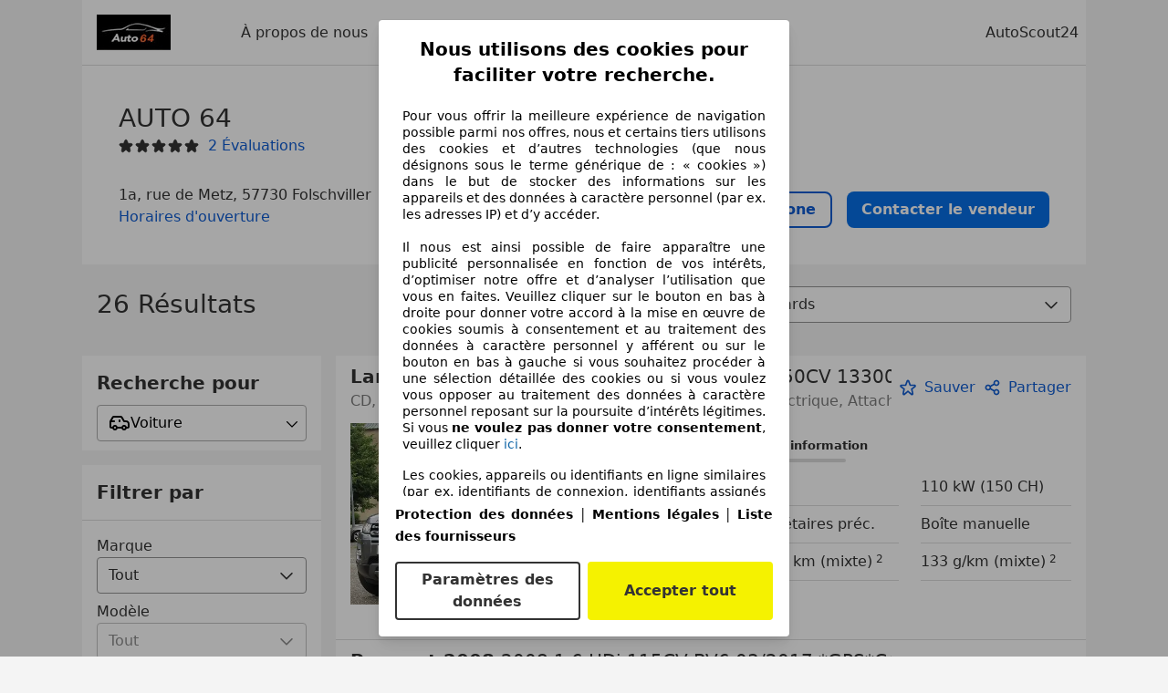

--- FILE ---
content_type: text/html; charset=utf-8
request_url: https://www.autoscout24.fr/garages/auto-64-folschviller
body_size: 56618
content:
<!DOCTYPE html><html><head><meta charSet="utf-8" data-next-head=""/><meta name="viewport" content="initial-scale=1.0, width=device-width" data-next-head=""/><meta name="robots" content="index" data-next-head=""/><link rel="canonical" href="https://www.autoscout24.fr/garages/auto-64-folschviller" data-next-head=""/><meta name="description" property="og:description" content="Trouvez toutes les informations sur AUTO 64 à Folschviller sur AutoScout24. ✓ Véhicules ✓ Évaluations ✓ Heures d&#x27;ouverture." data-next-head=""/><title data-next-head="">Véhicules actuels de AUTO 64 à Folschviller | AutoScout24</title><script>!function(){if("function"!=typeof window.__tcfapi||window.__tcfapi&&"function"!=typeof window.__tcfapi.start){var t,a=[],e=window,i=e.document,c=e.__tcfapi?e.__tcfapi.start:function(){};if(!e.__tcfapi&&function t(){var a=!!e.frames.__tcfapiLocator;if(!a){if(i.body){var c=i.createElement("iframe");c.style.cssText="display:none",c.name="__tcfapiLocator",i.body.appendChild(c)}else setTimeout(t,5)}return!a}()||e.__tcfapi&&!e.__tcfapi.start){var f=e.__tcfapi?e.__tcfapi():[];a.push.apply(a,f),e.__tcfapi=function(...e){var i=[...e];if(!e.length)return a;if("setGdprApplies"===i[0])i.length>3&&2===parseInt(i[1],10)&&"boolean"==typeof i[3]&&(t=i[3],"function"==typeof i[2]&&i[2]("set",!0));else if("ping"===i[0]){var c={gdprApplies:t,cmpLoaded:!1,apiVersion:"2.0"};"function"==typeof i[2]&&i[2](c,!0)}else a.push(i)},e.__tcfapi.commandQueue=a,e.__tcfapi.start=c,e.addEventListener("message",function(t){var a="string"==typeof t.data,i={};try{i=a?JSON.parse(t.data):t.data}catch(c){}var f=i.__tcfapiCall;f&&e.__tcfapi(f.command,f.version,function(e,i){if(t.source){var c={__tcfapiReturn:{returnValue:e,success:i,callId:f.callId,command:f.command}};a&&(c=JSON.stringify(c)),t.source.postMessage(c,"*")}},f.parameter)},!1)}}}();</script><script type="module" async="">(function(){"use strict";try{var e=document.createElement("style");e.appendChild(document.createTextNode('._consent-popup_1lphq_1{position:fixed;display:grid;place-items:center;background-color:#00000059;isolation:isolate;z-index:9999999999;counter-reset:css-counter 0;top:0;left:0;right:0;bottom:0;font-family:system-ui,-apple-system,BlinkMacSystemFont,Segoe UI,Roboto,Helvetica,Arial,sans-serif,"Apple Color Emoji","Segoe UI Emoji",Segoe UI Symbol;font-size:1rem}._consent-popup-inner_1lphq_21{background-color:#fff;padding:18px 18px 0;max-width:450px;text-align:justify;border-radius:4px;box-shadow:0 12px 24px #0000000d,0 8px 16px #0000000d,0 4px 8px #0000000d,0 0 2px #0000001f}._scrollable-container_1lphq_33{max-height:70vh;overflow:auto;padding:0 8px}._headline_1lphq_40{font-size:1.25rem;line-height:1.4;font-weight:700;margin-bottom:22px;color:#000;text-align:center}._content_1lphq_49{font-weight:400;color:#000;font-size:.875rem;line-height:1.3;margin-bottom:16px}._content_1lphq_49 a{color:#1166a8;font-size:.875rem;text-decoration:none}._content_1lphq_49 b{font-weight:700}._consent-decline_1lphq_67{font-weight:500;color:#1166a8;cursor:pointer;text-decoration:none;border:none;background:transparent;padding:0}._consent-decline_1lphq_67:hover{color:#0c4f90}._consent-decline_1lphq_67:active{color:#083b78}._acceptance-buttons_1lphq_85{display:flex;justify-content:space-between;background-color:fff;padding-bottom:18px;padding-top:8px}._acceptance-buttons_1lphq_85>button{font-weight:700;font-size:1rem;line-height:1.5;border-radius:4px;color:#333;padding:6px 0;width:49%}._consent-settings_1lphq_103{background-color:inherit;cursor:pointer;text-align:center;border-width:2px;border-style:solid;border-color:#333}._consent-accept_1lphq_114{background:#f5f200;cursor:pointer;border:none;text-align:center}._legalDisclosure_1lphq_123{margin-top:8px;margin-bottom:8px}._legalDisclosure_1lphq_123>a{font-size:.875rem;color:#000;font-weight:600}._headingForPurposes_1lphq_133{display:block;font-size:.83em;margin-block-start:1.67em;margin-block-end:1.67em;margin-inline-start:0px;margin-inline-end:0px;font-weight:700}@media screen and (max-width: 767px){._consent-popup-inner_1lphq_21{margin:20px}._headline_1lphq_40{margin-bottom:28px}}@media screen and (max-height: 680px){._scrollable-container_1lphq_33{max-height:60vh}}')),document.head.appendChild(e)}catch(o){console.error("vite-plugin-css-injected-by-js",o)}})();
const e={...{headline:"Nous utilisons des cookies pour faciliter votre recherche.",description:"Pour vous offrir la meilleure expérience de navigation possible parmi nos offres, nous et certains tiers utilisons des cookies et d’autres technologies (que nous désignons sous le terme générique de : « cookies ») dans le but de stocker des informations sur les appareils et des données à caractère personnel (par ex. les adresses IP) et d’y accéder. <br><br>Il nous est ainsi possible de faire apparaître une publicité personnalisée en fonction de vos intérêts, d’optimiser notre offre et d’analyser l’utilisation que vous en faites. Veuillez cliquer sur le bouton en bas à droite pour donner votre accord à la mise en œuvre de cookies soumis à consentement et au traitement des données à caractère personnel y afférent ou sur le bouton en bas à gauche si vous souhaitez procéder à une sélection détaillée des cookies ou si vous voulez vous opposer au traitement des données à caractère personnel reposant sur la poursuite d’intérêts légitimes. Si vous <b>ne voulez pas donner votre consentement</b>, veuillez cliquer ${$2}.",adjustPreferences:"Vous pouvez modifier vos préférences à tout moment et retirer les consentements que vous avez accordés par le biais de notre Gestionnaire de confidentialité sous la Protection des données.",acceptButton:"Accepter tout",privacySettings:"Paramètres des données",here:"ici",privacy:"Protection des données",imprint:"Mentions légales",vendorCount:"Nous travaillons avec @@@@@@@ fournisseurs.",vendorList:"Liste des fournisseurs",purposesHeading:"Objectifs",newWindowWarning:"s'ouvre dans une nouvelle fenêtre"},privacyUrl:"https://www.autoscout24.fr/entreprise/protection-des-donnees/",imprintUrl:"https://www.autoscout24.fr/entreprise/mentions-legales/",vendorListUrl:"https://www.autoscout24.fr/consent-management/#vendors",...{purposes:{1:{name:"Stocker et/ou accéder à des informations sur un appareil",description:"Les cookies, appareils ou identifiants en ligne similaires (par ex. identifiants de connexion, identifiants assignés de façon aléatoire, identifiants réseau) ainsi que toutes autres informations (par ex. type et informations de navigateur, langue, taille d’écran, technologies prises en charge, etc.) peuvent être conservés ou lus sur votre appareil pour reconnaître celui-ci à chacune de ses connexions à une application ou à un site Web, pour une ou plusieurs des finalités présentées ici."},25:{name:"Fonctions essentielles de la page",description:"Nous ou ces fournisseurs utilisons des cookies ou des outils et technologies similaires nécessaires au bon fonctionnement du site et à ses fonctionnalités essentielles. Ils sont généralement utilisés en réponse à l&#39;activité de l&#39;utilisateur pour activer des fonctions importantes telles que la définition et la gestion des informations de connexion ou des préférences de confidentialité. L&#39;utilisation de ces cookies ou technologies similaires ne peut généralement pas être désactivée. Cependant, certains navigateurs peuvent bloquer ces cookies ou outils similaires ou vous en avertir. Le blocage de ces cookies ou outils similaires peut affecter la fonctionnalité du site web. "},26:{name:"Fonctionnalités avancées de la page",description:"Nous et des tiers utilisons divers moyens technologiques, notamment des cookies et des outils similaires sur notre site web, pour vous offrir des fonctionnalités étendues et garantir une expérience utilisateur améliorée. Grâce à ces fonctionnalités étendues, nous permettons la personnalisation de notre offre, par exemple pour poursuivre vos recherches lors d&#39;une visite ultérieure, pour vous présenter des offres adaptées à votre région ou pour fournir et évaluer des publicités et des messages personnalisés. Avec votre consentement, des informations basées sur votre utilisation seront transmises aux concessionnaires que vous contacterez. Certains cookies/outils sont utilisés par les fournisseurs pour stocker les informations que vous fournissez lors de vos demandes de financement pendant 30 jours et pour les réutiliser automatiquement pendant cette période pour répondre à de nouvelles demandes de financement. Sans ces cookies/outils, ces fonctionnalités étendues ne peuvent être utilisées en tout ou en partie."}},stacks:{1:"Données de géolocalisation précises et identification par analyse de l’appareil",42:"Publicités et contenu personnalisés, mesure de performance des publicités et du contenu, études d’audience et développement de services"}}},t={},n=function(e,n,s){return n&&0!==n.length?Promise.all(n.map((e=>{if((e=function(e){return"/"+e}(e))in t)return;t[e]=!0;const n=e.endsWith(".css"),s=n?'[rel="stylesheet"]':"";if(document.querySelector(`link[href="${e}"]${s}`))return;const o=document.createElement("link");return o.rel=n?"stylesheet":"modulepreload",n||(o.as="script",o.crossOrigin=""),o.href=e,document.head.appendChild(o),n?new Promise(((t,n)=>{o.addEventListener("load",t),o.addEventListener("error",(()=>n(new Error(`Unable to preload CSS for ${e}`))))})):void 0}))).then((()=>e())):e()},s="ABCDEFGHIJKLMNOPQRSTUVWXYZabcdefghijklmnopqrstuvwxyz0123456789-_";function o(e){var t;return null==(t=document.cookie.match("(^|;)\\s*"+e+"\\s*=\\s*([^;]+)"))?void 0:t.pop()}function a(e,t){const n="domain="+p(document.location.hostname);document.cookie=[`${e}=${t}`,"path=/","max-age=31536000",n,"samesite=Lax"].join(";")}function i(e,t){if(!t)return!1;return 100*function(e){if(!/^[A-Za-z0-9\-_]+$/.test(e))return-1;let t="";for(const n of e)t+=s.indexOf(n).toString(2).padStart(6,"0");return parseInt(t,2)}(t.substring(1,7))>Date.now()-864e5*e}const r=["autoscout24","as24-search-funnel","autoplenum-development","autoplenum-staging","autoplenum","12gebrauchtwagen","12neuwagen","leasingmarkt","bild","leasevergelijker","autotrader","gebrauchtwagen","leasingtime"];const c=["autoscout24","autoplenum","autoplenum-development","autoplenum-staging","autotrader","gebrauchtwagen","leasingmarkt","leasingtime","12gebrauchtwagen","12gebrauchtwagen-staging","12gebrauchtwagen-development","12neuwagen","12neuwagen-staging","12neuwagen-development","bild","leasevergelijker","autotrader","autohebdo"],u={autoscout24:["de","be","at","es","it","fr","nl","lu","pl","hu","bg","ro","cz","ru","hr","se","com.tr","com.ua","com"],autoplenum:["de","at"],"autoplenum-development":["de","at"],"autoplenum-staging":["de","at"],autotrader:["nl","ca"],gebrauchtwagen:["at"],leasingmarkt:["de","at"],leasingtime:["de"],"12gebrauchtwagen":["de"],"12gebrauchtwagen-development":["de"],"12gebrauchtwagen-staging":["de"],"12neuwagen":["de"],"12neuwagen-development":["de"],"12neuwagen-staging":["de"],bild:["de"],leasevergelijker:["nl"],autohebdo:["net"]},l=["https://bild.de","https://leasingtime.de","https://rebuild.leasingtime.de","https://staging.leasingmarkt.de","https://staging.leasevergelijker.nl","https://as24-search-funnel-dev.as24-search-funnel.eu-west-1.infinity.as24.tech"];function d({origin:e,hostName:t,protocol:n,port:s}){const o=t.includes("autoscout24")&&t.includes("local"),a=!o&&n?`${n}//`:"https://",i=!o&&s?`:${s}`:"";if(l.includes(null!=e?e:""))return e;if(t.includes("autoscout24")&&"localhost"===t)return"https://www.autoscout24.com";if(e&&!e.includes("autoscout24")&&e.includes("local"))return e;let r="";for(const u of c)t.includes(`.${u}.`)&&(r=u);if(""===r)return"https://www.autoscout24.com";for(const c of u[r])if(t.endsWith(`.${c}`))return`${a}www.${r}.${c}${i}`;return"https://www.autoscout24.com"}const p=e=>{if(e.includes("as24-search-funnel"))return e;const t=d({hostName:e});return e&&t?t.replace("https://","").replace("www.","").replace("local.","").replace("localhost","www.autoscout24.com").replace(/:.*$/,""):"www.autoscout24.com"},m=window.location;function g(e){const{hostname:t,pathname:n,protocol:s,port:o,origin:a}=m,i=d({origin:a,hostName:t,protocol:s,port:o});if(!i)return;if(e&&"bild"===e)return`${i}/leasing/consent-management`;if(!t.includes("autoscout24"))return`${i}/consent-management`;var r;return`${t.endsWith(".be")&&t.includes("autoscout24")?`${i}${r=n,r.startsWith("/nl")?"/nl":"/fr"}`:i}/consent-management`}function h({translations:e,companyName:t,styles:n,contentHtml:s,buttonOrder:i}){const r=(new Document).querySelector.call(document,"#as24-cmp-popup");r&&r.remove(),function({translations:e,companyName:t,styles:n,contentHtml:s,buttonOrder:i}){const r={accept:`<button class=${n["consent-accept"]} data-testid="as24-cmp-accept-all-button">${e.acceptButton}</button>`,settings:`<button class=${n["consent-settings"]} data-testid="as24-cmp-partial-consent-button">${e.privacySettings}</button>`,decline:`<button class=${n["consent-decline"]} data-testid="as24-cmp-decline-all-button">${e.declineButton}</button>`},c=i.map((e=>r[e])).join("\n"),u=`\n    <div class=${n["consent-popup"]} id="as24-cmp-popup">\n      <div class=${n["consent-popup-inner"]} data-testid="as24-cmp-container">\n        <div class=${n["scrollable-container"]}>\n          ${s}\n        </div>\n        <div class=${n.legalDisclosure}>\n          <a href=${e.privacyUrl} aria-label="${e.privacy}(${e.newWindowWarning})" target="_blank">${e.privacy}</a> | \n          <a href=${e.imprintUrl} aria-label="${e.imprint}(${e.newWindowWarning})" target="_blank">${e.imprint}</a> |\n          <a href=${e.vendorListUrl} aria-label="${e.vendorList}(${e.newWindowWarning})" target="_blank">${e.vendorList}</a>\n        </div>\n        <div class=${n["acceptance-buttons"]}>\n          ${c}\n        </div>\n      </div>\n    </div>`,l=document.createElement("div");l.innerHTML=u,l.addEventListener("click",(async function(e){e.target instanceof HTMLElement&&(e.target.closest('[data-testId="as24-cmp-accept-all-button"]')&&p({route:"accept-all",companyName:t}),e.target.closest('[data-testId="as24-cmp-decline-all-button"]')&&p({route:"decline-all",companyName:t}),e.target.closest('[data-testId="as24-cmp-partial-consent-button"]')&&p({route:"partial-consent",companyName:t}))})),document.body.appendChild(l);const d=g(t);async function p({route:e,companyName:t}){if("partial-consent"===e){const e=encodeURIComponent(m.href),t=`${d}/?redirectTo=${e}`;m.href=t}else{l.remove();const n=await fetch(`${d}/${e}`,{method:"POST",headers:{"Content-Type":"application/json"},body:JSON.stringify({companyName:t})}).then((e=>e.json())),s=o("euconsent-v2")||"";n["euconsent-v2"]!==s&&(a("euconsent-v2",n["euconsent-v2"]),a("cconsent-v2",encodeURIComponent(n["cconsent-v2"])),a("addtl_consent",n.addtl_consent),a("as24-cmp-signature",n["as24-cmp-signature"])),window.__tcfapi("updateCmpApi",2,(()=>null),n,e,!1)}}}({translations:e,companyName:t,styles:n,contentHtml:s,buttonOrder:i});try{if("1"===sessionStorage.cmpPopupShownEventSent)return;const e=g(t);sessionStorage.cmpPopupShownEventSent="1",navigator.sendBeacon(`${e}/popup-shown`,JSON.stringify({companyName:t}))}catch(c){}}const f=window.location;async function v(e){const t=f.hostname,s=(t.includes("local.autoscout24.")||t.includes("127.0.0.1")||t.includes("localhost"))&&!!document.getElementById("as24-cmp-local-body");let o;o=n(s?()=>import("../../full-cmp.js"):()=>import("https://www.autoscout24.de/assets/as24-cmp/full-cmp.js"),[]);try{(await o).initializeFullCmpApi(e)}catch(a){console.error(a)}}function w(e,t,n){a(e,t),n.delete(e)}const b=157,y={"consent-popup":"_consent-popup_1lphq_1","consent-popup-inner":"_consent-popup-inner_1lphq_21","scrollable-container":"_scrollable-container_1lphq_33",headline:"_headline_1lphq_40",content:"_content_1lphq_49","consent-decline":"_consent-decline_1lphq_67","acceptance-buttons":"_acceptance-buttons_1lphq_85","consent-settings":"_consent-settings_1lphq_103","consent-accept":"_consent-accept_1lphq_114",legalDisclosure:"_legalDisclosure_1lphq_123",headingForPurposes:"_headingForPurposes_1lphq_133"};function $({description:e,templateValues:t,requiredKeys:n=[]}){for(const a of n){const n=`\${${a}}`;e.includes(n)&&!t[a]&&console.error(`Missing required template value: ${a}`)}return s=e,o=t,new Function("vars",["const tagged = ( "+Object.keys(o).join(", ")+" ) =>","`"+s+"`","return tagged(...Object.values(vars))"].join("\n"))(o);var s,o}const _={autoscout24:new Set(["en-GB","de-AT","fr-FR","fr-BE","fr-LU","it-IT","es-ES","pl-PL","nl-NL","bg-BG","ro-RO","hu-HU","hr-HR","cs-CZ","sv-SE","nl-BE","ru-RU","tr-TR","uk-UA","de-DE"]),"12gebrauchtwagen":new Set(["de-DE"]),"12neuwagen":new Set(["de-DE"]),autoplenum:new Set(["de-DE","de-AT"]),autotrader:new Set(["nl-NL"]),bild:new Set(["de-DE"]),gebrauchtwagen:new Set(["de-AT"]),leasevergelijker:new Set(["nl-NL"]),leasingmarkt:new Set(["de-DE"]),leasingtime:new Set(["de-DE"])},k=186;const S={strict:_.autoscout24.has("fr-FR")?k:b},L=function({translations:e,styles:t}){const n=`<button class=${null==t?void 0:t["consent-decline"]} data-testid="as24-cmp-decline-all-button">${e.here}</button>`;return{...e,description:$({description:e.description,templateValues:{$1:null==e?void 0:e.consentUrl,$2:n},requiredKeys:["$2"]})}}({translations:e,vendorCount:S.strict,styles:y}),q=new class extends class{constructor(e,t,n){this.translations=e,this.vendorCount=t,this.styles=n,this.blocks=[]}addHeadline(e){return this.blocks.push(`<p class=${this.styles.headline}>${e}</p>`),this}addText(e,t){return(null==t?void 0:t.hr)&&this.blocks.push("<hr />"),this.blocks.push(`<p class=${this.styles.content}>${e}</p>`),this}addHeading(e,t){return(null==t?void 0:t.hr)&&this.blocks.push("<hr />"),this.blocks.push(`<p class=${this.styles.headingForPurposes}>${e}</p>`),this}addVendorCountLine(e){var t;const n=null==(t=this.translations.vendorCount)?void 0:t.replace(e,this.vendorCount.toString());return n&&this.addText(n,{hr:!0}),this}getButtonOrder(){return["settings","accept"]}build(){return this.blocks.join("\n")}}{buildContent(){return this.addHeadline(this.translations.headline).addText(this.translations.description).addText(this.translations.purposes[1].description).addText(this.translations.adjustPreferences).addHeading(this.translations.purposesHeading).addText(this.translations.stacks[1]).addText(this.translations.stacks[42],{hr:!0}).addHeading(this.translations.purposes[25].name,{hr:!0}).addText(this.translations.purposes[25].description,{hr:!0}).addHeading(this.translations.purposes[26].name,{hr:!0}).addText(this.translations.purposes[26].description).addVendorCountLine("@@@@@@@").build()}}(L,S.strict,y);var C;C={translations:L,isoCulture:"fr-FR",companyName:"autoscout24",styles:y,mode:"strict",vendorListVersion:141,contentHtml:q.buildContent(),buttonOrder:q.getButtonOrder()},"undefined"!=typeof window&&function(e){var t,n;const s=new URL(e),a=null==(t=s.searchParams.get("show-as24-cmp"))?void 0:t.toLowerCase(),i=null==(n=o("show-as24-cmp"))?void 0:n.toLowerCase(),c=r.findIndex((e=>s.hostname.includes(`${e}`)))>-1;return"true"===a||"false"!==a&&("true"===i||"false"!==i&&c)}(f.href)&&function(){function e(t){document.body?t():setTimeout((()=>e(t)),1)}return new Promise((t=>{e(t)}))}().then((()=>async function({translations:e,...t}){if(function(){const e=window.self!==window.top,t=f.href.includes("disable-cmp=true")||(null==document?void 0:document.cookie.includes("disable-cmp=true")),n="true"===document.body.dataset.suppressCmp||"true"===document.body.dataset.suppresscmp,s=/autoscout24\.com\/entry\/.*/.test(f.href);return n||t||e||s}())return;const{companyName:n,styles:s,contentHtml:r,buttonOrder:c}=t;var u,l;window.addEventListener("showAs24Cmp",(()=>{h({translations:e,companyName:n,styles:s,contentHtml:r,buttonOrder:c})})),u=f.search,null!=(l=u.includes("sticky-as24-cmp=true"))&&l&&a("show-as24-cmp","true"),function(){const e=new URLSearchParams(f.search),t=new URLSearchParams(f.hash.slice(1)),n=e.get("euconsent-v2")||t.get("euconsent-v2"),s=e.get("cconsent-v2")||t.get("cconsent-v2"),o=e.get("addtl_consent")||t.get("addtl_consent"),a=e.get("cm-custom-vendors")||t.get("cm-custom-vendors"),i=e.get("cm-custom-purposes")||t.get("cm-custom-purposes"),r=!!(e.get("gdpr-auditId")||e.get("gdpr-last-interaction")||n||s||o||a||i);if(e.delete("gdpr-auditId"),e.delete("gdpr-last-interaction"),n&&w("euconsent-v2",n,e),s&&w("cconsent-v2",s,e),o&&w("addtl_consent",o,e),i&&w("cm-custom-purposes",i,e),a&&w("cm-custom-vendors",a,e),r){const t=e.toString();history.replaceState(null,"",t?`?${t}`:"")}}();const d=365,p=o("euconsent-v2")||"";i(d,p)?window.location.search.includes("googleConsentMode=true")&&(window.dataLayer=window.dataLayer||[],window.dataLayer.push("consent","default",{ad_storage:"granted",analytics_storage:"granted",functionality_storage:"granted",personalization_storage:"granted",security_storage:"granted"},{common_country:"de",common_language:"de",common_brand:"",common_environment:"live",common_platform:"web",common_techState:"tatsu"})):h({translations:e,companyName:n,styles:s,contentHtml:r,buttonOrder:c}),"loading"===document.readyState?window.addEventListener("DOMContentLoaded",(()=>v(t))):v(t)}(C))).catch(console.error);
</script><script>function r(){if(typeof window!="object")return;if(window.showcar=window.showcar||{},window?.showcar?.tracking){console.error("Double init: window.showcar.tracking object already exists");return}let n=import("https://www.autoscout24.fr/assets/showcar/brave-flamingo/full-script-6RXZ7TGT.js"),o={loadGtm:async function(...t){(await n).loadGtm(...t)},trackBtsEvent:async function(...t){(await n).trackBtsEvent(...t)},trackBtsImpressionEvent:async function(...t){(await n).trackBtsImpressionEvent(...t)},trackPlanktonEvent:async function(...t){(await n).trackPlanktonEvent(...t)}};window.showcar.tracking=o}r();
//# sourceMappingURL=https://www.autoscout24.fr/assets/showcar/brave-flamingo/AS_fr_FR.js.map
</script><script id="global-tracking-script" async="" type="module">function r(){if(typeof window!="object")return;if(window.showcar=window.showcar||{},window?.showcar?.tracking){console.error("Double init: window.showcar.tracking object already exists");return}let n=import("https://www.autoscout24.fr/assets/showcar/brave-flamingo/full-script-6RXZ7TGT.js"),o={loadGtm:async function(...t){(await n).loadGtm(...t)},trackBtsEvent:async function(...t){(await n).trackBtsEvent(...t)},trackBtsImpressionEvent:async function(...t){(await n).trackBtsImpressionEvent(...t)},trackPlanktonEvent:async function(...t){(await n).trackPlanktonEvent(...t)}};window.showcar.tracking=o}r();
//# sourceMappingURL=https://www.autoscout24.fr/assets/showcar/brave-flamingo/AS_fr_FR.js.map
</script><link rel="preload" href="/assets/dealer-detail/_next/static/css/82020615eb1a1674.css" as="style"/><link rel="stylesheet" href="/assets/dealer-detail/_next/static/css/82020615eb1a1674.css" data-n-g=""/><noscript data-n-css=""></noscript><script defer="" nomodule="" src="/assets/dealer-detail/_next/static/chunks/polyfills-42372ed130431b0a.js"></script><script src="/assets/dealer-detail/_next/static/chunks/webpack-7b861a56ef028213.js" defer=""></script><script src="/assets/dealer-detail/_next/static/chunks/framework-4b485b8982efe9e2.js" defer=""></script><script src="/assets/dealer-detail/_next/static/chunks/main-247882cb372c5d27.js" defer=""></script><script src="/assets/dealer-detail/_next/static/chunks/pages/_app-796e2713c0ac1157.js" defer=""></script><script src="/assets/dealer-detail/_next/static/chunks/199-2131d6cfe29277d3.js" defer=""></script><script src="/assets/dealer-detail/_next/static/chunks/387-51774144d8574de6.js" defer=""></script><script src="/assets/dealer-detail/_next/static/chunks/354-3827573ee4b90dee.js" defer=""></script><script src="/assets/dealer-detail/_next/static/chunks/391-3de80e23c713e5d0.js" defer=""></script><script src="/assets/dealer-detail/_next/static/chunks/pages/listings-3ff1b8d15498d70f.js" defer=""></script><script src="/assets/dealer-detail/_next/static/dealer-detail-pages_dev/_buildManifest.js" defer=""></script><script src="/assets/dealer-detail/_next/static/dealer-detail-pages_dev/_ssgManifest.js" defer=""></script></head><body class="yellow"><div id="top-target" class="sc-content-container"><div id="__next"><style data-emotion="css-global 15agx8k">a,abbr,acronym,address,applet,article,aside,audio,b,big,blockquote,body,canvas,caption,center,cite,code,dd,del,details,dfn,div,dl,dt,em,embed,fieldset,figcaption,figure,footer,form,h1,h2,h3,h4,h5,h6,header,hgroup,html,i,iframe,img,ins,kbd,label,legend,li,mark,menu,nav,object,ol,output,p,pre,q,ruby,s,samp,section,small,span,strike,strong,sub,summary,sup,table,tbody,td,tfoot,th,thead,time,tr,tt,u,ul,var,video{border:0;font:inherit;vertical-align:baseline;}button,input,select,textarea{font:inherit;}article,aside,details,figcaption,figure,footer,header,hgroup,menu,nav,section{display:block;}ol,ul{list-style:none;}blockquote,q{quotes:none;}blockquote:before,blockquote:after{content:'';content:none;}q:before,q:after{content:'';content:none;}table{border-collapse:collapse;border-spacing:0;}*,*::before,*::after{padding:0;margin:0;box-sizing:border-box;font-smooth:always;}*::selection{background-color:#F5F200;}html{-webkit-text-size-adjust:100%;overflow-y:scroll;-webkit-overflow-scrolling:touch;}body,[data-showcar-ui]{font-size:1rem;line-height:1.5;color:#333;-webkit-overflow-scrolling:touch;background-color:#f1f1f1;}h1,h2,h3,h4,h5,h6{font-weight:normal;}hr{margin-top:8px;margin-bottom:8px;border:0;border-top:1px solid #eee;}input,textarea,select{position:relative;}picture img{vertical-align:top;}body{font-family:system-ui,-apple-system,BlinkMacSystemFont,'Segoe UI',Roboto,Helvetica,Arial,sans-serif,'Apple Color Emoji','Segoe UI Emoji','Segoe UI Symbol';}</style><header class="dp-header" role="navigation"><div class="dp-header__bar"><button class="dp-header__toggle sc-hidden-at-m sc-font-m sc-hidden-at-l sc-hidden-at-xl"><span></span>Menu</button><a class="scr-link dp-header__logo" href="/garages/auto-64-folschviller"><img src="https://prod.pictures.autoscout24.net/dealer-info/40621581-original-429c67eb-129b-4429-afa9-f5c8ef3e33cc.jpg/resize/130x39&gt;/quality/90/" alt="Logo AUTO 64" height="39" width="130"/></a></div><nav class="dp-header__nav"><a class="scr-link dp-header__link sc-inline-link" data-test="about-us-link" href="/garages/auto-64-folschviller/a-propos-de-nous">À propos de nous</a><a class="scr-link dp-header__link sc-inline-link dp-header__link--active" data-test="list-link" href="/garages/auto-64-folschviller">Véhicules de pro</a><a class="scr-link dp-header__link sc-inline-link" data-test="ratings-link" href="/garages/auto-64-folschviller/evaluations" data-testid="header-ratings-link">Évaluations</a></nav><div class="dp-header__copyright"><a href="/" class="sc-inline-link">AutoScout24</a></div></header><div class="sc-grid-row dp-content"><div class="sc-grid-col-12"><div class="dp-top__wrapper"><div class="dp-top"><div class="dp-top__title__wrapper"><h1 class="sc-font-xl">AUTO 64</h1><div class="dp-top__subtitle"><div><div class="dp-rating-stars"><svg xmlns="http://www.w3.org/2000/svg" viewBox="0 0 24 24" data-testid="star-filled" class="dp-rating-stars__star-full"><path fill="currentColor" fill-rule="evenodd" d="M22.434 9.209a1.994 1.994 0 00-1.848-1.234h-4.893l-1.82-4.854V3.12A1.985 1.985 0 0012 1.822c-.842 0-1.577.51-1.873 1.298l-1.82 4.854H3.414c-.812 0-1.537.484-1.848 1.234-.311.75-.14 1.606.434 2.181.031.031.063.06.099.086l3.795 2.911-1.103 5.303c-.216.86.133 1.719.888 2.186a1.97 1.97 0 002.354-.182l3.968-3.4 3.968 3.4c.378.323.834.488 1.296.488.361 0 .726-.102 1.058-.307.755-.467 1.104-1.325.897-2.147l-1.111-5.341 3.794-2.911a1 1 0 00.099-.086 2 2 0 00.432-2.18z"></path></svg><svg xmlns="http://www.w3.org/2000/svg" viewBox="0 0 24 24" data-testid="star-filled" class="dp-rating-stars__star-full"><path fill="currentColor" fill-rule="evenodd" d="M22.434 9.209a1.994 1.994 0 00-1.848-1.234h-4.893l-1.82-4.854V3.12A1.985 1.985 0 0012 1.822c-.842 0-1.577.51-1.873 1.298l-1.82 4.854H3.414c-.812 0-1.537.484-1.848 1.234-.311.75-.14 1.606.434 2.181.031.031.063.06.099.086l3.795 2.911-1.103 5.303c-.216.86.133 1.719.888 2.186a1.97 1.97 0 002.354-.182l3.968-3.4 3.968 3.4c.378.323.834.488 1.296.488.361 0 .726-.102 1.058-.307.755-.467 1.104-1.325.897-2.147l-1.111-5.341 3.794-2.911a1 1 0 00.099-.086 2 2 0 00.432-2.18z"></path></svg><svg xmlns="http://www.w3.org/2000/svg" viewBox="0 0 24 24" data-testid="star-filled" class="dp-rating-stars__star-full"><path fill="currentColor" fill-rule="evenodd" d="M22.434 9.209a1.994 1.994 0 00-1.848-1.234h-4.893l-1.82-4.854V3.12A1.985 1.985 0 0012 1.822c-.842 0-1.577.51-1.873 1.298l-1.82 4.854H3.414c-.812 0-1.537.484-1.848 1.234-.311.75-.14 1.606.434 2.181.031.031.063.06.099.086l3.795 2.911-1.103 5.303c-.216.86.133 1.719.888 2.186a1.97 1.97 0 002.354-.182l3.968-3.4 3.968 3.4c.378.323.834.488 1.296.488.361 0 .726-.102 1.058-.307.755-.467 1.104-1.325.897-2.147l-1.111-5.341 3.794-2.911a1 1 0 00.099-.086 2 2 0 00.432-2.18z"></path></svg><svg xmlns="http://www.w3.org/2000/svg" viewBox="0 0 24 24" data-testid="star-filled" class="dp-rating-stars__star-full"><path fill="currentColor" fill-rule="evenodd" d="M22.434 9.209a1.994 1.994 0 00-1.848-1.234h-4.893l-1.82-4.854V3.12A1.985 1.985 0 0012 1.822c-.842 0-1.577.51-1.873 1.298l-1.82 4.854H3.414c-.812 0-1.537.484-1.848 1.234-.311.75-.14 1.606.434 2.181.031.031.063.06.099.086l3.795 2.911-1.103 5.303c-.216.86.133 1.719.888 2.186a1.97 1.97 0 002.354-.182l3.968-3.4 3.968 3.4c.378.323.834.488 1.296.488.361 0 .726-.102 1.058-.307.755-.467 1.104-1.325.897-2.147l-1.111-5.341 3.794-2.911a1 1 0 00.099-.086 2 2 0 00.432-2.18z"></path></svg><svg xmlns="http://www.w3.org/2000/svg" viewBox="0 0 24 24" data-testid="star-filled" class="dp-rating-stars__star-full"><path fill="currentColor" fill-rule="evenodd" d="M22.434 9.209a1.994 1.994 0 00-1.848-1.234h-4.893l-1.82-4.854V3.12A1.985 1.985 0 0012 1.822c-.842 0-1.577.51-1.873 1.298l-1.82 4.854H3.414c-.812 0-1.537.484-1.848 1.234-.311.75-.14 1.606.434 2.181.031.031.063.06.099.086l3.795 2.911-1.103 5.303c-.216.86.133 1.719.888 2.186a1.97 1.97 0 002.354-.182l3.968-3.4 3.968 3.4c.378.323.834.488 1.296.488.361 0 .726-.102 1.058-.307.755-.467 1.104-1.325.897-2.147l-1.111-5.341 3.794-2.911a1 1 0 00.099-.086 2 2 0 00.432-2.18z"></path></svg></div><a class="scr-link sc-font-m" data-testid="ratings-link" href="/garages/auto-64-folschviller/evaluations">2<!-- --> <!-- --> Évaluations</a></div></div><p class="dp-top__address" data-cs-mask="true">1a, rue de Metz, 57730 Folschviller</p><a class="scr-link sc-font-m" data-testid="opening-hours-link" href="/garages/auto-64-folschviller/a-propos-de-nous#contact-data">Horaires d&#x27;ouverture</a></div><div class="dp-top__contact__wrapper" data-cs-mask="true"><a class="dp-top__contact dp-top__contact--phone-s sc-btn-bob sc-absolute-center" data-testid="call-button-mobile-link"><span>Appeler</span></a><a class="dp-top__contact dp-top__contact--phone-l sc-btn-ghost sc-absolute-center" data-testid="call-button-desktop-link"><svg width="20" height="20" color="currentColor" class="dp-call_icon" viewBox="0 0 24 24" data-testid="call-icon"><use xlink:href="/assets/dealer-detail/icons/icons-sprite-6d576d77.svg#telephone"></use></svg><span>N° de téléphone</span></a><a class="dp-top__contact sc-btn-bob" data-testid="email-link" href="/garages/auto-64-folschviller/a-propos-de-nous#dp-contact-form">Contacter le vendeur</a></div></div></div><div class="dp-list__title"><p class="dp-list__title__count sc-ellipsis sc-font-xl">26 Résultats</p><div class="dp-list__title__sorting sc-margin-top-l"><form class="sc-clearfix dp-list__sorting__wrapper"><select class="scr-select sc-pull-right sc-input dp-list__sorting__select" name="sort" aria-label="sorting"><option value="standard" selected="">Résultats standards</option><option value="price">Prix ordre croissant</option><option value="-price">Prix ordre décroissant</option><option value="-age">Annonces les plus récentes d&#x27;abord</option><option value="mileage">Kilométrage ordre croissant</option><option value="-mileage">Kilométrage ordre décroissant</option><option value="power">Puissance ordre croissant</option><option value="-power">Puissance ordre décroissant</option><option value="year">Année ordre croissant</option><option value="-year">Année ordre décroissant</option></select></form></div></div><div class="dp-list__wrapper"><div class="dp-list-filters"><label class="dp-filter-box-label" for="dp-type-select">Recherche pour</label><div class="dp-type-filter"><div class="dropdown "><button id="dp-type-select" class="drop-button"><div class="dropdown-option"><svg xmlns="http://www.w3.org/2000/svg" viewBox="0 0 24 24" height="24" width="24"><path fill="currentColor" fill-rule="evenodd" d="M13.5 4c.7 0 1.3.4 1.7 1l2.4 4H19c2.2 0 4 1.8 4 4v3c0 1.1-.9 2-2 2h-1.2c-.4 1.2-1.5 2-2.8 2-1.3 0-2.4-.8-2.8-2H9.8c-.4 1.2-1.5 2-2.8 2-1.3 0-2.4-.8-2.8-2H3c-1.1 0-2-.9-2-2v-5.7c0-.3.1-.7.3-1L3.9 5c.3-.6 1-1 1.7-1zM7 16c-.6 0-1 .4-1 1s.4 1 1 1 1-.4 1-1-.4-1-1-1zm10 0c-.6 0-1 .4-1 1s.4 1 1 1 1-.4 1-1-.4-1-1-1zM13.5 6H5.6L3.8 9H6c.6 0 1 .4 1 1s-.4 1-1 1H3v5h1.2c.4-1.2 1.5-2 2.8-2 1.3 0 2.4.8 2.8 2h4.4c.4-1.2 1.5-2 2.8-2 1.3 0 2.4.8 2.8 2h1.3v-3c0-1.1-.9-2-2-2h-2c-.4 0-.7-.2-.9-.5L13.5 6zM12 8c.6 0 1 .4 1 1v1c0 .6-.4 1-1 1s-1-.4-1-1V9c0-.6.4-1 1-1z"></path></svg><span class="content-text-parent">Voiture</span></div><svg xmlns="http://www.w3.org/2000/svg" viewBox="0 0 24 24" width="16" height="16"><path fill="currentColor" fill-rule="evenodd" d="M12 19c-.3 0-.5-.1-.7-.3l-8-8c-.4-.4-.4-1 0-1.4.4-.4 1-.4 1.4 0l7.3 7.3 7.3-7.3c.4-.4 1-.4 1.4 0 .4.4.4 1 0 1.4l-8 8c-.2.2-.4.3-.7.3z"></path></svg></button><div class="dropdown-content" data-testid="dropdown-options"><div><div class="dropdown-option"><svg xmlns="http://www.w3.org/2000/svg" viewBox="0 0 24 24" height="24" width="24"><path fill="currentColor" fill-rule="evenodd" d="M13.5 4c.7 0 1.3.4 1.7 1l2.4 4H19c2.2 0 4 1.8 4 4v3c0 1.1-.9 2-2 2h-1.2c-.4 1.2-1.5 2-2.8 2-1.3 0-2.4-.8-2.8-2H9.8c-.4 1.2-1.5 2-2.8 2-1.3 0-2.4-.8-2.8-2H3c-1.1 0-2-.9-2-2v-5.7c0-.3.1-.7.3-1L3.9 5c.3-.6 1-1 1.7-1zM7 16c-.6 0-1 .4-1 1s.4 1 1 1 1-.4 1-1-.4-1-1-1zm10 0c-.6 0-1 .4-1 1s.4 1 1 1 1-.4 1-1-.4-1-1-1zM13.5 6H5.6L3.8 9H6c.6 0 1 .4 1 1s-.4 1-1 1H3v5h1.2c.4-1.2 1.5-2 2.8-2 1.3 0 2.4.8 2.8 2h4.4c.4-1.2 1.5-2 2.8-2 1.3 0 2.4.8 2.8 2h1.3v-3c0-1.1-.9-2-2-2h-2c-.4 0-.7-.2-.9-.5L13.5 6zM12 8c.6 0 1 .4 1 1v1c0 .6-.4 1-1 1s-1-.4-1-1V9c0-.6.4-1 1-1z"></path></svg><span class="content-text">Voiture</span></div></div></div></div><button class="scr-button scr-button--primary">Filtrer</button></div><p class="dp-filter-box-label dp-filter-label">Filtrer par</p><div class="dp-filters-Box  "><div class="dp-filter-section dp-brand-model"><div class="dp-single-select"><label for="Marque">Marque</label><select class="scr-select dp-list-select" id="Marque" data-testid="brand-select"><option value="-1" data-label="Tout" selected="">Tout</option><option value="9" data-label="Audi">Audi</option><option value="13" data-label="BMW">BMW</option><option value="21" data-label="Citroen">Citroen</option><option value="29" data-label="Ford">Ford</option><option value="37" data-label="Jaguar">Jaguar</option><option value="15641" data-label="Land Rover">Land Rover</option><option value="47" data-label="Mercedes-Benz">Mercedes-Benz</option><option value="55" data-label="Peugeot">Peugeot</option><option value="73" data-label="Volvo">Volvo</option></select></div><div class="dp-single-select"><label for="Modèle">Modèle</label><select class="scr-select dp-list-select" id="Modèle" disabled="" data-testid="model-select"><option value="-1" data-label="Tout" selected="">Tout</option></select></div></div><div class="dp-filter-section"><label for="Kilométrage">Kilométrage</label><div class="dp-range-selector"><select class="scr-select dp-range-from" id="Kilométrage" data-testid="range-from"><option value="-1" selected="">de</option><option value="2500">2.500 km</option><option value="5000">5.000 km</option><option value="10000">10.000 km</option><option value="15000">15.000 km</option><option value="20000">20.000 km</option><option value="25000">25.000 km</option><option value="30000">30.000 km</option><option value="35000">35.000 km</option><option value="40000">40.000 km</option><option value="45000">45.000 km</option><option value="50000">50.000 km</option><option value="60000">60.000 km</option><option value="70000">70.000 km</option><option value="80000">80.000 km</option><option value="90000">90.000 km</option><option value="100000">100.000 km</option><option value="110000">110.000 km</option><option value="120000">120.000 km</option><option value="130000">130.000 km</option><option value="140000">140.000 km</option><option value="150000">150.000 km</option><option value="175000">175.000 km</option><option value="200000">200.000 km</option></select><select class="scr-select dp-range-to" data-testid="range-to"><option value="-1" selected="">à</option><option value="2500">2.500 km</option><option value="5000">5.000 km</option><option value="10000">10.000 km</option><option value="15000">15.000 km</option><option value="20000">20.000 km</option><option value="25000">25.000 km</option><option value="30000">30.000 km</option><option value="35000">35.000 km</option><option value="40000">40.000 km</option><option value="45000">45.000 km</option><option value="50000">50.000 km</option><option value="60000">60.000 km</option><option value="70000">70.000 km</option><option value="80000">80.000 km</option><option value="90000">90.000 km</option><option value="100000">100.000 km</option><option value="110000">110.000 km</option><option value="120000">120.000 km</option><option value="130000">130.000 km</option><option value="140000">140.000 km</option><option value="150000">150.000 km</option><option value="175000">175.000 km</option><option value="200000">200.000 km</option></select></div></div><div class="dp-filter-section"><label for="1ère immatriculation">1ère immatriculation</label><div class="dp-range-selector"><select class="scr-select dp-range-from" id="1ère immatriculation" data-testid="range-from"><option value="-1" selected="">de</option><option value="2026">2026</option><option value="2025">2025</option><option value="2024">2024</option><option value="2023">2023</option><option value="2022">2022</option><option value="2021">2021</option><option value="2020">2020</option><option value="2019">2019</option><option value="2018">2018</option><option value="2017">2017</option><option value="2016">2016</option><option value="2015">2015</option><option value="2014">2014</option><option value="2013">2013</option><option value="2012">2012</option><option value="2011">2011</option><option value="2010">2010</option><option value="2009">2009</option><option value="2008">2008</option><option value="2007">2007</option><option value="2006">2006</option><option value="2005">2005</option><option value="2004">2004</option><option value="2003">2003</option><option value="2002">2002</option><option value="2001">2001</option><option value="2000">2000</option><option value="1999">1999</option><option value="1998">1998</option><option value="1997">1997</option><option value="1996">1996</option><option value="1995">1995</option><option value="1994">1994</option><option value="1993">1993</option><option value="1992">1992</option><option value="1991">1991</option><option value="1990">1990</option><option value="1989">1989</option><option value="1988">1988</option><option value="1987">1987</option><option value="1986">1986</option><option value="1985">1985</option><option value="1984">1984</option><option value="1983">1983</option><option value="1982">1982</option><option value="1981">1981</option><option value="1980">1980</option><option value="1979">1979</option><option value="1978">1978</option><option value="1977">1977</option><option value="1976">1976</option><option value="1975">1975</option><option value="1974">1974</option><option value="1973">1973</option><option value="1972">1972</option><option value="1971">1971</option><option value="1970">1970</option><option value="1969">1969</option><option value="1968">1968</option><option value="1967">1967</option><option value="1966">1966</option><option value="1965">1965</option><option value="1964">1964</option><option value="1963">1963</option><option value="1962">1962</option><option value="1961">1961</option><option value="1960">1960</option><option value="1959">1959</option><option value="1958">1958</option><option value="1957">1957</option><option value="1956">1956</option><option value="1955">1955</option><option value="1954">1954</option><option value="1953">1953</option><option value="1952">1952</option><option value="1951">1951</option><option value="1950">1950</option><option value="1949">1949</option><option value="1948">1948</option><option value="1947">1947</option><option value="1946">1946</option><option value="1945">1945</option><option value="1944">1944</option><option value="1943">1943</option><option value="1942">1942</option><option value="1941">1941</option><option value="1940">1940</option><option value="1939">1939</option><option value="1938">1938</option><option value="1937">1937</option><option value="1936">1936</option><option value="1935">1935</option><option value="1934">1934</option><option value="1933">1933</option><option value="1932">1932</option><option value="1931">1931</option><option value="1930">1930</option><option value="1929">1929</option><option value="1928">1928</option><option value="1927">1927</option><option value="1926">1926</option><option value="1925">1925</option><option value="1924">1924</option><option value="1923">1923</option><option value="1922">1922</option><option value="1921">1921</option><option value="1920">1920</option><option value="1919">1919</option><option value="1918">1918</option><option value="1917">1917</option><option value="1916">1916</option><option value="1915">1915</option><option value="1914">1914</option><option value="1913">1913</option><option value="1912">1912</option><option value="1911">1911</option><option value="1910">1910</option></select><select class="scr-select dp-range-to" data-testid="range-to"><option value="-1" selected="">à</option><option value="2026">2026</option><option value="2025">2025</option><option value="2024">2024</option><option value="2023">2023</option><option value="2022">2022</option><option value="2021">2021</option><option value="2020">2020</option><option value="2019">2019</option><option value="2018">2018</option><option value="2017">2017</option><option value="2016">2016</option><option value="2015">2015</option><option value="2014">2014</option><option value="2013">2013</option><option value="2012">2012</option><option value="2011">2011</option><option value="2010">2010</option><option value="2009">2009</option><option value="2008">2008</option><option value="2007">2007</option><option value="2006">2006</option><option value="2005">2005</option><option value="2004">2004</option><option value="2003">2003</option><option value="2002">2002</option><option value="2001">2001</option><option value="2000">2000</option><option value="1999">1999</option><option value="1998">1998</option><option value="1997">1997</option><option value="1996">1996</option><option value="1995">1995</option><option value="1994">1994</option><option value="1993">1993</option><option value="1992">1992</option><option value="1991">1991</option><option value="1990">1990</option><option value="1989">1989</option><option value="1988">1988</option><option value="1987">1987</option><option value="1986">1986</option><option value="1985">1985</option><option value="1984">1984</option><option value="1983">1983</option><option value="1982">1982</option><option value="1981">1981</option><option value="1980">1980</option><option value="1979">1979</option><option value="1978">1978</option><option value="1977">1977</option><option value="1976">1976</option><option value="1975">1975</option><option value="1974">1974</option><option value="1973">1973</option><option value="1972">1972</option><option value="1971">1971</option><option value="1970">1970</option><option value="1969">1969</option><option value="1968">1968</option><option value="1967">1967</option><option value="1966">1966</option><option value="1965">1965</option><option value="1964">1964</option><option value="1963">1963</option><option value="1962">1962</option><option value="1961">1961</option><option value="1960">1960</option><option value="1959">1959</option><option value="1958">1958</option><option value="1957">1957</option><option value="1956">1956</option><option value="1955">1955</option><option value="1954">1954</option><option value="1953">1953</option><option value="1952">1952</option><option value="1951">1951</option><option value="1950">1950</option><option value="1949">1949</option><option value="1948">1948</option><option value="1947">1947</option><option value="1946">1946</option><option value="1945">1945</option><option value="1944">1944</option><option value="1943">1943</option><option value="1942">1942</option><option value="1941">1941</option><option value="1940">1940</option><option value="1939">1939</option><option value="1938">1938</option><option value="1937">1937</option><option value="1936">1936</option><option value="1935">1935</option><option value="1934">1934</option><option value="1933">1933</option><option value="1932">1932</option><option value="1931">1931</option><option value="1930">1930</option><option value="1929">1929</option><option value="1928">1928</option><option value="1927">1927</option><option value="1926">1926</option><option value="1925">1925</option><option value="1924">1924</option><option value="1923">1923</option><option value="1922">1922</option><option value="1921">1921</option><option value="1920">1920</option><option value="1919">1919</option><option value="1918">1918</option><option value="1917">1917</option><option value="1916">1916</option><option value="1915">1915</option><option value="1914">1914</option><option value="1913">1913</option><option value="1912">1912</option><option value="1911">1911</option><option value="1910">1910</option></select></div></div><div class="dp-filter-section"><label for="Prix">Prix</label><div class="dp-range-selector"><select class="scr-select dp-range-from" id="Prix" data-testid="range-from"><option value="-1" selected="">de</option><option value="500">500 €</option><option value="1000">1.000 €</option><option value="1500">1.500 €</option><option value="2000">2.000 €</option><option value="2500">2.500 €</option><option value="3000">3.000 €</option><option value="4000">4.000 €</option><option value="5000">5.000 €</option><option value="6000">6.000 €</option><option value="7000">7.000 €</option><option value="8000">8.000 €</option><option value="9000">9.000 €</option><option value="10000">10.000 €</option><option value="12500">12.500 €</option><option value="15000">15.000 €</option><option value="17500">17.500 €</option><option value="20000">20.000 €</option><option value="25000">25.000 €</option><option value="30000">30.000 €</option><option value="40000">40.000 €</option><option value="50000">50.000 €</option><option value="75000">75.000 €</option><option value="100000">100.000 €</option></select><select class="scr-select dp-range-to" data-testid="range-to"><option value="-1" selected="">à</option><option value="500">500 €</option><option value="1000">1.000 €</option><option value="1500">1.500 €</option><option value="2000">2.000 €</option><option value="2500">2.500 €</option><option value="3000">3.000 €</option><option value="4000">4.000 €</option><option value="5000">5.000 €</option><option value="6000">6.000 €</option><option value="7000">7.000 €</option><option value="8000">8.000 €</option><option value="9000">9.000 €</option><option value="10000">10.000 €</option><option value="12500">12.500 €</option><option value="15000">15.000 €</option><option value="17500">17.500 €</option><option value="20000">20.000 €</option><option value="25000">25.000 €</option><option value="30000">30.000 €</option><option value="40000">40.000 €</option><option value="50000">50.000 €</option><option value="75000">75.000 €</option><option value="100000">100.000 €</option></select></div></div></div></div><div class="dp-listing__list"><a class="dp-link dp-listing-item" tabindex="0" role="button"><article id="362e9bd2-1aa4-4ebb-a5e5-b68e642cff09" class="dp-listing-item__wrapper"><div class="dp-listing-item__gallery-wrapper"><div class="dp-listing-item-gallery__picture-wrapper"><section class="dp-new-gallery__slider"><div class="dp-new-gallery__item" style="transform:translateX(0%)"><picture class="dp-new-gallery__picture"><source srcSet="https://prod.pictures.autoscout24.net/listing-images/362e9bd2-1aa4-4ebb-a5e5-b68e642cff09_9bc0ab29-2754-4760-be74-4cd76725cb41.jpg/250x188.webp" media="(min-width: 768px) and (max-width: 1099px) and (-webkit-max-device-pixel-ratio: 1)" type="image/webp" height="188" width="250"/><source srcSet="https://prod.pictures.autoscout24.net/listing-images/362e9bd2-1aa4-4ebb-a5e5-b68e642cff09_9bc0ab29-2754-4760-be74-4cd76725cb41.jpg/250x188.jpg" media="(min-width: 768px) and (max-width: 1099px) and (-webkit-max-device-pixel-ratio: 1)" type="image/jpeg" height="188" width="250"/><source srcSet="https://prod.pictures.autoscout24.net/listing-images/362e9bd2-1aa4-4ebb-a5e5-b68e642cff09_9bc0ab29-2754-4760-be74-4cd76725cb41.jpg/480x360.webp" media="(max-width: 767px), (min-width: 1100px), (-webkit-min-device-pixel-ratio: 1.01)" type="image/webp" height="360" width="480"/><source srcSet="https://prod.pictures.autoscout24.net/listing-images/362e9bd2-1aa4-4ebb-a5e5-b68e642cff09_9bc0ab29-2754-4760-be74-4cd76725cb41.jpg/480x360.jpg" media="(max-width: 767px), (min-width: 1100px), (-webkit-min-device-pixel-ratio: 1.01)" type="image/jpeg" height="360" width="480"/><img src="https://prod.pictures.autoscout24.net/listing-images/362e9bd2-1aa4-4ebb-a5e5-b68e642cff09_9bc0ab29-2754-4760-be74-4cd76725cb41.jpg/250x188.webp" class="dp-new-gallery__img" alt="" height="188" width="250" loading="eager"/></picture></div><div class="dp-new-gallery__item" style="transform:translateX(100%)"></div><div class="dp-new-gallery__item" style="transform:translateX(-100%)"></div><button type="button" class="dp-new-gallery__btn">Précédent</button><button type="button" class="dp-new-gallery__btn dp-new-gallery__btn_next">Suivant</button><div class="dp-new-gallery__counter">1<!-- --> / <!-- -->20</div></section></div></div><div class="dp-list-item_header"><div class="dp-listing-item-title-wrapper"><h2>Land Rover Range Rover Evoque<!-- --> </h2><span class="version"> <!-- -->2.2 eD4 150CV 133000km 1ère Main</span><p class="subtitle">CD, Sièges chauffants, Sièges électriques, Hayon arrière électrique, Attache remorque, Vitres teintées, Radio, Commande vocale</p></div></div><div class="dp-listing-item-data"><div class="dp-listing-item__pricerow"><div class="dp-listing-item__price-wrapper"><div class="dp-listing-item__price-section"><div data-testid="price-section"><span class="dp-listing-item__price" style="--superscript:&quot;&quot;" data-testid="regular-price">€ 10 990</span></div><div class="scr-price-label dp-listing-item__price-label"><p>Pas d&#x27;information</p><div class="price-label-bar price-label-bar--unknown"></div></div></div></div></div><div class="dp-listing-item__detail-table-container"><span class="dp-listing-item__detail-item dp-listing-item__detail-item--hasData">133 000 km</span><span class="dp-listing-item__detail-item dp-listing-item__detail-item--hasData">09/2014</span><span class="dp-listing-item__detail-item dp-listing-item__detail-item--hasData">110 kW (150 CH)</span><span class="dp-listing-item__detail-item dp-listing-item__detail-item--hasData">Occasion</span><span class="dp-listing-item__detail-item dp-listing-item__detail-item--hasData">1 Propriétaires préc.</span><span class="dp-listing-item__detail-item dp-listing-item__detail-item--hasData">Boîte manuelle</span><span class="dp-listing-item__detail-item dp-listing-item__detail-item--hasData">Diesel</span><span class="dp-listing-item__detail-item dp-listing-item__detail-item--hasCO2Superscript dp-listing-item__detail-item--hasData">5,0 l/100 km (mixte)</span><span class="dp-listing-item__detail-item dp-listing-item__detail-item--hasCO2Superscript dp-listing-item__detail-item--hasData">133 g/km (mixte)</span><span class="dp-listing-item__detail-item dp-listing-item__detail-item--noBorderBottom">-/-</span></div></div></article></a><a class="dp-link dp-listing-item" tabindex="0" role="button"><article id="19a2d709-92bc-46d4-a12c-7c0b929d3b56" class="dp-listing-item__wrapper"><div class="dp-listing-item__gallery-wrapper"><div class="dp-listing-item-gallery__picture-wrapper"><section class="dp-new-gallery__slider"><div class="dp-new-gallery__item" style="transform:translateX(0%)"><picture class="dp-new-gallery__picture"><source srcSet="https://prod.pictures.autoscout24.net/listing-images/19a2d709-92bc-46d4-a12c-7c0b929d3b56_321d89da-6fdb-43d7-a396-5450ac14ffd1.jpg/250x188.webp" media="(min-width: 768px) and (max-width: 1099px) and (-webkit-max-device-pixel-ratio: 1)" type="image/webp" height="188" width="250"/><source srcSet="https://prod.pictures.autoscout24.net/listing-images/19a2d709-92bc-46d4-a12c-7c0b929d3b56_321d89da-6fdb-43d7-a396-5450ac14ffd1.jpg/250x188.jpg" media="(min-width: 768px) and (max-width: 1099px) and (-webkit-max-device-pixel-ratio: 1)" type="image/jpeg" height="188" width="250"/><source srcSet="https://prod.pictures.autoscout24.net/listing-images/19a2d709-92bc-46d4-a12c-7c0b929d3b56_321d89da-6fdb-43d7-a396-5450ac14ffd1.jpg/480x360.webp" media="(max-width: 767px), (min-width: 1100px), (-webkit-min-device-pixel-ratio: 1.01)" type="image/webp" height="360" width="480"/><source srcSet="https://prod.pictures.autoscout24.net/listing-images/19a2d709-92bc-46d4-a12c-7c0b929d3b56_321d89da-6fdb-43d7-a396-5450ac14ffd1.jpg/480x360.jpg" media="(max-width: 767px), (min-width: 1100px), (-webkit-min-device-pixel-ratio: 1.01)" type="image/jpeg" height="360" width="480"/><img src="https://prod.pictures.autoscout24.net/listing-images/19a2d709-92bc-46d4-a12c-7c0b929d3b56_321d89da-6fdb-43d7-a396-5450ac14ffd1.jpg/250x188.webp" class="dp-new-gallery__img" alt="" height="188" width="250" loading="eager"/></picture></div><div class="dp-new-gallery__item" style="transform:translateX(100%)"></div><div class="dp-new-gallery__item" style="transform:translateX(-100%)"></div><button type="button" class="dp-new-gallery__btn">Précédent</button><button type="button" class="dp-new-gallery__btn dp-new-gallery__btn_next">Suivant</button><div class="dp-new-gallery__counter">1<!-- --> / <!-- -->16</div></section></div></div><div class="dp-list-item_header"><div class="dp-listing-item-title-wrapper"><h2>Peugeot 2008<!-- --> </h2><span class="version"> <!-- -->2008 1.6 HDi 115CV BV6 03/2017 *GPS*CARPLAY*</span><p class="subtitle">Verrouillage centralisé, Isofix, Apple CarPlay, Système de contrôle de la pression pneus, Radio, Système de navigation, Rétroviseurs latéraux électriques, Feux anti-brouillard</p></div></div><div class="dp-listing-item-data"><div class="dp-listing-item__pricerow"><div class="dp-listing-item__price-wrapper"><div class="dp-listing-item__price-section"><div data-testid="price-section"><span class="dp-listing-item__price" style="--superscript:&quot;&quot;" data-testid="regular-price">€ 7 990</span></div><div class="scr-price-label dp-listing-item__price-label"><p>Bon prix</p><div class="price-label-bar price-label-bar--good"></div></div></div></div></div><div class="dp-listing-item__detail-table-container"><span class="dp-listing-item__detail-item dp-listing-item__detail-item--hasData">157 000 km</span><span class="dp-listing-item__detail-item dp-listing-item__detail-item--hasData">03/2017</span><span class="dp-listing-item__detail-item dp-listing-item__detail-item--hasData">85 kW (116 CH)</span><span class="dp-listing-item__detail-item dp-listing-item__detail-item--hasData">Occasion</span><span class="dp-listing-item__detail-item dp-listing-item__detail-item--hasData">2 Propriétaires préc.</span><span class="dp-listing-item__detail-item dp-listing-item__detail-item--hasData">Boîte manuelle</span><span class="dp-listing-item__detail-item dp-listing-item__detail-item--hasData">Diesel</span><span class="dp-listing-item__detail-item dp-listing-item__detail-item--hasCO2Superscript dp-listing-item__detail-item--hasData">3,7 l/100 km (mixte)</span><span class="dp-listing-item__detail-item">- (g/km)</span><span class="dp-listing-item__detail-item dp-listing-item__detail-item--noBorderBottom">-/-</span></div></div></article></a><a class="dp-link dp-listing-item" tabindex="0" role="button"><article id="87483852-ae3d-48fd-8d38-1327e0e9f3ab" class="dp-listing-item__wrapper"><div class="dp-listing-item__gallery-wrapper"><div class="dp-listing-item-gallery__picture-wrapper"></div></div><div class="dp-list-item_header"><div class="dp-listing-item-title-wrapper"><h2>Audi SQ5<!-- --> </h2><span class="version"> <!-- -->SQ5 Compétition 3.0 BiTDI 326CV Quattro BVA8</span><p class="subtitle">Sièges sport, Toit panoramique, Palettes de changement de vitesses, Sièges électriques, LED phare de jour, Attache remorque, Volant multifonctions, USB</p></div></div><div class="dp-listing-item-data"><div class="dp-listing-item__pricerow"><div class="dp-listing-item__price-wrapper"><div class="dp-listing-item__price-section"><div data-testid="price-section"><span class="dp-listing-item__price" style="--superscript:&quot;&quot;" data-testid="regular-price">€ 25 490</span></div><div class="scr-price-label dp-listing-item__price-label"><p>Très bon prix</p><div class="price-label-bar price-label-bar--verygood"></div></div></div></div></div><div class="dp-listing-item__detail-table-container"><span class="dp-listing-item__detail-item dp-listing-item__detail-item--hasData">121 000 km</span><span class="dp-listing-item__detail-item dp-listing-item__detail-item--hasData">09/2016</span><span class="dp-listing-item__detail-item dp-listing-item__detail-item--hasData">240 kW (326 CH)</span><span class="dp-listing-item__detail-item dp-listing-item__detail-item--hasData">Occasion</span><span class="dp-listing-item__detail-item dp-listing-item__detail-item--hasData">2 Propriétaires préc.</span><span class="dp-listing-item__detail-item dp-listing-item__detail-item--hasData">Boîte automatique</span><span class="dp-listing-item__detail-item dp-listing-item__detail-item--hasData">Diesel</span><span class="dp-listing-item__detail-item dp-listing-item__detail-item--hasCO2Superscript dp-listing-item__detail-item--hasData">6,6 l/100 km (mixte)</span><span class="dp-listing-item__detail-item">- (g/km)</span><span class="dp-listing-item__detail-item dp-listing-item__detail-item--noBorderBottom">-/-</span></div></div></article></a><a class="dp-link dp-listing-item" tabindex="0" role="button"><article id="b65fda7d-f9c2-4c4d-93d5-939953c105a1" class="dp-listing-item__wrapper"><div class="dp-listing-item__gallery-wrapper"><div class="dp-listing-item-gallery__picture-wrapper"></div></div><div class="dp-list-item_header"><div class="dp-listing-item-title-wrapper"><h2>Peugeot 5008<!-- --> </h2><span class="version"> <!-- -->5008 1.6 HDI 120CV BVA 7 Places 1ère Main</span><p class="subtitle">Porte-bagages, Limiteur de vitesse, Caméra d&#x27;aide au stationnement, Anti-démarrage, Siège à réglage lombaire, Vitres teintées, Direction assistée, Airbag conducteur</p></div></div><div class="dp-listing-item-data"><div class="dp-listing-item__pricerow"><div class="dp-listing-item__price-wrapper"><div class="dp-listing-item__price-section"><div data-testid="price-section"><span class="dp-listing-item__price" style="--superscript:&quot;&quot;" data-testid="regular-price">€ 9 990</span></div><div class="scr-price-label dp-listing-item__price-label"><p>Très bon prix</p><div class="price-label-bar price-label-bar--verygood"></div></div></div></div></div><div class="dp-listing-item__detail-table-container"><span class="dp-listing-item__detail-item dp-listing-item__detail-item--hasData">143 000 km</span><span class="dp-listing-item__detail-item dp-listing-item__detail-item--hasData">10/2016</span><span class="dp-listing-item__detail-item dp-listing-item__detail-item--hasData">88 kW (120 CH)</span><span class="dp-listing-item__detail-item dp-listing-item__detail-item--hasData">Occasion</span><span class="dp-listing-item__detail-item dp-listing-item__detail-item--hasData">1 Propriétaires préc.</span><span class="dp-listing-item__detail-item dp-listing-item__detail-item--hasData">Boîte automatique</span><span class="dp-listing-item__detail-item dp-listing-item__detail-item--hasData">Diesel</span><span class="dp-listing-item__detail-item dp-listing-item__detail-item--hasCO2Superscript dp-listing-item__detail-item--hasData">4,3 l/100 km (mixte)</span><span class="dp-listing-item__detail-item">- (g/km)</span><span class="dp-listing-item__detail-item dp-listing-item__detail-item--noBorderBottom">-/-</span></div></div></article></a><a class="dp-link dp-listing-item" tabindex="0" role="button"><article id="5ed22020-8e51-4f94-929b-79795d545c01" class="dp-listing-item__wrapper"><div class="dp-listing-item__gallery-wrapper"><div class="dp-listing-item-gallery__picture-wrapper"></div></div><div class="dp-list-item_header"><div class="dp-listing-item-title-wrapper"><h2>Audi S7<!-- --> </h2><span class="version"> <!-- -->V8 4.0 TFSI 420CV Quattro S tronic 7 80000km</span></div></div><div class="dp-listing-item-data"><div class="dp-listing-item__pricerow"><div class="dp-listing-item__price-wrapper"><div class="dp-listing-item__price-section"><div data-testid="price-section"><span class="dp-listing-item__price" style="--superscript:&quot;&quot;" data-testid="regular-price">€ 36 990</span></div><div class="scr-price-label dp-listing-item__price-label"><p>Pas d&#x27;information</p><div class="price-label-bar price-label-bar--unknown"></div></div></div></div></div><div class="dp-listing-item__detail-table-container"><span class="dp-listing-item__detail-item dp-listing-item__detail-item--hasData">81 000 km</span><span class="dp-listing-item__detail-item dp-listing-item__detail-item--hasData">02/2013</span><span class="dp-listing-item__detail-item dp-listing-item__detail-item--hasData">309 kW (420 CH)</span><span class="dp-listing-item__detail-item dp-listing-item__detail-item--hasData">Occasion</span><span class="dp-listing-item__detail-item dp-listing-item__detail-item--hasData">1 Propriétaires préc.</span><span class="dp-listing-item__detail-item dp-listing-item__detail-item--hasData">Boîte automatique</span><span class="dp-listing-item__detail-item dp-listing-item__detail-item--hasData">Essence</span><span class="dp-listing-item__detail-item">- (l/100 km)</span><span class="dp-listing-item__detail-item dp-listing-item__detail-item--hasCO2Superscript dp-listing-item__detail-item--hasData">225 g/km (mixte)</span><span class="dp-listing-item__detail-item dp-listing-item__detail-item--noBorderBottom">-/-</span></div></div></article></a><a class="dp-link dp-listing-item" tabindex="0" role="button"><article id="a725b9e1-0d12-4488-9392-c50585f2f588" class="dp-listing-item__wrapper"><div class="dp-listing-item__gallery-wrapper"><div class="dp-listing-item-gallery__picture-wrapper"></div></div><div class="dp-list-item_header"><div class="dp-listing-item-title-wrapper"><h2>Audi Q7<!-- --> </h2><span class="version"> <!-- -->S-LINE 3.0 TDI 272CV BVA HUD/LED/Soft-Close/CAM</span><p class="subtitle">Détecteur de lumière, Sièges électriques, Caméra d&#x27;aide au stationnement, CD, Sièges sport, Phares Full LED, Rétroviseurs latéraux électriques, Airbag passager</p></div></div><div class="dp-listing-item-data"><div class="dp-listing-item__pricerow"><div class="dp-listing-item__price-wrapper"><div class="dp-listing-item__price-section"><div data-testid="price-section"><span class="dp-listing-item__price" style="--superscript:&quot;&quot;" data-testid="regular-price">€ 29 990</span></div><div class="scr-price-label dp-listing-item__price-label"><p>Prix correct</p><div class="price-label-bar price-label-bar--fair"></div></div></div></div></div><div class="dp-listing-item__detail-table-container"><span class="dp-listing-item__detail-item dp-listing-item__detail-item--hasData">156 000 km</span><span class="dp-listing-item__detail-item dp-listing-item__detail-item--hasData">06/2015</span><span class="dp-listing-item__detail-item dp-listing-item__detail-item--hasData">200 kW (272 CH)</span><span class="dp-listing-item__detail-item dp-listing-item__detail-item--hasData">Occasion</span><span class="dp-listing-item__detail-item dp-listing-item__detail-item--hasData">2 Propriétaires préc.</span><span class="dp-listing-item__detail-item dp-listing-item__detail-item--hasData">Boîte automatique</span><span class="dp-listing-item__detail-item dp-listing-item__detail-item--hasData">Diesel</span><span class="dp-listing-item__detail-item dp-listing-item__detail-item--hasCO2Superscript dp-listing-item__detail-item--hasData">5,7 l/100 km (mixte)</span><span class="dp-listing-item__detail-item dp-listing-item__detail-item--hasCO2Superscript dp-listing-item__detail-item--hasData">149 g/km (mixte)</span><span class="dp-listing-item__detail-item dp-listing-item__detail-item--noBorderBottom">-/-</span></div></div></article></a><a class="dp-link dp-listing-item" tabindex="0" role="button"><article id="0a34d3fc-8f2f-486b-9a67-df92c35b4ec9" class="dp-listing-item__wrapper"><div class="dp-listing-item__gallery-wrapper"><div class="dp-listing-item-gallery__picture-wrapper"></div></div><div class="dp-list-item_header"><div class="dp-listing-item-title-wrapper"><h2>Jaguar F-Pace<!-- --> </h2><span class="version"> <!-- -->F-Pace V6 3.0D 300CH Problème Moteur</span></div></div><div class="dp-listing-item-data"><div class="dp-listing-item__pricerow"><div class="dp-listing-item__price-wrapper"><div class="dp-listing-item__price-section"><div data-testid="price-section"><span class="dp-listing-item__price" style="--superscript:&quot;&quot;" data-testid="regular-price">€ 12 990</span></div><div class="scr-price-label dp-listing-item__price-label"><p>Pas d&#x27;information</p><div class="price-label-bar price-label-bar--unknown"></div></div></div></div></div><div class="dp-listing-item__detail-table-container"><span class="dp-listing-item__detail-item dp-listing-item__detail-item--hasData">115 000 km</span><span class="dp-listing-item__detail-item dp-listing-item__detail-item--hasData">05/2017</span><span class="dp-listing-item__detail-item dp-listing-item__detail-item--hasData">221 kW (300 CH)</span><span class="dp-listing-item__detail-item dp-listing-item__detail-item--hasData">Occasion</span><span class="dp-listing-item__detail-item dp-listing-item__detail-item--hasData">1 Propriétaires préc.</span><span class="dp-listing-item__detail-item dp-listing-item__detail-item--hasData">Boîte automatique</span><span class="dp-listing-item__detail-item dp-listing-item__detail-item--hasData">Diesel</span><span class="dp-listing-item__detail-item">- (l/100 km)</span><span class="dp-listing-item__detail-item dp-listing-item__detail-item--hasCO2Superscript dp-listing-item__detail-item--hasData">159 g/km (mixte)</span><span class="dp-listing-item__detail-item dp-listing-item__detail-item--noBorderBottom">-/-</span></div></div></article></a><a class="dp-link dp-listing-item" tabindex="0" role="button"><article id="71f6493f-8471-488f-b3bf-196d1c690330" class="dp-listing-item__wrapper"><div class="dp-listing-item__gallery-wrapper"><div class="dp-listing-item-gallery__picture-wrapper"></div></div><div class="dp-list-item_header"><div class="dp-listing-item-title-wrapper"><h2>Peugeot 2008<!-- --> </h2><span class="version"> <!-- -->2008 1.6 HDi 92ch BVM5 Allure 121000km</span></div></div><div class="dp-listing-item-data"><div class="dp-listing-item__pricerow"><div class="dp-listing-item__price-wrapper"><div class="dp-listing-item__price-section"><div data-testid="price-section"><span class="dp-listing-item__price" style="--superscript:&quot;&quot;" data-testid="regular-price">€ 7 990</span></div><div class="scr-price-label dp-listing-item__price-label"><p>Bon prix</p><div class="price-label-bar price-label-bar--good"></div></div></div></div></div><div class="dp-listing-item__detail-table-container"><span class="dp-listing-item__detail-item dp-listing-item__detail-item--hasData">121 000 km</span><span class="dp-listing-item__detail-item dp-listing-item__detail-item--hasData">09/2014</span><span class="dp-listing-item__detail-item dp-listing-item__detail-item--hasData">68 kW (92 CH)</span><span class="dp-listing-item__detail-item dp-listing-item__detail-item--hasData">Occasion</span><span class="dp-listing-item__detail-item dp-listing-item__detail-item--hasData">1 Propriétaires préc.</span><span class="dp-listing-item__detail-item dp-listing-item__detail-item--hasData">Boîte manuelle</span><span class="dp-listing-item__detail-item dp-listing-item__detail-item--hasData">Diesel</span><span class="dp-listing-item__detail-item dp-listing-item__detail-item--hasCO2Superscript dp-listing-item__detail-item--hasData">4,0 l/100 km (mixte)</span><span class="dp-listing-item__detail-item">- (g/km)</span><span class="dp-listing-item__detail-item dp-listing-item__detail-item--noBorderBottom">-/-</span></div></div></article></a><a class="dp-link dp-listing-item" tabindex="0" role="button"><article id="b12c4dcb-4731-456f-88f9-a3fafdc4d7fc" class="dp-listing-item__wrapper"><div class="dp-listing-item__gallery-wrapper"><div class="dp-listing-item-gallery__picture-wrapper"></div></div><div class="dp-list-item_header"><div class="dp-listing-item-title-wrapper"><h2>Volvo V60<!-- --> </h2><span class="version"> <!-- -->V60 2.0 120CV BV6 01/2018 140000km</span></div></div><div class="dp-listing-item-data"><div class="dp-listing-item__pricerow"><div class="dp-listing-item__price-wrapper"><div class="dp-listing-item__price-section"><div data-testid="price-section"><span class="dp-listing-item__price" style="--superscript:&quot;&quot;" data-testid="regular-price">€ 11 990</span></div><div class="scr-price-label dp-listing-item__price-label"><p>Très bon prix</p><div class="price-label-bar price-label-bar--verygood"></div></div></div></div></div><div class="dp-listing-item__detail-table-container"><span class="dp-listing-item__detail-item dp-listing-item__detail-item--hasData">140 000 km</span><span class="dp-listing-item__detail-item dp-listing-item__detail-item--hasData">01/2018</span><span class="dp-listing-item__detail-item dp-listing-item__detail-item--hasData">88 kW (120 CH)</span><span class="dp-listing-item__detail-item dp-listing-item__detail-item--hasData">Occasion</span><span class="dp-listing-item__detail-item dp-listing-item__detail-item--hasData">2 Propriétaires préc.</span><span class="dp-listing-item__detail-item dp-listing-item__detail-item--hasData">Boîte manuelle</span><span class="dp-listing-item__detail-item dp-listing-item__detail-item--hasData">Diesel</span><span class="dp-listing-item__detail-item dp-listing-item__detail-item--hasCO2Superscript dp-listing-item__detail-item--hasData">3,9 l/100 km (mixte)</span><span class="dp-listing-item__detail-item">- (g/km)</span><span class="dp-listing-item__detail-item dp-listing-item__detail-item--noBorderBottom">-/-</span></div></div></article></a><a class="dp-link dp-listing-item" tabindex="0" role="button"><article id="3b66b915-5f3f-4dec-92f9-740b766be780" class="dp-listing-item__wrapper"><div class="dp-listing-item__gallery-wrapper"><div class="dp-listing-item-gallery__picture-wrapper"></div></div><div class="dp-list-item_header"><div class="dp-listing-item-title-wrapper"><h2>BMW 320<!-- --> </h2><span class="version"> <!-- -->320D 184CV BVA8 Cuir/GPS/Xenon/HUD/Toit Ouvrant</span></div></div><div class="dp-listing-item-data"><div class="dp-listing-item__pricerow"><div class="dp-listing-item__price-wrapper"><div class="dp-listing-item__price-section"><div data-testid="price-section"><span class="dp-listing-item__price" style="--superscript:&quot;&quot;" data-testid="regular-price">€ 13 490</span></div><div class="scr-price-label dp-listing-item__price-label"><p>Très bon prix</p><div class="price-label-bar price-label-bar--verygood"></div></div></div></div></div><div class="dp-listing-item__detail-table-container"><span class="dp-listing-item__detail-item dp-listing-item__detail-item--hasData">155 000 km</span><span class="dp-listing-item__detail-item dp-listing-item__detail-item--hasData">11/2014</span><span class="dp-listing-item__detail-item dp-listing-item__detail-item--hasData">135 kW (184 CH)</span><span class="dp-listing-item__detail-item dp-listing-item__detail-item--hasData">Occasion</span><span class="dp-listing-item__detail-item dp-listing-item__detail-item--hasData">2 Propriétaires préc.</span><span class="dp-listing-item__detail-item dp-listing-item__detail-item--hasData">Boîte automatique</span><span class="dp-listing-item__detail-item dp-listing-item__detail-item--hasData">Diesel</span><span class="dp-listing-item__detail-item dp-listing-item__detail-item--hasCO2Superscript dp-listing-item__detail-item--hasData">4,5 l/100 km (mixte)</span><span class="dp-listing-item__detail-item">- (g/km)</span><span class="dp-listing-item__detail-item dp-listing-item__detail-item--noBorderBottom">-/-</span></div></div></article></a><a class="dp-link dp-listing-item" tabindex="0" role="button"><article id="e926e8e0-f4f4-4917-ba98-9d203718a9ba" class="dp-listing-item__wrapper"><div class="dp-listing-item__gallery-wrapper"><div class="dp-listing-item-gallery__picture-wrapper"></div></div><div class="dp-list-item_header"><div class="dp-listing-item-title-wrapper"><h2>Ford Tourneo Connect<!-- --> </h2><span class="version"> <!-- -->Tourneo Connect 1.5 TDCi 100 1ère Main</span></div></div><div class="dp-listing-item-data"><div class="dp-listing-item__pricerow"><div class="dp-listing-item__price-wrapper"><div class="dp-listing-item__price-section"><div data-testid="price-section"><span class="dp-listing-item__price" style="--superscript:&quot;&quot;" data-testid="regular-price">€ 9 990</span></div><div class="scr-price-label dp-listing-item__price-label"><p>Bon prix</p><div class="price-label-bar price-label-bar--good"></div></div></div></div></div><div class="dp-listing-item__detail-table-container"><span class="dp-listing-item__detail-item dp-listing-item__detail-item--hasData">130 000 km</span><span class="dp-listing-item__detail-item dp-listing-item__detail-item--hasData">10/2015</span><span class="dp-listing-item__detail-item dp-listing-item__detail-item--hasData">74 kW (101 CH)</span><span class="dp-listing-item__detail-item dp-listing-item__detail-item--hasData">Occasion</span><span class="dp-listing-item__detail-item dp-listing-item__detail-item--hasData">1 Propriétaires préc.</span><span class="dp-listing-item__detail-item dp-listing-item__detail-item--hasData">Boîte manuelle</span><span class="dp-listing-item__detail-item dp-listing-item__detail-item--hasData">Diesel</span><span class="dp-listing-item__detail-item dp-listing-item__detail-item--hasCO2Superscript dp-listing-item__detail-item--hasData">4,8 l/100 km (mixte)</span><span class="dp-listing-item__detail-item">- (g/km)</span><span class="dp-listing-item__detail-item dp-listing-item__detail-item--noBorderBottom">-/-</span></div></div></article></a><a class="dp-link dp-listing-item" tabindex="0" role="button"><article id="71503acd-3b2e-4ed7-9385-f7cac01543c4" class="dp-listing-item__wrapper"><div class="dp-listing-item__gallery-wrapper"><div class="dp-listing-item-gallery__picture-wrapper"></div></div><div class="dp-list-item_header"><div class="dp-listing-item-title-wrapper"><h2>Citroen DS5<!-- --> </h2><span class="version"> <!-- -->DS5 Hybrid4 ETG6 163CV+37CV 98000km</span></div></div><div class="dp-listing-item-data"><div class="dp-listing-item__pricerow"><div class="dp-listing-item__price-wrapper"><div class="dp-listing-item__price-section"><div data-testid="price-section"><span class="dp-listing-item__price" style="--superscript:&quot;&quot;" data-testid="regular-price">€ 11 990</span></div><div class="scr-price-label dp-listing-item__price-label"><p>Prix correct</p><div class="price-label-bar price-label-bar--fair"></div></div></div></div></div><div class="dp-listing-item__detail-table-container"><span class="dp-listing-item__detail-item dp-listing-item__detail-item--hasData">98 000 km</span><span class="dp-listing-item__detail-item dp-listing-item__detail-item--hasData">07/2015</span><span class="dp-listing-item__detail-item dp-listing-item__detail-item--hasData">147 kW (200 CH)</span><span class="dp-listing-item__detail-item dp-listing-item__detail-item--hasData">Occasion</span><span class="dp-listing-item__detail-item dp-listing-item__detail-item--hasData">1 Propriétaires préc.</span><span class="dp-listing-item__detail-item dp-listing-item__detail-item--hasData">Boîte automatique</span><span class="dp-listing-item__detail-item dp-listing-item__detail-item--hasData">Électrique/Diesel</span><span class="dp-listing-item__detail-item">- (l/100 km)</span><span class="dp-listing-item__detail-item dp-listing-item__detail-item--hasCO2Superscript dp-listing-item__detail-item--hasData">85 g/km (mixte)</span><span class="dp-listing-item__detail-item dp-listing-item__detail-item--noBorderBottom">-/-</span></div></div></article></a><a class="dp-link dp-listing-item" tabindex="0" role="button"><article id="7c72d9b3-be3d-4a4d-b7a4-6585bced20af" class="dp-listing-item__wrapper"><div class="dp-listing-item__gallery-wrapper"><div class="dp-listing-item-gallery__picture-wrapper"></div></div><div class="dp-list-item_header"><div class="dp-listing-item-title-wrapper"><h2>Mercedes-Benz GLA 200<!-- --> </h2><span class="version"> <!-- -->CDI 136CV BVA7 4 Matic 127000km 1ère Main</span></div></div><div class="dp-listing-item-data"><div class="dp-listing-item__pricerow"><div class="dp-listing-item__price-wrapper"><div class="dp-listing-item__price-section"><div data-testid="price-section"><span class="dp-listing-item__price" style="--superscript:&quot;&quot;" data-testid="regular-price">€ 15 990</span></div><div class="scr-price-label dp-listing-item__price-label"><p>Bon prix</p><div class="price-label-bar price-label-bar--good"></div></div></div></div></div><div class="dp-listing-item__detail-table-container"><span class="dp-listing-item__detail-item dp-listing-item__detail-item--hasData">127 000 km</span><span class="dp-listing-item__detail-item dp-listing-item__detail-item--hasData">05/2014</span><span class="dp-listing-item__detail-item dp-listing-item__detail-item--hasData">100 kW (136 CH)</span><span class="dp-listing-item__detail-item dp-listing-item__detail-item--hasData">Occasion</span><span class="dp-listing-item__detail-item dp-listing-item__detail-item--hasData">1 Propriétaires préc.</span><span class="dp-listing-item__detail-item dp-listing-item__detail-item--hasData">Boîte automatique</span><span class="dp-listing-item__detail-item dp-listing-item__detail-item--hasData">Diesel</span><span class="dp-listing-item__detail-item dp-listing-item__detail-item--hasCO2Superscript dp-listing-item__detail-item--hasData">5,1 l/100 km (mixte)</span><span class="dp-listing-item__detail-item">- (g/km)</span><span class="dp-listing-item__detail-item dp-listing-item__detail-item--noBorderBottom">-/-</span></div></div></article></a><a class="dp-link dp-listing-item" tabindex="0" role="button"><article id="954231d2-7895-401e-84df-8198736dde8d" class="dp-listing-item__wrapper"><div class="dp-listing-item__gallery-wrapper"><div class="dp-listing-item-gallery__picture-wrapper"></div></div><div class="dp-list-item_header"><div class="dp-listing-item-title-wrapper"><h2>BMW X1<!-- --> </h2><span class="version"> <!-- -->X1 sDrive 18d 150CV *04/2018*</span></div></div><div class="dp-listing-item-data"><div class="dp-listing-item__pricerow"><div class="dp-listing-item__price-wrapper"><div class="dp-listing-item__price-section"><div data-testid="price-section"><span class="dp-listing-item__price" style="--superscript:&quot;&quot;" data-testid="regular-price">€ 15 990</span></div><div class="scr-price-label dp-listing-item__price-label"><p>Prix correct</p><div class="price-label-bar price-label-bar--fair"></div></div></div></div></div><div class="dp-listing-item__detail-table-container"><span class="dp-listing-item__detail-item dp-listing-item__detail-item--hasData">142 000 km</span><span class="dp-listing-item__detail-item dp-listing-item__detail-item--hasData">04/2018</span><span class="dp-listing-item__detail-item dp-listing-item__detail-item--hasData">110 kW (150 CH)</span><span class="dp-listing-item__detail-item dp-listing-item__detail-item--hasData">Occasion</span><span class="dp-listing-item__detail-item dp-listing-item__detail-item--hasData">2 Propriétaires préc.</span><span class="dp-listing-item__detail-item dp-listing-item__detail-item--hasData">Boîte manuelle</span><span class="dp-listing-item__detail-item dp-listing-item__detail-item--hasData">Diesel</span><span class="dp-listing-item__detail-item dp-listing-item__detail-item--hasCO2Superscript dp-listing-item__detail-item--hasData">4,6 l/100 km (mixte)</span><span class="dp-listing-item__detail-item">- (g/km)</span><span class="dp-listing-item__detail-item dp-listing-item__detail-item--noBorderBottom">-/-</span></div></div></article></a><a class="dp-link dp-listing-item" tabindex="0" role="button"><article id="bd7990e0-33bc-474c-bbde-ff69098653ec" class="dp-listing-item__wrapper"><div class="dp-listing-item__gallery-wrapper"><div class="dp-listing-item-gallery__picture-wrapper"></div></div><div class="dp-list-item_header"><div class="dp-listing-item-title-wrapper"><h2>Audi A5<!-- --> </h2><span class="version"> <!-- -->Cabriolet V6 3.0 TDI 245CV S Line 1ère Main</span></div></div><div class="dp-listing-item-data"><div class="dp-listing-item__pricerow"><div class="dp-listing-item__price-wrapper"><div class="dp-listing-item__price-section"><div data-testid="price-section"><span class="dp-listing-item__price" style="--superscript:&quot;&quot;" data-testid="regular-price">€ 14 990</span></div><div class="scr-price-label dp-listing-item__price-label"><p>Bon prix</p><div class="price-label-bar price-label-bar--good"></div></div></div></div></div><div class="dp-listing-item__detail-table-container"><span class="dp-listing-item__detail-item dp-listing-item__detail-item--hasData">191 000 km</span><span class="dp-listing-item__detail-item dp-listing-item__detail-item--hasData">04/2012</span><span class="dp-listing-item__detail-item dp-listing-item__detail-item--hasData">180 kW (245 CH)</span><span class="dp-listing-item__detail-item dp-listing-item__detail-item--hasData">Occasion</span><span class="dp-listing-item__detail-item dp-listing-item__detail-item--hasData">1 Propriétaires préc.</span><span class="dp-listing-item__detail-item dp-listing-item__detail-item--hasData">Boîte automatique</span><span class="dp-listing-item__detail-item dp-listing-item__detail-item--hasData">Diesel</span><span class="dp-listing-item__detail-item dp-listing-item__detail-item--hasCO2Superscript dp-listing-item__detail-item--hasData">5,2 l/100 km (mixte)</span><span class="dp-listing-item__detail-item">- (g/km)</span><span class="dp-listing-item__detail-item dp-listing-item__detail-item--noBorderBottom">-/-</span></div></div></article></a><a class="dp-link dp-listing-item" tabindex="0" role="button"><article id="158daed5-be25-471c-8421-c253166db2f8" class="dp-listing-item__wrapper"><div class="dp-listing-item__gallery-wrapper"><div class="dp-listing-item-gallery__picture-wrapper"></div></div><div class="dp-list-item_header"><div class="dp-listing-item-title-wrapper"><h2>Jaguar XF<!-- --> </h2><span class="version"> <!-- -->XF 2.2 D 163CV BVA8 2015/Xenon/GPS/Cuir</span></div></div><div class="dp-listing-item-data"><div class="dp-listing-item__pricerow"><div class="dp-listing-item__price-wrapper"><div class="dp-listing-item__price-section"><div data-testid="price-section"><span class="dp-listing-item__price" style="--superscript:&quot;&quot;" data-testid="regular-price">€ 10 990</span></div><div class="scr-price-label dp-listing-item__price-label"><p>Pas d&#x27;information</p><div class="price-label-bar price-label-bar--unknown"></div></div></div></div></div><div class="dp-listing-item__detail-table-container"><span class="dp-listing-item__detail-item dp-listing-item__detail-item--hasData">163 000 km</span><span class="dp-listing-item__detail-item dp-listing-item__detail-item--hasData">03/2015</span><span class="dp-listing-item__detail-item dp-listing-item__detail-item--hasData">120 kW (163 CH)</span><span class="dp-listing-item__detail-item dp-listing-item__detail-item--hasData">Occasion</span><span class="dp-listing-item__detail-item dp-listing-item__detail-item--hasData">2 Propriétaires préc.</span><span class="dp-listing-item__detail-item dp-listing-item__detail-item--hasData">Boîte automatique</span><span class="dp-listing-item__detail-item dp-listing-item__detail-item--hasData">Diesel</span><span class="dp-listing-item__detail-item dp-listing-item__detail-item--hasCO2Superscript dp-listing-item__detail-item--hasData">5,1 l/100 km (mixte)</span><span class="dp-listing-item__detail-item">- (g/km)</span><span class="dp-listing-item__detail-item dp-listing-item__detail-item--noBorderBottom">-/-</span></div></div></article></a><a class="dp-link dp-listing-item" tabindex="0" role="button"><article id="88ee743b-4c58-4a23-b2ac-ef288ac09e51" class="dp-listing-item__wrapper"><div class="dp-listing-item__gallery-wrapper"><div class="dp-listing-item-gallery__picture-wrapper"></div></div><div class="dp-list-item_header"><div class="dp-listing-item-title-wrapper"><h2>Peugeot 2008<!-- --> </h2><span class="version"> <!-- -->2008 1.6 HDI100CV BVM5 Allure 123000km 02/2018</span></div></div><div class="dp-listing-item-data"><div class="dp-listing-item__pricerow"><div class="dp-listing-item__price-wrapper"><div class="dp-listing-item__price-section"><div data-testid="price-section"><span class="dp-listing-item__price" style="--superscript:&quot;&quot;" data-testid="regular-price">€ 9 990</span></div><div class="scr-price-label dp-listing-item__price-label"><p>Bon prix</p><div class="price-label-bar price-label-bar--good"></div></div></div></div></div><div class="dp-listing-item__detail-table-container"><span class="dp-listing-item__detail-item dp-listing-item__detail-item--hasData">123 000 km</span><span class="dp-listing-item__detail-item dp-listing-item__detail-item--hasData">02/2018</span><span class="dp-listing-item__detail-item dp-listing-item__detail-item--hasData">74 kW (101 CH)</span><span class="dp-listing-item__detail-item dp-listing-item__detail-item--hasData">Occasion</span><span class="dp-listing-item__detail-item dp-listing-item__detail-item--hasData">1 Propriétaires préc.</span><span class="dp-listing-item__detail-item dp-listing-item__detail-item--hasData">Boîte manuelle</span><span class="dp-listing-item__detail-item dp-listing-item__detail-item--hasData">Diesel</span><span class="dp-listing-item__detail-item dp-listing-item__detail-item--hasCO2Superscript dp-listing-item__detail-item--hasData">3,7 l/100 km (mixte)</span><span class="dp-listing-item__detail-item">- (g/km)</span><span class="dp-listing-item__detail-item dp-listing-item__detail-item--noBorderBottom">-/-</span></div></div></article></a><a class="dp-link dp-listing-item" tabindex="0" role="button"><article id="2ab29285-78d7-4530-8c66-e3c2fe9e143a" class="dp-listing-item__wrapper"><div class="dp-listing-item__gallery-wrapper"><div class="dp-listing-item-gallery__picture-wrapper"></div></div><div class="dp-list-item_header"><div class="dp-listing-item-title-wrapper"><h2>Peugeot 3008<!-- --> </h2><span class="version"> <!-- -->3008 1.6 HDi 112CV 1ère Main</span></div></div><div class="dp-listing-item-data"><div class="dp-listing-item__pricerow"><div class="dp-listing-item__price-wrapper"><div class="dp-listing-item__price-section"><div data-testid="price-section"><span class="dp-listing-item__price" style="--superscript:&quot;&quot;" data-testid="regular-price">€ 6 990</span></div><div class="scr-price-label dp-listing-item__price-label"><p>Prix correct</p><div class="price-label-bar price-label-bar--fair"></div></div></div></div></div><div class="dp-listing-item__detail-table-container"><span class="dp-listing-item__detail-item dp-listing-item__detail-item--hasData">154 000 km</span><span class="dp-listing-item__detail-item dp-listing-item__detail-item--hasData">02/2012</span><span class="dp-listing-item__detail-item dp-listing-item__detail-item--hasData">82 kW (111 CH)</span><span class="dp-listing-item__detail-item dp-listing-item__detail-item--hasData">Occasion</span><span class="dp-listing-item__detail-item dp-listing-item__detail-item--hasData">1 Propriétaires préc.</span><span class="dp-listing-item__detail-item dp-listing-item__detail-item--hasData">Boîte manuelle</span><span class="dp-listing-item__detail-item dp-listing-item__detail-item--hasData">Diesel</span><span class="dp-listing-item__detail-item">- (l/100 km)</span><span class="dp-listing-item__detail-item">- (g/km)</span><span class="dp-listing-item__detail-item dp-listing-item__detail-item--noBorderBottom">-/-</span></div></div></article></a><a class="dp-link dp-listing-item" tabindex="0" role="button"><article id="69f2d5d6-8f8d-4da4-b278-2db5fdca8555" class="dp-listing-item__wrapper"><div class="dp-listing-item__gallery-wrapper"><div class="dp-listing-item-gallery__picture-wrapper"></div></div><div class="dp-list-item_header"><div class="dp-listing-item-title-wrapper"><h2>Audi A4<!-- --> </h2><span class="version"> <!-- -->Avant 2.0 TDI 150CV XENON/GPS/TRES PROPRE</span></div></div><div class="dp-listing-item-data"><div class="dp-listing-item__pricerow"><div class="dp-listing-item__price-wrapper"><div class="dp-listing-item__price-section"><div data-testid="price-section"><span class="dp-listing-item__price" style="--superscript:&quot;&quot;" data-testid="regular-price">€ 14 990</span></div><div class="scr-price-label dp-listing-item__price-label"><p>Prix correct</p><div class="price-label-bar price-label-bar--fair"></div></div></div></div></div><div class="dp-listing-item__detail-table-container"><span class="dp-listing-item__detail-item dp-listing-item__detail-item--hasData">141 000 km</span><span class="dp-listing-item__detail-item dp-listing-item__detail-item--hasData">07/2016</span><span class="dp-listing-item__detail-item dp-listing-item__detail-item--hasData">110 kW (150 CH)</span><span class="dp-listing-item__detail-item dp-listing-item__detail-item--hasData">Occasion</span><span class="dp-listing-item__detail-item dp-listing-item__detail-item--hasData">2 Propriétaires préc.</span><span class="dp-listing-item__detail-item dp-listing-item__detail-item--hasData">Boîte manuelle</span><span class="dp-listing-item__detail-item dp-listing-item__detail-item--hasData">Diesel</span><span class="dp-listing-item__detail-item dp-listing-item__detail-item--hasCO2Superscript dp-listing-item__detail-item--hasData">4,8 l/100 km (mixte)</span><span class="dp-listing-item__detail-item dp-listing-item__detail-item--hasCO2Superscript dp-listing-item__detail-item--hasData">125 g/km (mixte)</span><span class="dp-listing-item__detail-item dp-listing-item__detail-item--noBorderBottom">-/-</span></div></div></article></a><a class="dp-link dp-listing-item" tabindex="0" role="button"><article id="9322f6e2-3943-4e5d-90db-d4b56cdf2a99" class="dp-listing-item__wrapper"><div class="dp-listing-item__gallery-wrapper"><div class="dp-listing-item-gallery__picture-wrapper"></div></div><div class="dp-list-item_header"><div class="dp-listing-item-title-wrapper"><h2>Peugeot 2008<!-- --> </h2><span class="version"> <!-- -->2008 1.6 HDi 100CV Urban Cross *Grip Control*</span></div></div><div class="dp-listing-item-data"><div class="dp-listing-item__pricerow"><div class="dp-listing-item__price-wrapper"><div class="dp-listing-item__price-section"><div data-testid="price-section"><span class="dp-listing-item__price" style="--superscript:&quot;&quot;" data-testid="regular-price">€ 7 990</span></div><div class="scr-price-label dp-listing-item__price-label"><p>Prix correct</p><div class="price-label-bar price-label-bar--fair"></div></div></div></div></div><div class="dp-listing-item__detail-table-container"><span class="dp-listing-item__detail-item dp-listing-item__detail-item--hasData">145 000 km</span><span class="dp-listing-item__detail-item dp-listing-item__detail-item--hasData">04/2016</span><span class="dp-listing-item__detail-item dp-listing-item__detail-item--hasData">74 kW (101 CH)</span><span class="dp-listing-item__detail-item dp-listing-item__detail-item--hasData">Occasion</span><span class="dp-listing-item__detail-item dp-listing-item__detail-item--hasData">2 Propriétaires préc.</span><span class="dp-listing-item__detail-item dp-listing-item__detail-item--hasData">Boîte manuelle</span><span class="dp-listing-item__detail-item dp-listing-item__detail-item--hasData">Diesel</span><span class="dp-listing-item__detail-item">- (l/100 km)</span><span class="dp-listing-item__detail-item">- (g/km)</span><span class="dp-listing-item__detail-item dp-listing-item__detail-item--noBorderBottom">-/-</span></div></div></article></a><nav class="scr-pagination" aria-label="Pagination" style="--prev-next-width:140px;--item-width:48px;--prev-next-padding:8px"><ul><li class="prev-next previous pagination-item--disabled"><button data-testid="pagination-button" aria-disabled="true" aria-label="Précédent"><svg xmlns="http://www.w3.org/2000/svg" viewBox="0 0 24 24" width="16" height="16" class="chevron-left"><path fill="currentColor" fill-rule="evenodd" d="M15 21c-.3 0-.5-.1-.7-.3l-8-8c-.4-.4-.4-1 0-1.4l8-8c.4-.4 1-.4 1.4 0 .4.4.4 1 0 1.4L8.4 12l7.3 7.3c.4.4.4 1 0 1.4-.2.2-.4.3-.7.3z"></path></svg><p>Précédent</p></button></li><li class="pagination-item pagination-item--active"><button data-testid="pagination-button" aria-current="page" aria-label="Go to page 1">1</button></li><li class="pagination-item"><button data-testid="pagination-button" aria-label="Go to page 2">2</button></li><li class="pagination-item--disabled pagination-item--page-indicator"><span>1<!-- --> / <!-- -->2</span></li><li class="prev-next"><button data-testid="pagination-button" aria-label="Suivant"><p>Suivant</p><svg xmlns="http://www.w3.org/2000/svg" viewBox="0 0 24 24" width="16" height="16" class="chevron-right"><path fill="currentColor" fill-rule="evenodd" d="M9 21c-.3 0-.5-.1-.7-.3-.4-.4-.4-1 0-1.4l7.3-7.3-7.3-7.3c-.4-.4-.4-1 0-1.4.4-.4 1-.4 1.4 0l8 8c.4.4.4 1 0 1.4l-8 8c-.2.2-.4.3-.7.3z"></path></svg></button></li></ul></nav><div class="dp-footnotes-container"><ol><li><sup class="dp-footnotes-superscript">1</sup><span class="dp-footnotes-span">TVA déductible</span></li><li><sup class="dp-footnotes-superscript">2</sup><span class="dp-footnotes-span">Vous trouverez de plus amples informations sur la consommation de carburant et les émissions de CO2 des voitures neuves via le <a  href="https://carlabelling.ademe.fr/" target="_blank" rel="noopener noreferrer">comparateur de véhicules neuf </a> de l'ADEME.</span></li><li><sup class="dp-footnotes-superscript">3</sup><span class="dp-footnotes-span">Prix du concessionnaire</span></li><li><sup class="dp-footnotes-superscript">4</sup><span class="dp-footnotes-span">Ces informations sont fournies par le vendeur du certificat.</span></li></ol></div></div></div></div></div><div style="margin-top:8px"></div><footer class="dp-footer"><div class="dp-footer__to-top"><a href="#top-target" data-smooth-scroll=""><svg xmlns="http://www.w3.org/2000/svg" viewBox="0 0 24 24" height="12" width="12"><path fill="currentColor" fill-rule="evenodd" d="M20.707 10.293l-8-8a.999.999 0 00-1.414 0l-8 8a.999.999 0 101.414 1.414L11 5.414V21a1 1 0 102 0V5.414l6.293 6.293a.997.997 0 001.414 0 .999.999 0 000-1.414z"></path></svg>Haut</a></div><section class="dp-footer__section dp-footer__links-container"><a class="scr-link sc-font-bold sc-inline-link dp-footer__link" href="/garages/auto-64-folschviller">AUTO 64</a><a class="scr-link sc-inline-link dp-footer__link" data-testid="footer-ratings-link" href="/garages/auto-64-folschviller/evaluations">Évaluations</a><a class="scr-link sc-inline-link dp-footer__link" href="/garages/auto-64-folschviller/informations-legales">Mentions légales</a></section><section class="dp-footer__section dp-footer__copyright"><a href="/" title="AutoScout24" class="sc-font-silent sc-font-s"><span><svg xmlns="http://www.w3.org/2000/svg" viewBox="0 0 566.93 361.19" height="35" width="75"><path d="M85.36 227.76a5.27 5.27 0 01.73-3.3c.08-.18.24-.05.3-.24a3.18 3.18 0 00.23-1.14 9.58 9.58 0 00-.37-1.93 9.45 9.45 0 01-.19-4.35 6.18 6.18 0 000-2.64 8.9 8.9 0 00-.93-2.84 8.31 8.31 0 01-.65-1.59 3.51 3.51 0 010-1 7.87 7.87 0 011.07-1.28c.2-.18.48.09.63-.22.29-.59-.16-1.29-.12-2v-.41a11.41 11.41 0 00-.38-3.25c-.16-.44-.14-1.38.17-1.52s.29-.85.09-1.65c-.15-.58-.28-1.17-.4-1.8a7.37 7.37 0 01-.33-2.1c.06-.19.19.08.26.08s.17-.11.24-.43.21-1.35.42-1.38c.36-.07.4-2.4.74-3a8.57 8.57 0 00.39-4.05c-.12-2.24-.12-2.23.32-3.6a4 4 0 00.15-.6c.12-.84.35-1 .64-.91a.79.79 0 00.4 0c.36-.09.44-.58.16-1.35a23.52 23.52 0 00-1.14-2.26 6.49 6.49 0 01-.64-1.54 10.4 10.4 0 01-.09-2.13.3.3 0 01.39-.23c.18.1.37.77.49-.13a2.19 2.19 0 00-.27-1.49 2.11 2.11 0 01-.1-.3c-.38-1.23-.36-1.83.1-2.33a3.62 3.62 0 00.51-2.57c0-.82 0-1.7-.11-2.44-.14-1 0-1 .23-1a.53.53 0 00.37-.42 7.46 7.46 0 00-.2-1.44c-.11-.5-.28-.9-.4-1.39a4 4 0 010-.77c.07.09.14.2.21.28.22.24.45.61.68.67s.4-.4.39-.62a5.56 5.56 0 00-.27-1.72c-.58-.72-.68-2.36-.75-3.67-.08-1.6-.35-2.48-.77-2.89s-.25-.79-.07-1.15a5.46 5.46 0 00.31-3c-.07-.63-.14-1.6.22-1.74s.44-1.18.27-2.1c-.27-1.4 0-1.07.26-1.11a.5.5 0 00.46-.38 6.72 6.72 0 00-.43-2.95 8.65 8.65 0 01-.81-1.13 6.16 6.16 0 01-.19-1.18c.1 0 .22-.17.3 0 .53.85.85-.46 1.27-.72a2.55 2.55 0 00.07-.88 11 11 0 00-.27-1.39c-.2-.79-.48-1.43 0-2.05a2.23 2.23 0 00-.14-2 7.08 7.08 0 01-.54-1.25 8.49 8.49 0 01-.2-1.18c.13-.14.25-.34.39-.4s.32.1.46 0a.87.87 0 00.34-.63 5.1 5.1 0 00-.12-1.48c-.64-1-.53-2.7-.4-3.94a4.15 4.15 0 00-.21-2.22 7.92 7.92 0 01-.14-1 .59.59 0 01.33.09c.08.07.16.3.24.37s.11-.29.11-.31c-.24-.94-.15-2.44-.7-2.91a5.11 5.11 0 01-.65-3c0-1.18.31-1.61.6-1.67.54-.11.65-1 .64-2.5s.11-1.78.62-1.79.64-.44.3-2a5.49 5.49 0 00-.35-1 2.13 2.13 0 01-.12-1.5 4.38 4.38 0 00-.23-2.77c-.13-.34-.26-.72-.38-1.11s-.15-.67-.21-1a2.45 2.45 0 01.08-1.26c.17-.29.34-.54.51-.86a1.94 1.94 0 00.13-1v-.72a8.75 8.75 0 01-.09-2.34 15.31 15.31 0 01.24-1.91 1.11 1.11 0 00-.1-.77l-.12-.29c.15-.46.15-1.33.41-1.49a.52.52 0 00.13-.18 2.1 2.1 0 00.17-1.17c-.06-.64-.13-1.27-.2-1.91a6.62 6.62 0 00.11-1.27 2.24 2.24 0 000-.84q0-.19-.06-.36c0-.56-.05-1.1-.09-1.49a16 16 0 01-.1-1.83c0-1.27 1.38-3 1.11-3.91-.12-.43-.27-.8-.38-1.25-.3-1.18-.28-1.21.11-1.84a1.85 1.85 0 00.25-.91 4.62 4.62 0 00-.24-1.39c-.37-.94-.77-1.75-1.15-2.64-.24-.54 1-2.13 1.06-3.05a14.16 14.16 0 00-.17-3.86c-.42-1-.24-.84-.65-1.9 0 0 1.31-2.74 1.17-3.6a5 5 0 01.37-.7 1.3 1.3 0 00.19-.46 1.64 1.64 0 00-.49-1.84s-1.85-3.5.18-4.18l.45-.85.28-1.16a9.56 9.56 0 011-2.62l.24-.24a2.2 2.2 0 01.74-.22 1.23 1.23 0 00.46-.18 2.75 2.75 0 01.91-.4 1.8 1.8 0 011.33 0 1.61 1.61 0 00.36.1s1.14.19 2.67.59c54.88 14.57 245.74-1.45 373.81-37.18C476.49 1.58 481.86.32 483 0s.35.94-.85 1.94c-.78.66-4.76 1.34-5 1.53s-.34.37-.3.47c.82 1.89 5.84-.07 7.84-.32s1.87.64.72 1.37c-1.75 1.12-2.19 2.61-1.41 3.35.16.16.53.11.68.28s.57.69.5.92a3.17 3.17 0 01-.88 1.32 2.49 2.49 0 00-.52 3.18 1.63 1.63 0 010 2c-.51.83-6.22 3.07-7.14 3.46a8.53 8.53 0 00-2 1c-.15.13-.33.73-.23.79.78.49 6.73-2.13 7.57-1.76.44.2 7.51-2.11 4.4.13-.69.49-2.92 2.48-2.86 3a1.57 1.57 0 01-.05.3c-.12.84-.1 1.67-.92 2.3a.68.68 0 00.36 1.19c1 .3.66.74.17 1.26-1 1.1-4.35 2.59-5.33 3.71-.1.12-.08.33-.12.5.19 0 .48.13.55.05.54-.59 1.24-.28 1.93-.57 1.54-.67 5.46-2.1 6-2.6.94-.94 2.49-.41 1.48 1.21-.33.53-.63.17-.94 1.11a5.94 5.94 0 01-1.08 1.28c-.66.72-1.23 1.5-.47 2.1 1.13.9 1.05 2 .83 3.15-.32 1.63-.33 1.63.65 2.8a1.7 1.7 0 01.34.5 1.39 1.39 0 001.44.89 3.89 3.89 0 01.9.11c.84.18 1 .58.35 1a21.26 21.26 0 01-2.61 1.4 4.07 4.07 0 00-1.47.93c-.29.38-.68 1.23-.27 1.56.68.54 3.08-.63 3.39-.64s.86-.45 1.11.26-5.24 2.3-5.65 2.52a1.06 1.06 0 00-.23.19c-.88.79.78 1 1.92 1.27 1 .21 4.05-1 3.46-.34-.22.25-2 1.11-2.17 1.7-.28.86-1 .57-1 .85a6.84 6.84 0 01-.28 1.79c-.35.7 0 .73.49.83.32.06-.06.69-.07.82a1.84 1.84 0 01-.48 1c-.27.34-.66.58-.94.91-.1.11 0 .38 0 .58.16 0 4-1.14 4.19-1.17a7.4 7.4 0 011.77-.35c.32 0 1.52-.18.82.71-.27.35-.1.19-1.37.76s-1.15.48-4.78 3a18.22 18.22 0 00-2.39 1.73c-.45.38.1 1.06 1 .64 2.59-1.17 8.1-2.61 7.69-1.7-.5 1.1-1.52 1.86-1.87 2.91-.43 1.3-1.31.89-1.73 1.18a.94.94 0 00.43 1.54c1 .27.41 1.13 0 1.76-.63 1 .05.8.59.92.36.08 3.31-.5 3.49-.24.34.49-2.17 1.72-3 2a5.61 5.61 0 00-2.46 1.47c-.12.36-.64 1.14-.44 1.16a18 18 0 002.35-.27c2.26-.2 2.46-1.14 3.63-1 .9.11-1.65.74-2.29 2-.5 1-.88.77-1.13 1-.47.52-1.12.91 0 1.53.68.38 1.75.87 1 1.22a1.23 1.23 0 00-.58 1.21c0 .34.74 0 1.48.42a13.68 13.68 0 001.45.22 8.82 8.82 0 01.89.2c.3.12 1.32.15 1.36.39s-1.41 1.09-1.63 1.18c-1.1.42-2.9 1.63-2.83 2.72 0 .32 3.45-1.57 4.23-1.12s-1.24.36-1.7 1.53c-.55 1.38-2.59 1.15-2.67 1.4a1.35 1.35 0 01-.56.63c-.19.14-.23.49-.34.74a4.65 4.65 0 00.74 0c.19 0 .37-.18.56-.2s.26.25.25.27c-.56.62-2 1.33-1.64 1.94.14.24 1.4-.48 2.34-.69 1.45-.32 1.26-.77 2-.81s1.38-.65 1.12 0a1.28 1.28 0 01-1 .61c-.58.09-.88.7-.74.7.59 0 1.52.18 1.52.44 0 .45.63.22.88.45s2-1 1.91.16a4.78 4.78 0 01-2.57 2.5c-.6.28-2.33 1-2.35 1.85 0 1.19 5.09-.07 6.26.11s1.46.55.65 1.58a2.77 2.77 0 01-.82.66c-.49.28-.61.54-.29 1.08.47.81.09 1.41-.64 1.89a11 11 0 00-1.49 1.24c-.17.18-.18.52-.26.79a2.63 2.63 0 00.85.15 10.85 10.85 0 011.72-.38c1 0 1 .24.67 1.2a3.77 3.77 0 00-.25 1.32 3 3 0 01-1.12 2.22c-.28.28-.62.51-.88.8-.7.79-.67.81.22 1.42.26.17.57.52.55.76a1.45 1.45 0 01-.56 1c-.86.57 3.1-.46 4 2.54.11 1 3.39 1.55 2.77 2-1 .64-2.14 1-3.1 1.64a4.49 4.49 0 00-1.15 1.67 5.64 5.64 0 00.83.64c.15.13.36.24.42.41a2.27 2.27 0 002.19 1.32 5.6 5.6 0 011.45.59 7.47 7.47 0 01-1.28 1.18c-.56.3-1.26.33-1.84.62s.63.45.34.91a2.19 2.19 0 00-.07 1.44c0 .1.68.06 1 .13s.54.12.58.27a1 1 0 01-.06.81c-.24.3-2.34.6-2.62.89-.59.62-.52 1.19.29 1.49 1.93.72 4.35 2 3.4 3.58-.43.73-.06.6.31.7s.51 0 .75.11c.71.19.75.42.2 1-.35.36-2.47 1.13-2.79 1.52-.07.09-7.24 3.42.14 1.16.12 0 .92-.34 1.57-.61.5-.21 1.37-.32 1.95-.55.32-.13.78.26.9.62s-.12.85-.69 1a1.28 1.28 0 00-.82.52c-.38.89-1.31 1.48-1.26 2.64 0 .35-.68.83-1.13 1.07a2.17 2.17 0 00-.55.39c0 .19-.09.37-.12.56a.77.77 0 00.28.24c1 .55.75 1.24.62 2-.1.59 2.49-.64 3.35-.41a.83.83 0 01.43 1.44c-.6.71-.3.71.35.81.4.06 1.09.33 1.1.52a4.25 4.25 0 01-.42 1.69c-.1.22-.49.34-.77.44-.61.23-1.24.39-1.85.63a.57.57 0 00-.23.47c0 .11.32.31.39.28 1-.54 1.72.22 2.51.6.42.2-2.5 1.23-1.38 1.7.87.38.91-.26 1.43-.24 1.19 0-.32 1-2.22 1.08-1.09.06-1.51 1.23-1.75 1.42-.43.34-.32 1.14 1.91.26 1-.41 4.21 1.21 3.14 1.61-.1 0-1.67 1-1.72 1.1-.36.45-1 .46-.34 1.1.42.19.15.7.58.87.18.07 1.12.05 1.28.14.32.18 1.73-1.5 2.12-.62.15.34-2.21 2.08-2.52 2.3-.68.48-2.39 1.24-3 2-.19.25 1.55-.33 1.76-.48a1.26 1.26 0 011.69.12c.05.21-2.71 1-3.45 2-.28.38-.29.83-.72 1.16s-.65.57.12.77c.25.07 4.05-1.18 5.44-1s.09.9-.14 1.13-.29 1.86-.47 2c-.37.32-1.46 1-1.64 1.42-.47 1.08 7.18 2 5.94 2.58C288.43 271.93 90 230.18 85.29 228.21a.86.86 0 00.07-.45z" fill="#f5f200"></path><path d="M421.22 342.62c2.41-1.89 4.85-3.76 7.28-5.64 22.46-17.29 45.68-35.18 45.68-61.32 0-20.48-14.78-34.78-35.94-34.78-18.58 0-38.59 12.44-38.59 39.75a27.58 27.58 0 00.23 3.7l15.12-5.85c0-15 11.18-22.88 22.22-22.88 10.73 0 21.56 6.82 21.56 22 0 19.73-20.14 35.17-48 56.55-4 3.05-8.11 6.22-12.38 9.55l-.25.2v14.6h79.17v-15.88zM43.88 291.56l-1.37-.56c-12.47-5-21.3-9.44-21.3-20.61 0-11 8.76-16.75 17.41-16.75 7 0 15.83 3.71 19.28 11.83l14.68-5.71-.22-.55c-5.77-14.35-21-20.78-33.57-20.78-16.43 0-34.12 10.36-34.12 33.12 0 22.23 17 29.15 30.71 34.71l1.67.69c14 5.76 23.13 10.39 23.13 21.77 0 11.8-9.91 17.08-19.73 17.08s-21.3-5.18-24.72-19.72l-.16-.64L0 331.36c4.69 18.16 20.18 29.83 39.78 29.83 9.86 0 19-3 25.84-8.47 7.7-6.17 11.76-15 11.76-25.48 0-22.33-17.8-29.42-33.5-35.68zm164.83-20.48c-24.28 0-41.9 18.81-41.9 44.72s17.62 44.73 41.9 44.73 41.91-18.81 41.91-44.73-17.62-44.72-41.91-44.72zm26.53 44.72c0 19.81-13.26 30.18-26.36 30.18-13.27 0-26.7-10.37-26.7-30.18 0-17.38 11.23-30 26.7-30 15.27 0 26.36 12.62 26.36 30zm79.6 6.47c0 15.72-11.53 24.2-22.38 24.2-8.26 0-17.08-4.92-17.08-18.74v-54.5h-15.05v54.5c0 24.21 15.7 32.8 29.14 32.8 10.82 0 20.35-5.18 25.29-13.62l2.87 11.63h12.26v-85.31h-15.05zm54.26-73.36l-15.05 5.8v18.52H339.8V287h14.25v46.7c0 23.34 13.28 26.83 21.2 26.83a39.87 39.87 0 0011.11-1.69l.47-.13v-14.93l-1 .64a14.27 14.27 0 01-7.27 2.38c-6 0-9.46-4.35-9.46-11.94V287h17.73v-13.77H369.1zm177.94 65.54v-34.6l-15.37 5.94v28.66h-34.51l42.08-71.74h-17.07l-44.52 75.69V330h54.02v28.5h15.37V330h19.89v-15.55h-19.89zm-398.28 18.2a24.6 24.6 0 01-21.82 13.16c-12.79 0-25.7-9.33-25.7-30.17 0-14.37 7.73-29.84 24.71-29.84a22.49 22.49 0 0120 11.91l14.34-5.49-.26-.55c-5.95-12.7-19-20.59-34-20.59a38.87 38.87 0 00-27.63 11.1c-8.15 8.08-12.46 19.71-12.46 33.62 0 30.73 21 44.73 40.42 44.73 15.13 0 28.53-8.25 35.86-22l.29-.55-.12-.05zM181.37 67.69h-15.8l-50.93 118h18.64l12.11-29.19h56.16l12.1 29.19h18.65zm13.88 73.63h-43.73l21.86-52.86zM288.89 100v49.21c0 15.64-11.46 24.09-22.26 24.09-8.19 0-16.95-4.89-16.95-18.62V100h-15.34v54.68c0 10.44 3.09 19.06 8.95 24.92a28.45 28.45 0 0020.36 8.05c10.75 0 20.23-5.09 25.25-13.4l2.82 11.41h12.52V100zM362 114.05V100h-17.72V75.62l-15.34 5.92V100h-14.26v14h14.26v46.63c0 23.49 13.38 27 21.35 27a40.47 40.47 0 0011.16-1.63l.58-.17v-15.32l-1.22.79a14.2 14.2 0 01-7.2 2.36c-5.93 0-9.33-4.31-9.33-11.82v-47.79zm48.21-16.18c-12.38 0-23 4.58-30.75 13.24-7.31 8.18-11.33 19.42-11.33 31.66s4 23.57 11.33 31.73c7.72 8.62 18.36 13.18 30.75 13.18 24.38 0 42.08-18.89 42.08-44.91s-17.7-44.9-42.08-44.9zm.16 75c-13.2 0-26.57-10.32-26.57-30.06 0-17.32 11.18-29.89 26.57-29.89 15.21 0 26.24 12.57 26.24 29.89 0 19.7-13.2 30.02-26.24 30.02z" fill="currentColor"></path></svg></span></a></section></footer><div data-testid="fragment-included-cached-html">
<head>
  <meta name="theme-color" content="#FFFFFF" />
  <script data-pagespeed-no-defer pagespeed_no_defer>
    /*! (C) WebReflection Mit Style License */
(function(e,t,n,r){"use strict";function rt(e,t){for(var n=0,r=e.length;n<r;n++)vt(e[n],t)}function it(e){for(var t=0,n=e.length,r;t<n;t++)r=e[t],nt(r,b[ot(r)])}function st(e){return function(t){j(t)&&(vt(t,e),rt(t.querySelectorAll(w),e))}}function ot(e){var t=e.getAttribute("is"),n=e.nodeName.toUpperCase(),r=S.call(y,t?v+t.toUpperCase():d+n);return t&&-1<r&&!ut(n,t)?-1:r}function ut(e,t){return-1<w.indexOf(e+'[is="'+t+'"]')}function at(e){var t=e.currentTarget,n=e.attrChange,r=e.attrName,i=e.target;Q&&(!i||i===t)&&t.attributeChangedCallback&&r!=="style"&&e.prevValue!==e.newValue&&t.attributeChangedCallback(r,n===e[a]?null:e.prevValue,n===e[l]?null:e.newValue)}function ft(e){var t=st(e);return function(e){X.push(t,e.target)}}function lt(e){K&&(K=!1,e.currentTarget.removeEventListener(h,lt)),rt((e.target||t).querySelectorAll(w),e.detail===o?o:s),B&&pt()}function ct(e,t){var n=this;q.call(n,e,t),G.call(n,{target:n})}function ht(e,t){D(e,t),et?et.observe(e,z):(J&&(e.setAttribute=ct,e[i]=Z(e),e.addEventListener(p,G)),e.addEventListener(c,at)),e.createdCallback&&Q&&(e.created=!0,e.createdCallback(),e.created=!1)}function pt(){for(var e,t=0,n=F.length;t<n;t++)e=F[t],E.contains(e)||(n--,F.splice(t--,1),vt(e,o))}function dt(e){throw new Error("A "+e+" type is already registered")}function vt(e,t){var n,r=ot(e);-1<r&&(tt(e,b[r]),r=0,t===s&&!e[s]?(e[o]=!1,e[s]=!0,r=1,B&&S.call(F,e)<0&&F.push(e)):t===o&&!e[o]&&(e[s]=!1,e[o]=!0,r=1),r&&(n=e[t+"Callback"])&&n.call(e))}if(r in t)return;var i="__"+r+(Math.random()*1e5>>0),s="attached",o="detached",u="extends",a="ADDITION",f="MODIFICATION",l="REMOVAL",c="DOMAttrModified",h="DOMContentLoaded",p="DOMSubtreeModified",d="<",v="=",m=/^[A-Z][A-Z0-9]*(?:-[A-Z0-9]+)+$/,g=["ANNOTATION-XML","COLOR-PROFILE","FONT-FACE","FONT-FACE-SRC","FONT-FACE-URI","FONT-FACE-FORMAT","FONT-FACE-NAME","MISSING-GLYPH"],y=[],b=[],w="",E=t.documentElement,S=y.indexOf||function(e){for(var t=this.length;t--&&this[t]!==e;);return t},x=n.prototype,T=x.hasOwnProperty,N=x.isPrototypeOf,C=n.defineProperty,k=n.getOwnPropertyDescriptor,L=n.getOwnPropertyNames,A=n.getPrototypeOf,O=n.setPrototypeOf,M=!!n.__proto__,_=n.create||function mt(e){return e?(mt.prototype=e,new mt):this},D=O||(M?function(e,t){return e.__proto__=t,e}:L&&k?function(){function e(e,t){for(var n,r=L(t),i=0,s=r.length;i<s;i++)n=r[i],T.call(e,n)||C(e,n,k(t,n))}return function(t,n){do e(t,n);while((n=A(n))&&!N.call(n,t));return t}}():function(e,t){for(var n in t)e[n]=t[n];return e}),P=e.MutationObserver||e.WebKitMutationObserver,H=(e.HTMLElement||e.Element||e.Node).prototype,B=!N.call(H,E),j=B?function(e){return e.nodeType===1}:function(e){return N.call(H,e)},F=B&&[],I=H.cloneNode,q=H.setAttribute,R=H.removeAttribute,U=t.createElement,z=P&&{attributes:!0,characterData:!0,attributeOldValue:!0},W=P||function(e){J=!1,E.removeEventListener(c,W)},X,V=e.requestAnimationFrame||e.webkitRequestAnimationFrame||e.mozRequestAnimationFrame||e.msRequestAnimationFrame||function(e){setTimeout(e,10)},$=!1,J=!0,K=!0,Q=!0,G,Y,Z,et,tt,nt;O||M?(tt=function(e,t){N.call(t,e)||ht(e,t)},nt=ht):(tt=function(e,t){e[i]||(e[i]=n(!0),ht(e,t))},nt=tt),B?(J=!1,function(){var e=k(H,"addEventListener"),t=e.value,n=function(e){var t=new CustomEvent(c,{bubbles:!0});t.attrName=e,t.prevValue=this.getAttribute(e),t.newValue=null,t[l]=t.attrChange=2,R.call(this,e),this.dispatchEvent(t)},r=function(e,t){var n=this.hasAttribute(e),r=n&&this.getAttribute(e),i=new CustomEvent(c,{bubbles:!0});q.call(this,e,t),i.attrName=e,i.prevValue=n?r:null,i.newValue=t,n?i[f]=i.attrChange=1:i[a]=i.attrChange=0,this.dispatchEvent(i)},s=function(e){var t=e.currentTarget,n=t[i],r=e.propertyName,s;n.hasOwnProperty(r)&&(n=n[r],s=new CustomEvent(c,{bubbles:!0}),s.attrName=n.name,s.prevValue=n.value||null,s.newValue=n.value=t[r]||null,s.prevValue==null?s[a]=s.attrChange=0:s[f]=s.attrChange=1,t.dispatchEvent(s))};e.value=function(e,o,u){e===c&&this.attributeChangedCallback&&this.setAttribute!==r&&(this[i]={className:{name:"class",value:this.className}},this.setAttribute=r,this.removeAttribute=n,t.call(this,"propertychange",s)),t.call(this,e,o,u)},C(H,"addEventListener",e)}()):P||(E.addEventListener(c,W),E.setAttribute(i,1),E.removeAttribute(i),J&&(G=function(e){var t=this,n,r,s;if(t===e.target){n=t[i],t[i]=r=Z(t);for(s in r){if(!(s in n))return Y(0,t,s,n[s],r[s],a);if(r[s]!==n[s])return Y(1,t,s,n[s],r[s],f)}for(s in n)if(!(s in r))return Y(2,t,s,n[s],r[s],l)}},Y=function(e,t,n,r,i,s){var o={attrChange:e,currentTarget:t,attrName:n,prevValue:r,newValue:i};o[s]=e,at(o)},Z=function(e){for(var t,n,r={},i=e.attributes,s=0,o=i.length;s<o;s++)t=i[s],n=t.name,n!=="setAttribute"&&(r[n]=t.value);return r})),t[r]=function(n,r){c=n.toUpperCase(),$||($=!0,P?(et=function(e,t){function n(e,t){for(var n=0,r=e.length;n<r;t(e[n++]));}return new P(function(r){for(var i,s,o,u=0,a=r.length;u<a;u++)i=r[u],i.type==="childList"?(n(i.addedNodes,e),n(i.removedNodes,t)):(s=i.target,Q&&s.attributeChangedCallback&&i.attributeName!=="style"&&(o=s.getAttribute(i.attributeName),o!==i.oldValue&&s.attributeChangedCallback(i.attributeName,i.oldValue,o)))})}(st(s),st(o)),et.observe(t,{childList:!0,subtree:!0})):(X=[],V(function E(){while(X.length)X.shift().call(null,X.shift());V(E)}),t.addEventListener("DOMNodeInserted",ft(s)),t.addEventListener("DOMNodeRemoved",ft(o))),t.addEventListener(h,lt),t.addEventListener("readystatechange",lt),t.createElement=function(e,n){var r=U.apply(t,arguments),i=""+e,s=S.call(y,(n?v:d)+(n||i).toUpperCase()),o=-1<s;return n&&(r.setAttribute("is",n=n.toLowerCase()),o&&(o=ut(i.toUpperCase(),n))),Q=!t.createElement.innerHTMLHelper,o&&nt(r,b[s]),r},H.cloneNode=function(e){var t=I.call(this,!!e),n=ot(t);return-1<n&&nt(t,b[n]),e&&it(t.querySelectorAll(w)),t}),-2<S.call(y,v+c)+S.call(y,d+c)&&dt(n);if(!m.test(c)||-1<S.call(g,c))throw new Error("The type "+n+" is invalid");var i=function(){return f?t.createElement(l,c):t.createElement(l)},a=r||x,f=T.call(a,u),l=f?r[u].toUpperCase():c,c,p;return f&&-1<S.call(y,d+l)&&dt(l),p=y.push((f?v:d)+c)-1,w=w.concat(w.length?",":"",f?l+'[is="'+n.toLowerCase()+'"]':l),i.prototype=b[p]=T.call(a,"prototype")?a.prototype:_(H),rt(t.querySelectorAll(w),s),i}})(window,document,Object,"registerElement");
  </script>
  <link rel="stylesheet" href="/assets/external/showcar-ui/master/329/showcar-ui.css" />
</head>
<script src="/assets/external/showcar-ui/master/329/showcar-ui.js"></script>


</div><script type="application/ld+json">{"@context":"http://schema.org","@type":"AutoDealer","name":"AUTO 64","description":"Entreprise familiale crée en 2002, AUTO 64 c'est plus de 10ans d'expériences automobile à votre service. Notre spécialité : la « Polyvalence », nous travaillons avec toutes les marques, tous modèles confondus, Berlines, Coupés, Break, Cabriolet, 4x4, Monospace ou encore Utilitaires.\n\nQue ce soit dans le cadre de la vente de votre propre véhicule ou dans le but d'acheter un nouveau véhicule, nous serons heureux de vous accompagner dans votre démarche.","address":{"@type":"PostalAddress","streetAddress":"1a, rue de Metz","addressLocality":"Folschviller","postalCode":"57730","addressCountry":"FR"},"contactPoint":[{"@type":"ContactPoint","name":"Yuksel Asir","email":"auto64@hotmail.fr","contactType":"customer support","telephone":"+33 (0)6214-62031"}],"brand":["Audi","BMW","Citroen","Dacia","DS Automobiles","Fiat","Ford","Hyundai","Jaguar","Jeep","Kia","Lancia","Land Rover","Maserati","Mazda","Mercedes-Benz","Mitsubishi","MINI","Nissan","Opel","Peugeot","Porsche","Renault","SEAT","Skoda","Toyota","Volkswagen","Volvo"],"aggregateRating":{"@type":"AggregateRating","ratingValue":5,"ratingCount":2},"hasOfferCatalog":{"@type":"OfferCatalog","name":"additional services","itemListElement":[{"@type":"Offer","itemOffered":{"@type":"Service","name":"Atelier mécanique"}},{"@type":"Offer","itemOffered":{"@type":"Service","name":"Financement"}},{"@type":"Offer","itemOffered":{"@type":"Service","name":"Service pneus"}},{"@type":"Offer","itemOffered":{"@type":"Service","name":"Vente de pièces de rechange"}},{"@type":"Offer","itemOffered":{"@type":"Service","name":"Vente de pneus"}},{"@type":"Offer","itemOffered":{"@type":"Service","name":"Vente par téléphone"}}]},"openingHours":["Mo 09:00-12:00, 13:00-18:00","Tu 09:00-12:00, 13:00-18:00","We 09:00-12:00, 13:00-18:00","Th 09:00-12:00, 13:00-18:00","Fr 09:00-12:00, 13:00-18:00","Sa 09:00-12:00, 13:00-18:00"],"member":[],"url":"https://www.autoscout24.fr/garages/auto-64-folschviller","image":"https://prod.pictures.autoscout24.net/dealer-info/40621581-original-429c67eb-129b-4429-afa9-f5c8ef3e33cc.jpg/resize/130x39>/quality/90/","telephone":"+33 (0)6 - 32280197"}</script></div></div><script id="__NEXT_DATA__" type="application/json">{"props":{"pageProps":{"url":"/listings","pageTitle":"Véhicules actuels de AUTO 64 à Folschviller | AutoScout24","slug":"auto-64-folschviller","cultureIso":"fr-FR","dealerInfoPage":{"slug":"auto-64-folschviller","sellId":"2120019208","culture":"fr-FR","customerName":"AUTO 64","customerId":40621581,"customerAddress":{"country":"FR","zipCode":"57730","city":"Folschviller","street":"1a, rue de Metz"},"customerPhoneNumbers":["+33 (0)6 - 32280197","+33 (0)6 - 32280197"],"customerFaxNumbers":[],"callPhoneNumbers":["+33632280197","+33632280197"],"homepageUrl":"http://www.auto64.fr","companyAddOn":null,"contactName":"Asir YUKSEL","ratings":{"reviews":[{"reviewId":"1722874749849|495a73ef4128e3877a930288a6e54684","stars":5,"created":"24.08.2024","name":"ToujoursZen ","grades":[{"stars":5,"label":"Impression générale"},{"stars":5,"label":"Disponibilité"},{"stars":5,"label":"Fiabilité"},{"stars":5,"label":"Description de l’offre"}],"reviewText":"Très satisfait ","replyText":"","replyCreated":null,"topRating":false},{"reviewId":"1692454815473|1b6d53b261fe042151e15972f5758ee4","stars":5,"created":"29.08.2023","name":"Jcp","grades":[{"stars":5,"label":"Impression générale"},{"stars":5,"label":"Disponibilité"},{"stars":5,"label":"Fiabilité"},{"stars":5,"label":"Description de l’offre"}],"reviewText":"Professionnel ayant rapidement répondu à mes interrogations, réponses satisfaisantes même si nous n’avons pas fait affaire ","replyText":"","replyCreated":null,"topRating":false}],"reviewCount":2,"ratingCount":2,"ratingAverage":5,"ratingStars":5,"gradesAverage":[{"stars":5,"label":"Impression générale"},{"stars":5,"label":"Disponibilité"},{"stars":5,"label":"Fiabilité"},{"stars":5,"label":"Description de l’offre"}],"recommendPercentage":100,"timedOut":false},"aboutUs":"Entreprise familiale crée en 2002, AUTO 64 c'est plus de 10ans d'expériences automobile à votre service. Notre spécialité : la « Polyvalence », nous travaillons avec toutes les marques, tous modèles confondus, Berlines, Coupés, Break, Cabriolet, 4x4, Monospace ou encore Utilitaires.\n\nQue ce soit dans le cadre de la vente de votre propre véhicule ou dans le but d'acheter un nouveau véhicule, nous serons heureux de vous accompagner dans votre démarche.","imprint":null,"openingHours":[{"department":"GERANT","timetable":[[900,1200,1300,1800],[900,1200,1300,1800],[900,1200,1300,1800],[900,1200,1300,1800],[900,1200,1300,1800],[900,1200,1300,1800],[]]}],"contactPersons":[{"name":"Yuksel Asir","position":"Vendeur","phone":"0033621462031","email":"auto64@hotmail.fr"}],"dealerTypes":[{"type":"CF","name":"Concessionnaire indépendant Voiture","makes":[{"id":"9","name":"Audi"},{"id":"13","name":"BMW"},{"id":"21","name":"Citroen"},{"id":"16360","name":"Dacia"},{"id":"16415","name":"DS Automobiles"},{"id":"28","name":"Fiat"},{"id":"29","name":"Ford"},{"id":"33","name":"Hyundai"},{"id":"37","name":"Jaguar"},{"id":"38","name":"Jeep"},{"id":"39","name":"Kia"},{"id":"42","name":"Lancia"},{"id":"15641","name":"Land Rover"},{"id":"45","name":"Maserati"},{"id":"46","name":"Mazda"},{"id":"47","name":"Mercedes-Benz"},{"id":"50","name":"Mitsubishi"},{"id":"16338","name":"MINI"},{"id":"52","name":"Nissan"},{"id":"54","name":"Opel"},{"id":"55","name":"Peugeot"},{"id":"57","name":"Porsche"},{"id":"60","name":"Renault"},{"id":"64","name":"SEAT"},{"id":"65","name":"Skoda"},{"id":"70","name":"Toyota"},{"id":"74","name":"Volkswagen"},{"id":"73","name":"Volvo"}]}],"additionalServices":[{"id":"200","name":"Atelier mécanique"},{"id":"90","name":"Financement"},{"id":"1021","name":"Service pneus"},{"id":"60","name":"Vente de pièces de rechange"},{"id":"140","name":"Vente de pneus"},{"id":"170","name":"Vente par téléphone"}],"heroImage":{"imageId":null,"small":null,"medium":null,"big":null,"url":null,"large":null},"logo":{"imageId":"429c67eb-129b-4429-afa9-f5c8ef3e33cc","small":"https://prod.pictures.autoscout24.net/dealer-info/40621581-original-429c67eb-129b-4429-afa9-f5c8ef3e33cc.jpg/resize/130x39\u003e/quality/90/","url":"https://prod.pictures.autoscout24.net/dealer-info/40621581-original-429c67eb-129b-4429-afa9-f5c8ef3e33cc.jpg/resize/130x39\u003e/quality/90/"},"branches":[],"testAccount":false},"translations":{"domain.dealer":"garages","week.monday":"Lu","week.tuesday":"Ma","week.wednesday":"Me","week.thursday":"Je","week.friday":"Ve","week.saturday":"Sa","week.sunday":"Di","header.aboutus":"À propos de nous","header.list":"Véhicules de pro","header.contact":"Contact","header.rating":"Évaluations","header.menu":"Menu","footer.list":"Véhicules","footer.rating":"Évaluations","footer.contact":"Contact","footer.imprint":"Mentions légales","footer.to-top":"Haut","openinghours.label":"Horaires d'ouverture","openinghours.hour":"Heures","openinghours.closed":"Fermé","pages.aboutus.alt-picture":"Photo de","pages.aboutus.all-contacts":"Etendre les coordonnées","pages.aboutus.description":"À propos de nous","pages.aboutus.description-short":"À propos de nous","pages.aboutus.new-offers":"Nouvelle offre","pages.aboutus.new-offers-all":"Afficher tous les nouveaux véhicules","pages.aboutus.makes":"Nos marques","pages.aboutus.services":"Nous offrons","pages.aboutus.services-tip":"","pages.aboutus.review":" Évaluation","pages.aboutus.reviews":" Évaluations","pages.aboutus.inspection":"Inspection will be carried out by external test engineers","pages.list":"résultats","pages.list.results":"Résultats","pages.list.sort-default":"Résultats standards","pages.list.sort-price":"Prix ordre croissant","pages.list.sort-price-dsc":"Prix ordre décroissant","pages.list.sort-age-dsc":"Annonces les plus récentes d'abord","pages.list.sort-mileage":"Kilométrage ordre croissant","pages.list.sort-mileage-dsc":"Kilométrage ordre décroissant","pages.list.sort-power":"Puissance ordre croissant","pages.list.sort-power-dsc":"Puissance ordre décroissant","pages.list.sort-year":"Année ordre croissant","pages.list.sort-year-dsc":"Année ordre décroissant","pages.list.auto":"Voiture","pages.list.moto":"Motorcycle","pages.list.caravan":"Motorhomes","pages.list.transporter":"Fourgon","pages.list.trailer":"Remorques","pages.list.filter":"Filtrer par","pages.list.filter-all":"Tout","pages.list.filter-make":"Marque","pages.list.filter-model":"Modèle","pages.list.filter-body-type":"Type de châssis","pages.list.filter-mileage":"Kilométrage","pages.list.filter-year":"1ère immatriculation","pages.list.filter-price":"Prix","pages.list.filter-from":"de","pages.list.filter-to":"à","pages.list.filter-variant":"Finition","pages.list.filter-variant-placeholder":"Finition","pages.list.filter-axle":"Nombre d'essieux","pages.list.search":"Recherche pour","pages.list.pagination-previous":"Précédent","pages.list.pagination-next":"Suivant","pages.list.empty":"Malheureusement aucun résultat n'a été trouvé pour votre recherche. Veuillez mettre à jour vos critères de recherche.","pages.aboutus.contact":"Contact","pages.aboutus.spy.reviews":"Évaluations","pages.aboutus.spy.services":"Prestations","pages.aboutus.spy.makes":"Nos marques","pages.aboutus.spy.contact":"Contact","pages.aboutus.spy.hours":"Heures d'ouverture","pages.aboutus.spy.seals":"Nos certificats","pages.contact":"contact","pages.contact.hours-show":"Afficher plus d'heures d'ouverture","pages.contact.hours-hide":"Afficher moins d'heures d'ouverture","pages.contact.contacts":"Contact","pages.contact.contacts-show":"Afficher plus de contacts","pages.contact.contacts-hide":"Afficher moins de contacts","pages.contact.branches":"Succursale","pages.contact.form-label":"Contacter le vendeur","pages.contact.form-name":"Votre nom","pages.contact.form-email":"Votre e-mail","pages.contact.form-phone":"Votre téléphone","pages.contact.form-message":"Votre message","pages.contact.privacy-agreement1":"J'accepte que mes données soient traitées, comme décrit dans la ","pages.contact.privacy-agreement2":"déclaration de consentement","pages.contact.privacy-agreement3":" d'AutoScout24. Je peux révoquer ce consentement à tout moment avec effet pour l'avenir.","pages.contact.privacy-policy-link":"https://www.autoscout24.fr/entreprise/declaracion-de-consentement/","pages.contact.privacy-policy-link-text":"","pages.contact.form-optional":"facultatif","pages.contact.form-legal":"Le contenu de votre message sera examiné pour des raisons de sécurité. Nous prenons la protection des données au sérieux. Les données saisies ne seront pas utilisées à des fins publicitaires.","pages.contact.form-name-error":"Ce champ est obligatoire.","pages.contact.form-email-error":"Veuillez inscrire une adresse email valide","pages.contact.form-message-error":"Donnée non valable ou obligatoire","pages.imprint":"Mentions légales","pages.imprint.info":"AutoScout24 France SAS décline toute responsabilité concernant l''exactitude des indications fournies.","pages.reviews.title":"Évaluations","pages.reviews.title-homepage":"Good reasons for ","pages.reviews.all-reviews":"Afficher plus d’évaluations","pages.reviews.recommend":"de recommandations","pages.reviews.show-more-bnt":"Afficher plus d’évaluations","pages.reviews.answer":"Réponse","pages.reviews.comments":"Avis","pages.reviews.details":"Détails","pages.reviews.report":"Signaler","pages.reviews.report.question":"Vous souhaitez signaler cette évaluation?","pages.reviews.report.details":"Que voulez-vous signaler?","pages.reviews.report.reason1":"Fausses allégations","pages.reviews.report.reason2":"Publicité interdite","pages.reviews.report.reason3":"Atteinte aux droits de la personne","pages.reviews.report.reason4":"Diffamation","pages.reviews.report.reason5":"Autres","pages.reviews.report.remarks":"Vos remarques","pages.reviews.report.legal":"Nous vérifions chaque information reçue. Nous ne pouvons vous informer des étapes ultérieures. Merci de votre compréhension.","pages.reviews.report.legal2":"Vos informations sont vérifiées par mesure de sécurité par AutoScout24. Nous prenons au sérieux la protection des données informatiques personnelles : les données saisies ne sont pas utilisées à des fins publicitaires.","pages.reviews.report.send":"Envoyer le message","seo.title.contact":"Contact","seo.title.list":"Véhicules actuels de","seo.title.rating":"Avis sur","seo.title.imprint":"Mentions légales","seo.in":"à","seo.description.rating":"Notes et commentaires des utilisateurs d'AutoScout24. ✓ Disponibilité ✓ Fiabilité ✓ Impression générale","meta.contact1":"Contact","meta.contact2":"pour tous les véhicules récents","meta.contact3":"et tous les autres services.","meta.list0":"Pour le moment,","meta.list1":"véhicules sont disponibles chez","meta.list2":". Découvrez dès maintenant cette offre et trouvez votre modèle qui vous convient","meta.aboutus1":"Trouvez toutes les informations sur","meta.aboutus2":"sur AutoScout24. ✓ Véhicules ✓ Évaluations ✓ Heures d'ouverture","button.email":"Contacter le vendeur","button.filter":"Filtrer","button.call":"Appeler","button.call.shownumber":"N° de téléphone","notification.email-succ":"L'e-mail a été envoyé. Une copie sera envoyée à l'adresse suivante:","notification.email-err-server":"Désolé, l'e-mail n'a pas été envoyé. Merci de réessayer plus tard.","notification.email-err-client":"Désolé, l'e-mail n'a pas été envoyé. Merci de vérifier ta connexion à internet.","classified.leadform.dataDisclaimer":"J'accepte que mes données soient traitées, comme décrit dans la \u003ca href=\"https://www.autoscout24.fr/entreprise/declaracion-de-consentement/\" target=\"_blank\" rel=\"noreferrer\"\u003edéclaration de consentement\u003c/a\u003e d'AutoScout24. Je peux révoquer ce consentement à tout moment avec effet pour l'avenir.","classified.leadform.defaultComment":"Bonjour,\n\nJe suis intéressé(e) par votre véhicule. Est-il toujours disponible?\n\nCordialement,","classified.leadform.lm.defaultComment":"Bonjour,\n\nJe suis intéressé(e) par votre véhicule. Est-il toujours disponible?\n\nCordialement,","classified.leadform.recommendationsDisclaimer":"Nous pourrions utiliser ton adresse électronique afin de t'envoyer des offres (de véhicules) personnalisées. Tu pourras \u003ca href=\"https://www.autoscout24.fr/entreprise/declaracion-de-consentement/\"\u003eretirer ton consentement\u003c/a\u003e à tout moment et sans frais.","listpage.ads.label":"Publicité","listpage.ai.search.lastSearch":"recherches récentes","listpage.ai.search.lastSearches":"recherches récentes","listpage.ai.search.placeholder":"Entrer votre recherche","listpage.ai.search.suggestions":"Suggestions","listpage.anonymousSaveSearch.buttonText":"Nouvelles notifications par e-mail","listpage.anonymousSaveSearch.buttonTextShort":"Notification","listpage.anonymousSaveSearch.dataPrivacyConsentAfterLink":"N'importe quand et sur le long terme","listpage.anonymousSaveSearch.dataPrivacyConsentBeforeLink":"Je souhaite recevoir par e-mail des offres et des actualités de AutoScout24 GmbH basées sur mes centres d'intérêt. Je peux me désinscrire quand je le souhaite.","listpage.anonymousSaveSearch.dataPrivacyConsentLink":"https://www.autoscout24.com/company/declaration-of-consent/","listpage.anonymousSaveSearch.dataPrivacyConsentLinkText":"déclaration de consentement","listpage.anonymousSaveSearch.emailPlaceholder":"Votre adresse e-mail","listpage.anonymousSaveSearch.errorBannerText":"Veuillez nous excuser pour la gêne occasionnée.","listpage.anonymousSaveSearch.errorBannerTitle":"Malheureusement une erreur est survenue.","listpage.anonymousSaveSearch.subscribeButton":"S'inscrire","listpage.anonymousSaveSearch.subtitle":"Créez simplement une alerte de recherche","listpage.anonymousSaveSearch.successBannerText":"Vous recevrez dorénavant par e-mail les toutes dernières offres correspondant aux critères de votre alerte de recherche.","listpage.anonymousSaveSearch.successBannerTitle":"Vous avez créé une alerte de recherche avec succès.","listpage.anonymousSaveSearch.title":"Vous ne voulez manquer aucune offre intéressante?","listpage.bike.metaDescription":"Vous trouverez ici l'offre la plus complète de moto d'occasion, AutoScout24 le plus grand site auto d'Europe.","listpage.bike.metaDescription.bodyType":"Type de châssis","listpage.bike.metaDescription.fuelType":"Carburant","listpage.bike.metaDescription.make":"Vous trouverez ici les motos {0} d'occasion d'AutoScout24, le plus grand marché automobile en ligne d'Europe.","listpage.bike.metaDescription.makeBodyType":"Vous trouverez ici les motos {0} actuelles à {1} d'AutoScout24, le plus grand marché automobile en ligne d'Europe.","listpage.bike.metaDescription.makeCity":"Vous pouvez trouver ici les offres de moto {0} d'occasion à {1} sur AutoScout24, le grand marché automobile européen en ligne.","listpage.bike.metaDescription.makeFuelType":"Vous trouverez ici les motos {0} et {1} d'occasion d'AutoScout24, le plus grand marché automobile en ligne d'Europe.","listpage.bike.metaDescription.makeModel":"Vous pouvez trouver ici les offres de moto {0} {1} d'occasion sur AutoScout24, le grand marché automobile européen en ligne.","listpage.bike.metaDescription.makeModelBodyColor":"Vous pouvez trouver ici les offres de moto {0} {1} {2} d'occasion sur AutoScout24, le grand marché automobile européen en ligne.","listpage.bike.metaDescription.makeModelBodyType":"Vous pouvez trouver ici les offres de moto {0} {1} {2} d'occasion sur AutoScout24, le grand marché automobile européen en ligne.","listpage.bike.metaDescription.makeModelCity":"Vous pouvez trouver ici les offres de moto {0} {1} d'occasion à {2} sur AutoScout24, le grand marché automobile européen en ligne.","listpage.bike.metaDescription.makeModelEquipment":"Vous pouvez trouver ici les offres de moto {0} {1} {2} d'occasion sur AutoScout24, le grand marché automobile européen en ligne.","listpage.bike.metaDescription.makeModelFirstRegistration":"Vous pouvez trouver ici les offres de moto {0} {1} d'occasion de {2}  sur AutoScout24, le grand marché automobile européen en ligne.","listpage.bike.metaDescription.makeModelFuelType":"Vous pouvez trouver ici les offres de moto {0} {1} {2} d'occasion sur AutoScout24, le grand marché automobile européen en ligne.","listpage.bike.metaDescription.makeModelGearing":"Vous pouvez trouver ici les offres de moto {0} {1} {2} d'occasion sur AutoScout24, le grand marché automobile européen en ligne.","listpage.bike.metaDescription.makeModelMileage":"Vous pouvez trouver ici les offres de moto {0} {1} jusqu'à {2} d'occasion sur AutoScout24, le grand marché automobile européen en ligne.","listpage.bike.metaDescription.makeModelOffer":"Vous pouvez trouver ici les offres de moto {0} {1} {2} d'occasion sur AutoScout24, le grand marché automobile européen en ligne.","listpage.bike.metaDescription.makeModelPrice":"Vous pouvez trouver ici les offres de moto {0} {1} jusqu'à {2} km d'occasion sur AutoScout24, le grand marché automobile européen en ligne.","listpage.bike.metaDescription.makeModelSeats":"Vous pouvez trouver ici les offres de moto {0} {1} {2} sièges d'occasion sur AutoScout24, le grand marché automobile européen en ligne.","listpage.bike.metaDescription.makeModelVersion":"Vous pouvez trouver ici les offres de moto {0} {1} {2} d'occasion sur AutoScout24, le grand marché automobile européen en ligne.","listpage.bike.title":"Moto d'occasion sur AutoScout24","listpage.bike.title.bodyType":"{0} d'occasion sur AutoScout24","listpage.bike.title.fuelType":"Voitures d'occasion avec motorisation {0} sur AutoScout24","listpage.bike.title.make":"{0} d'occasion sur AutoScout24","listpage.bike.title.makeBodyType":"{1} {0} d'occasion sur AutoScout24","listpage.bike.title.makeCity":"Acheter des moto {0} d'occasion à {1} sur AutoScout24","listpage.bike.title.makeFuelType":"{0} d'occasion avec motorisation {1} sur AutoScout24","listpage.bike.title.makeModel":"Acheter des moto {0} {1} d'occasion sur AutoScout24","listpage.bike.title.makeModelBodyColor":"Acheter des moto {0} {1} {2} d'occasion sur AutoScout24","listpage.bike.title.makeModelBodyType":"Acheter des moto {0} {1} {2} d'occasion sur AutoScout24","listpage.bike.title.makeModelCity":"Acheter des moto {0} {1} d'occasion à {2} sur AutoScout24","listpage.bike.title.makeModelEquipment":"Acheter des moto {0} {1} {2} d'occasion sur AutoScout24","listpage.bike.title.makeModelFirstRegistration":"Acheter des moto {0} {1} d'occasion de {2}  sur AutoScout24","listpage.bike.title.makeModelFuelType":"Acheter des moto {0} {1} {2} d'occasion sur AutoScout24","listpage.bike.title.makeModelGearing":"Acheter des moto {0} {1} {2} d'occasion sur AutoScout24","listpage.bike.title.makeModelMileage":"Acheter des moto {0} {1} jusqu'à {2} d'occasion sur AutoScout24","listpage.bike.title.makeModelOffer":"Acheter des moto {0} {1} {2} d'occasion sur AutoScout24","listpage.bike.title.makeModelPrice":"Acheter des moto {0} {1} jusqu'à {2} km d'occasion sur AutoScout24","listpage.bike.title.makeModelSeats":"Acheter des moto {0} {1} {2} sièges d'occasion sur AutoScout24","listpage.bike.title.makeModelVersion":"Acheter des moto {0} {1} {2} d'occasion sur AutoScout24","listpage.car.metaDescription":"Tu trouveras ici l'offre la plus complète de voitures neuves et d'occasion, AutoScout24 le plus grand site auto d'Europe.","listpage.car.metaDescription.bodyType":"Vous trouverez ici les annonces {0} actuelles de voitures d'occasion d'AutoScout24, le plus grand marché automobile en ligne d'Europe.","listpage.car.metaDescription.fuelType":"Vous trouverez ici les modèles {0} d'occasion d'AutoScout24, le plus grand marché automobile en ligne d'Europe.","listpage.car.metaDescription.fuelType (Copy)":"Vous trouverez ici les modèles {0} d'occasion d'AutoScout24, le plus grand marché automobile en ligne d'Europe.","listpage.car.metaDescription.make":"Tu trouveras ici les {0} d'occasion disponibles immédiatement sur AutoScout24, la plus grande plateforme automobile en ligne d'Europe.","listpage.car.metaDescription.makeBodyType":"Vous trouverez ici les {0} sur {1} annonces actuelles de voitures d'occasion d'AutoScout24, le plus grand marché automobile en ligne d'Europe.","listpage.car.metaDescription.makeCity":"Tu touveras ici les {0} d'occasion disponibles à {1} sur AutoScout24, le plus grand site automobile en ligne européen.","listpage.car.metaDescription.makeFuelType":"Vous trouverez ici les annonces de voitures d'occasion de {0} et {1} d'AutoScout24, le plus grand marché automobile en ligne d'Europe.","listpage.car.metaDescription.makeModel":"A la recherche d'une {0} {1} d'occasion ? Trouve ici les offres actuelles. Découvre de nombreuses voitures disponnibles immédiatement !","listpage.car.metaDescription.makeModelBodyColor":"Tu trouveras ici des {0} {1} {2} d'occasion disponibles sur AutoScout24, la plus grande plateforme automobile en ligne d'Europe.","listpage.car.metaDescription.makeModelBodyType":"Tu peux trouver ici les offres de voitures {0} {1} {2} d'occasion, la plus grande plateforme automobile en ligne d'Europe.","listpage.car.metaDescription.makeModelCity":"Tu trouveras ici des {0} {1} d'occasion disponibles à {2} sur AutoScout24, la plus grande plateforme automobile en ligne d'Europe.","listpage.car.metaDescription.makeModelEquipment":"Vous pouvez trouver ici les offres de voitures {0} {1} {2} d'occasion sur AutoScout24, le grand marché automobile européen en ligne.","listpage.car.metaDescription.makeModelFirstRegistration":"Ici vous trouverez les offres actuelles de voitures {0} {1} d'occasion de {2} sur AutoScout24, le plus grand marché automobile en ligne européen.","listpage.car.metaDescription.makeModelFuelType":"Tu trouveras ici des {0} {1} {2} d'occasion sur AutoScout24, la plus grande plateforme automobile en ligne d'Europe.","listpage.car.metaDescription.makeModelGearing":"Ici tu trouveras des {0} {1} {2} d'occasion sur AutoScout24, la plus grande plateforme automobile en ligne d'Europe.","listpage.car.metaDescription.makeModelLeasing":"Trouvez les {0} {1} offres de leasing à vendre sur AutoScout24, le plus grand marché automobile  en ligne d'Europe.","listpage.car.metaDescription.makeModelMileage":"Ici vous trouverez les offres actuelles de voitures {0} {1} jusqu'à {2} d'occasion sur AutoScout24, le plus grand marché automobile en ligne européen.","listpage.car.metaDescription.makeModelOffer":"Ici tu trouveras des voitures {0} de la marque {1} {2}, la plus grande plateforme automobile en ligne d'Europe.","listpage.car.metaDescription.makeModelPrice":"Ici vous trouverez les offres actuelles de voitures {0} {1} jusqu'à {2} km d'occasion sur AutoScout24, le plus grand marché automobile en ligne européen.","listpage.car.metaDescription.makeModelSeats":"Ici vous trouverez les offres actuelles de voitures {0} {1} {2} sièges sur AutoScout24, le plus grand marché automobile en ligne européen.","listpage.car.metaDescription.makeModelVersion":"Ici tu trouveras des {0} {1} {2} d'occasion sur AutoScout24, la plus grande plateforme automobile en ligne d'Europe.","listpage.car.title":"Voitures d'occasion sur AutoScout24","listpage.car.title.bodyType":"{0} d'occasion sur AutoScout24","listpage.car.title.fuelType":"Voitures d'occasion avec motorisation {0} sur AutoScout24","listpage.car.title.make":"{0} d'occasion sur AutoScout24","listpage.car.title.makeBodyType":"{1} {0} d'occasion sur AutoScout24","listpage.car.title.makeCity":"Acheter une {0} d'occasion à {1}  AutoScout24","listpage.car.title.makeFuelType":"{0} d'occasion avec motorisation {1} sur AutoScout24","listpage.car.title.makeModel":"{0} {1} d'occasion à acheter - AutoScout24","listpage.car.title.makeModelBodyColor":"Acheter une {0} {1} {2} d'occasion - AutoScout24","listpage.car.title.makeModelBodyType":"Acheter une {0} {1} {2} d'occasion - AutoScout24","listpage.car.title.makeModelCity":"Acheter une {0} {1} d'occasion à {2} - AutoScout24","listpage.car.title.makeModelEquipment":"Acheter une voiture {0} {1} {2} d'occasion sur AutoScout24","listpage.car.title.makeModelFirstRegistration":"Acheter une {0} {1} d'occasion de {2} - AutoScout24","listpage.car.title.makeModelFuelType":"Acheter une {0} {1} {2} d'occasion - AutoScout24","listpage.car.title.makeModelGearing":"Acheter une {0} {1} {2} d'occasion - AutoScout24","listpage.car.title.makeModelLeasing":"Trouvez {0} {1} leasing à vendre – AutoScout24","listpage.car.title.makeModelMileage":"Acheter une {0} {1} jusqu'à {2} d'occasion sur AutoScout24","listpage.car.title.makeModelOffer":"Acheter un {0} {1} {2} - AutoScout24","listpage.car.title.makeModelPrice":"Acheter une {0} {1} jusqu'à {2} km d'occasion sur AutoScout24","listpage.car.title.makeModelSeats":"Acheter une {0} {1} {2} sièges sur AutoScout24","listpage.car.title.makeModelVersion":"Acheter une {0} {1} {2} d'occasion - AutoScout24","listpage.caravan.metaDescription":"Vous trouverez ici l'offre la plus complète de caravanes et camping-cars d'occasion, AutoScout24 le plus grand site auto d'Europe.","listpage.caravan.title":"Caravanes et camping-cars d'occasion sur AutoScout24","listpage.defaultSeo.metaDescription":"Tu trouveras ici l'offre la plus complète de voitures neuves et d'occasion, AutoScout24 le plus grand site auto d'Europe.","listpage.defaultSeo.metaDescription.bodyType":"Vous trouverez ici les annonces {0} actuelles de voitures d'occasion d'AutoScout24, le plus grand marché automobile en ligne d'Europe.","listpage.defaultSeo.metaDescription.fuelType":"Carburant","listpage.defaultSeo.metaDescription.make":"Tu trouveras ici les {0} d'occasion disponibles immédiatement sur AutoScout24, la plus grande plateforme automobile en ligne d'Europe.","listpage.defaultSeo.metaDescription.makeBodyType":"Vous trouverez ici les {0} sur {1} annonces actuelles de voitures d'occasion d'AutoScout24, le plus grand marché automobile en ligne d'Europe.","listpage.defaultSeo.metaDescription.makeCity":"Tu touveras ici les {0} d'occasion disponibles à {1} sur AutoScout24, le plus grand site automobile en ligne européen.","listpage.defaultSeo.metaDescription.makeFuelType":"Vous trouverez ici les annonces de voitures d'occasion de {0} et {1} d'AutoScout24, le plus grand marché automobile en ligne d'Europe.","listpage.defaultSeo.metaDescription.makeModel":"A la recherche d'une {0} {1} d'occasion ? Trouve ici les offres actuelles. Découvre de nombreuses voitures disponnibles immédiatement !","listpage.defaultSeo.metaDescription.makeModelBodyColor":"Tu trouveras ici des {0} {1} {2} d'occasion disponibles sur AutoScout24, la plus grande plateforme automobile en ligne d'Europe.","listpage.defaultSeo.metaDescription.makeModelBodyType":"Tu peux trouver ici les offres de voitures {0} {1} {2} d'occasion, la plus grande plateforme automobile en ligne d'Europe.","listpage.defaultSeo.metaDescription.makeModelCity":"Tu trouveras ici des {0} {1} d'occasion disponibles à {2} sur AutoScout24, la plus grande plateforme automobile en ligne d'Europe.","listpage.defaultSeo.metaDescription.makeModelEquipment":"Vous pouvez trouver ici les offres de voitures {0} {1} {2} d'occasion sur AutoScout24, le grand marché automobile européen en ligne.","listpage.defaultSeo.metaDescription.makeModelFirstRegistration":"Ici vous trouverez les offres actuelles de voitures {0} {1} d'occasion de {2} sur AutoScout24, le plus grand marché automobile en ligne européen.","listpage.defaultSeo.metaDescription.makeModelFuelType":"Tu trouveras ici des {0} {1} {2} d'occasion sur AutoScout24, la plus grande plateforme automobile en ligne d'Europe.","listpage.defaultSeo.metaDescription.makeModelGearing":"Ici tu trouveras des {0} {1} {2} d'occasion sur AutoScout24, la plus grande plateforme automobile en ligne d'Europe.","listpage.defaultSeo.metaDescription.makeModelLeasing":"Trouvez les {0} {1} offres de leasing à vendre sur AutoScout24, le plus grand marché automobile  en ligne d'Europe.","listpage.defaultSeo.metaDescription.makeModelMileage":"Ici vous trouverez les offres actuelles de voitures {0} {1} jusqu'à {2} d'occasion sur AutoScout24, le plus grand marché automobile en ligne européen.","listpage.defaultSeo.metaDescription.makeModelOffer":"Ici tu trouveras des voitures {0} de la marque {1} {2}, la plus grande plateforme automobile en ligne d'Europe.","listpage.defaultSeo.metaDescription.makeModelPrice":"Ici vous trouverez les offres actuelles de voitures {0} {1} jusqu'à {2} km d'occasion sur AutoScout24, le plus grand marché automobile en ligne européen.","listpage.defaultSeo.metaDescription.makeModelSeats":"Ici vous trouverez les offres actuelles de voitures {0} {1} {2} sièges sur AutoScout24, le plus grand marché automobile en ligne européen.","listpage.defaultSeo.metaDescription.makeModelVersion":"Ici tu trouveras des {0} {1} {2} d'occasion sur AutoScout24, la plus grande plateforme automobile en ligne d'Europe.","listpage.defaultSeo.title":"Voitures d'occasion sur AutoScout24","listpage.defaultSeo.title.bodyType":"{0} d'occasion sur AutoScout24","listpage.defaultSeo.title.fuelType":"Voitures d'occasion avec motorisation {0} sur AutoScout24","listpage.defaultSeo.title.make":"{0} d'occasion sur AutoScout24","listpage.defaultSeo.title.makeBodyType":"{1} {0} d'occasion sur AutoScout24","listpage.defaultSeo.title.makeCity":"Acheter des moto {0} d'occasion à {1} sur AutoScout24","listpage.defaultSeo.title.makeFuelType":"{0} d'occasion avec motorisation {1} sur AutoScout24","listpage.defaultSeo.title.makeModel":"Acheter des moto {0} {1} d'occasion sur AutoScout24","listpage.defaultSeo.title.makeModelCity":"Acheter des moto {0} {1} d'occasion à {2} sur AutoScout24","listpage.defaultSeo.title.makeModelFirstRegistration":"Acheter des moto {0} {1} d'occasion de {2}  sur AutoScout24","listpage.defaultSeo.title.makeModelGearing":"Acheter des moto {0} {1} {2} d'occasion sur AutoScout24","listpage.defaultSeo.title.makeModelMileage":"Acheter des moto {0} {1} jusqu'à {2} d'occasion sur AutoScout24","listpage.defaultSeo.title.makeModelOffer":"Acheter des moto {0} {1} {2} d'occasion sur AutoScout24","listpage.defaultSeo.title.makeModelPrice":"Acheter des moto {0} {1} jusqu'à {2} km d'occasion sur AutoScout24","listpage.defaultSeo.title.makeModelSeats":"Acheter des moto {0} {1} {2} sièges d'occasion sur AutoScout24","listpage.defaultSeo.title.makeModelVersion":"Acheter des moto {0} {1} {2} d'occasion sur AutoScout24","listpage.gallery.next":"Suivant","listpage.gallery.previous":"Précédent","listpage.header.around":"environ","listpage.header.beds":"Nombre de lits","listpage.header.filters":"Filtrer","listpage.header.firstRegistration":"1ère immatriculation","listpage.header.for":"pour","listpage.header.forYourSearch":"pour votre recherche","listpage.header.noFiltersSelected":"Aucun filtre sélectionné","listpage.header.noResult.recommendations":"Ces véhicules pourraient vous intéresser.","listpage.header.noResult.subtitle":"Malheureusement, votre recherche n'a donné aucun résultat.","listpage.header.noResult.suggestion":"Plus simple peut être mieux. Réessayez avec moins de critères de recherche ou aves des critères différents.","listpage.header.noResult.title":"Oups !","listpage.header.offers":"Offres","listpage.header.offers.filter":"Filtrer","listpage.header.offers.filter.few":"filtre(s)","listpage.header.offers.filter.many":"filtre(s)","listpage.header.offers.filter.one":"filtre(s)","listpage.header.offers.filter.other":"filtre(s)","listpage.header.offers.filter.zero":"filtre(s)","listpage.header.offers.filters":"filtres","listpage.header.onlineSince":"En ligne depuis","listpage.header.seats":"Nombre de sièges","listpage.header.seller":"Vendeur","listpage.header.sort":"Trier","listpage.header.sort.ascending":"croissant","listpage.header.sort.descending":"décroissant","listpage.header.toTop":"Retour en haut","listpage.header.topMakes":"Marques favorites","listpage.header.topModels":"Modèles favoris","listpage.header.vatDeductible":"TVA déductible","listpage.listItem.firstRegistrationPlaceholder":"- (Année)","listpage.listItem.inLeasing":"leasing","listpage.listItem.leasing.additionalDistanceCostPerKm":"Ajouter un coût kilométrique supplémentaire","listpage.listItem.leasing.borrowingRatePercent":"Taux d'intérêt débiteur (%)","listpage.listItem.leasing.contractType":"Type de contrat","listpage.listItem.leasing.ctaButton":"Obtenir plus d'informations","listpage.listItem.leasing.duration":"Durée","listpage.listItem.leasing.effectiveInterestRatePercent":"Taux d'intérêt effectif (%)","listpage.listItem.leasing.finalInstallment":"Dernier versement","listpage.listItem.leasing.includedMileage":"Kilométrage inclus","listpage.listItem.leasing.leaseTotalAmount":"Montant total du leasing","listpage.listItem.leasing.leasingProvider":"Leasing fourni par","listpage.listItem.leasing.monthlyRateGross":"Taux brut mensuel","listpage.listItem.leasing.netLoanAmount":"Montant net de prêt","listpage.listItem.leasing.perMonth":"/mois","listpage.listItem.leasing.refundForLessDistancePerKm":"Remboursement pour moins de km","listpage.listItem.leasing.specialConditions.moreInfo":"Plus d'information","listpage.listItem.leasing.targetGroup":"Groupe cible","listpage.listItem.leasing.targetGroupBoth":"Privé/entreprise","listpage.listItem.leasing.targetGroupBusiness":"Entreprise","listpage.listItem.leasing.targetGroupPrivate":"Particulier","listpage.listItem.leasing.title":"Offre de leasing","listpage.listItem.leasing.totalOneTimePayment":"Paiement total en une fois","listpage.listItem.moreVehicles":"+ Autres véhicules de pro","listpage.listItem.ocs.footer.body.icons.delivery":"Livraison sous 3-4 semaines","listpage.listItem.ocs.footer.body.icons.quality":"Qualité éprouvée et 12 mois de garantie","listpage.listItem.ocs.footer.body.icons.return":"Droit de rétractation de 14 jours","listpage.listItem.ocs.footer.body.mainText":"Achetez cette voiture en ligne et faites-la réviser puis livrer chez vous, prête à démarrer.","listpage.listItem.ocs.footer.body.moreInfo":"Plus d'informations","listpage.listItem.ocs.footer.header.icons.delivery":"Livraison rapide","listpage.listItem.ocs.footer.header.icons.quality":"Qualité éprouvée","listpage.listItem.ocs.footer.header.icons.return":"Droit de rétractation de 14 jours","listpage.listItem.ocs.footer.header.less":"Moins","listpage.listItem.ocs.footer.header.more":"Plus","listpage.listItem.ocsAutoCareDisclaimer":"Vendue par AutoScout24 GmbH Livraison dans toute l'Allemagne","listpage.listItem.ocsBuyOnline":"Acheter en ligne","listpage.listItem.price.vatExcluded":"TVA non inclue","listpage.listItem.price.vatIncluded":"TVA comprise","listpage.listItem.sponsored":"Sponsorisé","listpage.pagination":"Pagination","listpage.pagination.goToPage.ariaLabel":"Aller à la page","listpage.pagination.next":"Suivant","listpage.pagination.next.ariaLabel":"Aller à la page suivante","listpage.pagination.previous":"Précédent","listpage.pagination.previous.ariaLabel":"Aller à la page précédente","listpage.restoreSessionCard.badge":"Commande ouverte","listpage.restoreSessionCard.button.dismiss":"Pas d'intérêt","listpage.restoreSessionCard.button.proceedWithTheOrder":"Procéder à la commande","listpage.restoreSessionCard.label":"Terminez en seulement {0} étapes!","listpage.saveSearch.buttonText":"Sauver la recherche","listpage.saveSearch.errorBannerText":"Veuillez nous excuser pour la gêne occasionnée.","listpage.saveSearch.errorBannerTitle":"Malheureusement une erreur est survenue.","listpage.saveSearch.promotionText":"Souhaitez-vous être automatiquement informé si de nouveaux véhicules correspondent à votre recherche ?","listpage.saveSearch.promotionText.header":"Vous ne voulez pas faire de compromis ? Alors, enregistrez votre recherche. Nous vous contacterons dès que nous aurons des propositions adéquates !","listpage.saveSearch.successBannerText.md":"Via le menu 'Mon compte : \u003ca href=\"{0}\"\u003eMes recherches\u003c/a\u003e', vous pouvez accéder à toutes vos recherches enregistrées.","listpage.saveSearch.successBannerText.part1":"Via le menu 'Mon compte :","listpage.saveSearch.successBannerText.part2":"Mes recherches","listpage.saveSearch.successBannerText.part3":"' vous pouvez accéder à toutes vos recherches enregistrées.","listpage.saveSearch.successBannerTitle":"Votre recherche a été sauvegardée avec succès.","listpage.trailer.metaDescription":"Vous trouverez ici l'offre la plus complète de remorques d'occasion, AutoScout24 le plus grand site auto d'Europe.","listpage.trailer.title":"Remorque d'occasion sur AutoScout24","listpage.transporter.metaDescription":"Vous trouverez ici l'offre la plus complète de remorques d'occasion, AutoScout24 le plus grand site auto d'Europe.","listpage.transporter.title":"Remorque d'occasion sur AutoScout24","page.list.error.title":"Annonces sur AutoScout24","proposition.as":"Comme","proposition.for":"de","searchFilters.vehicleCondition.accordionTitle":"État du véhicule","searchfilters.basicData.accordionTitle":"Spécifications \u0026 localisation","searchfilters.basicData.beds":"Nombre de lits","searchfilters.basicData.beds.filterTag":"des lits","searchfilters.basicData.beds.max":"Nombre maximum de lits","searchfilters.basicData.beds.min":"Nombre minimum de lits","searchfilters.basicData.bodyType":"Type de châssis","searchfilters.basicData.details":"Données de base","searchfilters.basicData.doors":"Nombre de portes","searchfilters.basicData.doors.filterTag":"Nombre de portes","searchfilters.basicData.grossWeight":"Pds. total admissible","searchfilters.basicData.make.add":"Ajouter plus de marques","searchfilters.basicData.make.title":"Marque","searchfilters.basicData.makeModel.add":"Ajouter plus de marques/modèles","searchfilters.basicData.makeModel.edit":"Modifier {0} Marque/Modèle","searchfilters.basicData.makeModel.indexOrdinal[1]":"premier","searchfilters.basicData.makeModel.indexOrdinal[2]":"deuxième","searchfilters.basicData.makeModel.indexOrdinal[3]":"troisième","searchfilters.basicData.makeModel.make":"Marque","searchfilters.basicData.makeModel.model":"Modèle","searchfilters.basicData.makeModel.otherMakes":"Autres marques","searchfilters.basicData.makeModel.remove":"Supprimer {0} Marque/Modèle","searchfilters.basicData.makeModel.title":"Marque \u0026 Modèle","searchfilters.basicData.makeModel.topMakes":"Top marques","searchfilters.basicData.makeModel.version":"Finition","searchfilters.basicData.makeModel.version.example":"par ex. Plus, GTI, etc…","searchfilters.basicData.mileage":"Kilométrage","searchfilters.basicData.mileage.max":"Kilométrage maximum","searchfilters.basicData.mileage.min":"Kilométrage minimum","searchfilters.basicData.numberOfAxles":"Nombre d'essieux","searchfilters.basicData.registration":"1ère immatriculation","searchfilters.basicData.registration.max":"Date maximum de la première immatriculation","searchfilters.basicData.registration.min":"Date minimum de la première immatriculation","searchfilters.basicData.seats":"Nombre de sièges","searchfilters.basicData.seats.max":"Nombre de sièges maximum","searchfilters.basicData.seats.min":"Nombre de sièges minimum","searchfilters.basicData.vehicleCondition":"État du véhicule","searchfilters.colors.color.beige":"Beige","searchfilters.colors.color.black":"Noir","searchfilters.colors.color.blue":"Bleu","searchfilters.colors.color.bodyColor":"Couleur carrosserie","searchfilters.colors.color.bronze":"Bronze","searchfilters.colors.color.brown":"Marron","searchfilters.colors.color.gold":"Or","searchfilters.colors.color.green":"Vert","searchfilters.colors.color.grey":"Gris","searchfilters.colors.color.interiorColor":"Couleur intérieure","searchfilters.colors.color.interiorColor.accordionTitle":"Intérieur","searchfilters.colors.color.orange":"Orange","searchfilters.colors.color.paintwork":"Peinture","searchfilters.colors.color.red":"Rouge","searchfilters.colors.color.silver":"Argent","searchfilters.colors.color.upholstery":"Garniture","searchfilters.colors.color.upholstery.filterTag":"Matière","searchfilters.colors.color.violet":"Violet","searchfilters.colors.color.white":"Blanc","searchfilters.colors.color.yellow":"Jaune","searchfilters.colors.exteriorColor":"Extérieur","searchfilters.colors.title":"Couleur et Garnissage Intérieur","searchfilters.crossBorder.filterTag":"International","searchfilters.detailsearch.header":"Recherche détaillée","searchfilters.environment.emissionClass":"Classe d'émission (min)","searchfilters.environment.emissionClass.inputLabel":"Classe d'émission (min)","searchfilters.environment.emissionSticker":"Label d'émission","searchfilters.environment.emissionSticker.filterTag":"Norme européenne d'émissions","searchfilters.environment.emissionSticker.inputLabel":"Label d'émission (min)","searchfilters.environment.energyConsumption":"Environnement","searchfilters.environment.energyConsumption.filterTag":"Classe d'émission (min)","searchfilters.environment.sootParticleFilter":"Filtre à particules","searchfilters.equipment.bedType":"Type de lit","searchfilters.hideUnused":"Afficher moins de filtres","searchfilters.history.accident":"Voiture accidentée","searchfilters.history.accident.options.dontShow":"Ne pas montrer","searchfilters.history.accident.options.dontShow.filterTag":"Ne pas afficher les voitures accidentées","searchfilters.history.accident.options.showAlso":"Montrer aussi","searchfilters.history.accident.options.showAlso.filterTag":"Afficher les voitures accidentées","searchfilters.history.accident.options.showOnly":"Montrer seulement","searchfilters.history.accident.options.showOnly.filterTag":"Afficher uniquement les voitures accidentées","searchfilters.history.details":"Historique du véhicule","searchfilters.history.owners":"Nombre de propriétaires précédents","searchfilters.interior.accordionTitle":"Intérieur","searchfilters.location.areaSearch":"Ville ou code postal","searchfilters.location.areaSearch.error":"Ville ou code postal inconnu(e)","searchfilters.location.areaSearch.example.at":"par ex. Wien ou 1010","searchfilters.location.areaSearch.example.be":"par ex. Bruxelles ou 1000","searchfilters.location.areaSearch.example.de":"par ex. Berlin ou 10243","searchfilters.location.areaSearch.example.es":"par ex. Madrid ou 28013","searchfilters.location.areaSearch.example.eu":"Ville ou code postal","searchfilters.location.areaSearch.example.fr":"par ex. Paris ou 75001","searchfilters.location.areaSearch.example.it":"par ex. Roma ou 00184","searchfilters.location.areaSearch.example.lu":"par ex. Luxembourg ou L-2314","searchfilters.location.areaSearch.example.nl":"par ex. Amsterdam ou 1012 CZ","searchfilters.location.areaSearch.geolocationError":"Impossible d'obtenir la localisation du navigateur.","searchfilters.location.areaSearch.yourLocation":"Afficher votre localisation","searchfilters.location.countries.austria":"Autriche","searchfilters.location.countries.belgium":"Belgique","searchfilters.location.countries.europe":"Europe","searchfilters.location.countries.france":"France","searchfilters.location.countries.germany":"Allemagne","searchfilters.location.countries.italy":"Italie","searchfilters.location.countries.luxembourg":"Luxembourg","searchfilters.location.countries.netherlands":"Pays-Bas","searchfilters.location.countries.spain":"Espagne","searchfilters.location.country":"Pays","searchfilters.location.crossborder":"International","searchfilters.location.details":"Emplacement","searchfilters.location.info":"Trouvez des véhicules près de chez vous. Veuillez indiquer votre code postal ou votre ville.","searchfilters.location.radius":"Rayon (km)","searchfilters.location.radius.placeholder":"Rayon","searchfilters.mobile.clearFilters":"Supprimer les filtres","searchfilters.mobile.resultsButton":"voitures","searchfilters.offerDetails.details":"Détails de l'offre","searchfilters.offerDetails.onlineSince":"En ligne depuis","searchfilters.offerDetails.vatDeductible":"TVA déductible","searchfilters.optionalEquipment.details":"Équipement","searchfilters.optionalEquipment.showAll":"Afficher plus de filtres","searchfilters.payment.buyOnline":"Acheter en ligne","searchfilters.payment.details":"Prix \u0026 paiement","searchfilters.payment.ocsListing":"Liste des Ocs","searchfilters.payment.ocsListing.filter":"smyle Achetez maintenant","searchfilters.payment.ocsListing.filter.text":"Achetez-la maintenant en ligne","searchfilters.payment.ocsListing.info.body":"Achetez votre nouveau véhicule d'occasion directement sur AutoScout24 ! Révisé pour vous. À prix fixe. Sans vous rendre chez un revendeur. Agréée et prête à démarrer, nous livrons votre voiture juste devant votre porte.\n","searchfilters.payment.ocsListing.info.header":"AutoScout24 smyle - achetez la voiture de vos rêves en ligne.","searchfilters.payment.ocsListing.info.redirect":"Plus d'infos","searchfilters.payment.price":"Prix","searchfilters.payment.price.from":"Prix à partir de","searchfilters.payment.price.to":"Prix jusque (€)","searchfilters.payment.priceEvaluation":"Estimation de prix","searchfilters.payment.priceEvaluation.details":"Estimation de prix AutoScout24","searchfilters.payment.priceEvaluation.link":"De quoi s'agit-il?","searchfilters.payment.pricingType":"Type de prix","searchfilters.payment.rate":"Taux de financement","searchfilters.payment.superDeal":"SuperDEAL","searchfilters.payment.superDeal.description":"Remise de prix d'au moins 5% sur les voitures neuves et d'occasion. Valable pour max. 30 jours chacun. Sélectionnez cette option et profitez-en!","searchfilters.payment.superDeal.informNow":"Plus d'infos","searchfilters.payment.superDeal.informNowLink":"https://www.autoscout24.fr/promo-lp/autoscout24-superdeal/","searchfilters.payment.superDeal.modalTitle":"Super offres en un coup d'œil!","searchfilters.priceEvaluation.description":"L'analyse des prix montre comment se rapporte le prix d'un certain véhicule par rapport à des modèles similaires. L'algorithme auto-apprentissage AutoScout24 calcule le prix de vente moyen, la valeur de marché pour chaque véhicule. Ensuite, cette valeur de marché est comparée au prix de vente du véhicule en question. La différence entre la valeur de marché et le prix de vente conduit à l'attribution des labels suivants:","searchfilters.priceEvaluation.expensivePrice":"Prix cher","searchfilters.priceEvaluation.expensivePrice.description":"Description du prix cher","searchfilters.priceEvaluation.fairPrice":"Prix équitable","searchfilters.priceEvaluation.fairPrice.description":"Avec une \"OFFRE CORRECTE\", le prix de vente est égal à la valeur marchande actuelle de voitures similaires.","searchfilters.priceEvaluation.fairPrice.description.new":"Avec une \"Prix correct\", le prix de vente est égal à la valeur marchande actuelle de voitures similaires.","searchfilters.priceEvaluation.fairPrice.new":"Prix correct","searchfilters.priceEvaluation.goodPrice":"Bon prix","searchfilters.priceEvaluation.goodPrice.description":"Avec une \"BONNE OFFRE\", le prix de vente est légèrement inférieur à la valeur marchande actuelle des voitures similaires.","searchfilters.priceEvaluation.goodPrice.description.new":"Avec une \"Bon prix\", le prix de vente est légèrement inférieur à la valeur marchande actuelle des voitures similaires.","searchfilters.priceEvaluation.goodPrice.new":"Bon prix","searchfilters.priceEvaluation.greyPrice":"Prix gris","searchfilters.priceEvaluation.greyPrice.description":"\"PAS D'INFORMATION\" apparaît quand il y a trop peu de modèles comparatifs pour effectuer une analyse correcte. Les voitures classiques, par exemple, ou les véhicules dont le prix de vente est beaucoup trop bas ou trop élevé. Ces véhicules ne sont pas inclus dans le calcul.","searchfilters.priceEvaluation.greyPrice.description.new":"\"Pas d'information\" apparaît quand il y a trop peu de modèles comparatifs pour effectuer une analyse correcte. Les voitures classiques, par exemple, ou les véhicules dont le prix de vente est beaucoup trop bas ou trop élevé. Ces véhicules ne sont pas inclus dans le calcul.","searchfilters.priceEvaluation.headline":"Les différents labels de prix","searchfilters.priceEvaluation.somewhatExpensivePrice":"Prix un peu cher","searchfilters.priceEvaluation.somewhatExpensivePrice.description":"Description du prix un peu cher","searchfilters.priceEvaluation.veryGoodPrice":"Très bon prix","searchfilters.priceEvaluation.veryGoodPrice.description":"Avec une \"EXCELLENTE OFFRE\", le prix de vente est nettement inférieur à la valeur marchande actuelle de voitures similaires. Nous vous conseillons de lire attentivement la description, et s'informer aurpès du vendeur sur les détails de ce véhicule.","searchfilters.priceEvaluation.veryGoodPrice.description.new":"Avec une \"Très bon prix\", le prix de vente est nettement inférieur à la valeur marchande actuelle de voitures similaires. Nous vous conseillons de lire attentivement la description, et s'informer aurpès du vendeur sur les détails de ce véhicule.","searchfilters.priceEvaluation.veryGoodPrice.new":"Très bon prix","searchfilters.range.from":"de","searchfilters.range.to":"à","searchfilters.removeAllFilters":"Supprimer les filtres","searchfilters.sellerandseals.guarantee":"Garantie","searchfilters.sellerandseals.seals.combinedSealDescription":"Voitures avec une vérification technique et une garantie","searchfilters.sellerandseals.seals.combinedSealLabel":"Autres voitures d’occasion certifiées","searchfilters.sellerandseals.seals.defaultSealDescription":"Véhicules avec vérification technique et garantie","searchfilters.sellerandseals.seals.defaultSealLabel":"Voiture d’occasion certifiée","searchfilters.sellerandseals.title":"Vendeur \u0026 certificats","searchfilters.sellerandseals.tooltip":"Voitures avec une inspection générale et vérification d'émission","searchfilters.sellerandseals.tooltip.huAu":"Les véhicules avec un nouveau contrôle général et un test d'émissions","searchfilters.show":"Découvrir","searchfilters.technicalData.details":"Données techniques","searchfilters.technicalData.fuel":"Carburant","searchfilters.technicalData.gear":"Boîte","searchfilters.technicalData.power":"Puissance","shared.addToList":"Sauver","shared.all":"Tout","shared.back":"Retour","shared.close":"Fermer","shared.favorite.addToFavorites":"Sauver","shared.favorite.added":"Le véhicule a été ajouté à votre liste","shared.favorite.addedToFavorites":"Sauvé","shared.favorite.removed":"Le véhicule a été supprimé de votre liste","shared.financedetail":"Détails de financement","shared.footnotes.buywithconfidence":"Ces informations sont fournies par le vendeur du certificat.","shared.footnotes.co2EmissionLegalText":"Vous trouverez de plus amples informations sur la consommation de carburant et les émissions de CO2 des voitures neuves via le \u003ca  href=\"https://carlabelling.ademe.fr/\" target=\"_blank\" rel=\"noopener noreferrer\"\u003ecomparateur de véhicules neuf \u003c/a\u003e de l'ADEME.","shared.footnotes.dealerPrice":"Prix du concessionnaire","shared.footnotes.finalPrice":"Tous les frais et taxes sont inclus dans le prix public final.","shared.footnotes.monthlyRate":"Nous désignons par échéance le montant mensuel indicatif qui correspond à l'exemple donné dans la publicité de financement. Nous conseillons au consommateur de lire la publicité avec soin. Le consommateur pourra évaluer les différents moyens de paiement et/ou de financement en contactant l'annonceur ou d'autres institutions financières.","shared.footnotes.vatDeductible":"TVA déductible","shared.here":"Ici","shared.leasingDetailsHere":"Informations sur le leasing ici","shared.monthlyNoAbbreviation":"mensuel","shared.new":"Nouveau","shared.next":"Suivant","shared.search":"Chercher","shared.sellerType.privateSeller":"Particuliers","shared.share":"Partager","shared.share.copied":"Le lien a été copié.","shared.share.dropDownTitle":"Partager","shared.share.dropdown.copyLink":"Copier le lien","shared.share.label":"Partager","shared.share.mail.body":"Bonjour,%0D%0A%0D%0A \nJ%27ai trouvé un véhicule qui devrait vous intéresser sur AutoScout24:%0D%0A%0D%0A \nVéhicule%0D%0A \n____________________________________%0D%0A%0D%0A \nMarque: {0}%0D%0A \n{1} \n%0D%0A \nToutes les informations concernant le véhicule sont disponibles ici:%0D%0A \n%url%%0D%0A%0D%0A \nBien à vous,","shared.share.mail.body.monthlyLeasingRate":"Taux de location mensuel : {0}%0D%0A","shared.share.mail.body.price":"Prix: {0}%0D%0A","shared.share.mail.title":"Un véhicule pour vous sur AutoScout24.fr","shared.superdealInfoText":"Ce prix a été en ligne pendant au moins 14 jours, avant d´être réduit.","shared.superdealRebrandingTagText":"Prix réduit","shared.yes":"Oui"},"routeTranslations":{"routes.dealer":"garages","routes.aboutus":"a-propos-de-nous","routes.list":"vehicules","routes.rating":"evaluations","routes.contact":"contact","routes.imprint":"informations-legales"},"routes":{"home":"/garages/auto-64-folschviller","aboutus":"/garages/auto-64-folschviller/a-propos-de-nous","list":"/garages/auto-64-folschviller/vehicules","rating":"/garages/auto-64-folschviller/evaluations","imprint":"/garages/auto-64-folschviller/informations-legales"},"showcarUiFragmentHtml":"\n\u003chead\u003e\n  \u003cmeta name=\"theme-color\" content=\"#FFFFFF\" /\u003e\n  \u003cscript data-pagespeed-no-defer pagespeed_no_defer\u003e\n    /*! (C) WebReflection Mit Style License */\n(function(e,t,n,r){\"use strict\";function rt(e,t){for(var n=0,r=e.length;n\u003cr;n++)vt(e[n],t)}function it(e){for(var t=0,n=e.length,r;t\u003cn;t++)r=e[t],nt(r,b[ot(r)])}function st(e){return function(t){j(t)\u0026\u0026(vt(t,e),rt(t.querySelectorAll(w),e))}}function ot(e){var t=e.getAttribute(\"is\"),n=e.nodeName.toUpperCase(),r=S.call(y,t?v+t.toUpperCase():d+n);return t\u0026\u0026-1\u003cr\u0026\u0026!ut(n,t)?-1:r}function ut(e,t){return-1\u003cw.indexOf(e+'[is=\"'+t+'\"]')}function at(e){var t=e.currentTarget,n=e.attrChange,r=e.attrName,i=e.target;Q\u0026\u0026(!i||i===t)\u0026\u0026t.attributeChangedCallback\u0026\u0026r!==\"style\"\u0026\u0026e.prevValue!==e.newValue\u0026\u0026t.attributeChangedCallback(r,n===e[a]?null:e.prevValue,n===e[l]?null:e.newValue)}function ft(e){var t=st(e);return function(e){X.push(t,e.target)}}function lt(e){K\u0026\u0026(K=!1,e.currentTarget.removeEventListener(h,lt)),rt((e.target||t).querySelectorAll(w),e.detail===o?o:s),B\u0026\u0026pt()}function ct(e,t){var n=this;q.call(n,e,t),G.call(n,{target:n})}function ht(e,t){D(e,t),et?et.observe(e,z):(J\u0026\u0026(e.setAttribute=ct,e[i]=Z(e),e.addEventListener(p,G)),e.addEventListener(c,at)),e.createdCallback\u0026\u0026Q\u0026\u0026(e.created=!0,e.createdCallback(),e.created=!1)}function pt(){for(var e,t=0,n=F.length;t\u003cn;t++)e=F[t],E.contains(e)||(n--,F.splice(t--,1),vt(e,o))}function dt(e){throw new Error(\"A \"+e+\" type is already registered\")}function vt(e,t){var n,r=ot(e);-1\u003cr\u0026\u0026(tt(e,b[r]),r=0,t===s\u0026\u0026!e[s]?(e[o]=!1,e[s]=!0,r=1,B\u0026\u0026S.call(F,e)\u003c0\u0026\u0026F.push(e)):t===o\u0026\u0026!e[o]\u0026\u0026(e[s]=!1,e[o]=!0,r=1),r\u0026\u0026(n=e[t+\"Callback\"])\u0026\u0026n.call(e))}if(r in t)return;var i=\"__\"+r+(Math.random()*1e5\u003e\u003e0),s=\"attached\",o=\"detached\",u=\"extends\",a=\"ADDITION\",f=\"MODIFICATION\",l=\"REMOVAL\",c=\"DOMAttrModified\",h=\"DOMContentLoaded\",p=\"DOMSubtreeModified\",d=\"\u003c\",v=\"=\",m=/^[A-Z][A-Z0-9]*(?:-[A-Z0-9]+)+$/,g=[\"ANNOTATION-XML\",\"COLOR-PROFILE\",\"FONT-FACE\",\"FONT-FACE-SRC\",\"FONT-FACE-URI\",\"FONT-FACE-FORMAT\",\"FONT-FACE-NAME\",\"MISSING-GLYPH\"],y=[],b=[],w=\"\",E=t.documentElement,S=y.indexOf||function(e){for(var t=this.length;t--\u0026\u0026this[t]!==e;);return t},x=n.prototype,T=x.hasOwnProperty,N=x.isPrototypeOf,C=n.defineProperty,k=n.getOwnPropertyDescriptor,L=n.getOwnPropertyNames,A=n.getPrototypeOf,O=n.setPrototypeOf,M=!!n.__proto__,_=n.create||function mt(e){return e?(mt.prototype=e,new mt):this},D=O||(M?function(e,t){return e.__proto__=t,e}:L\u0026\u0026k?function(){function e(e,t){for(var n,r=L(t),i=0,s=r.length;i\u003cs;i++)n=r[i],T.call(e,n)||C(e,n,k(t,n))}return function(t,n){do e(t,n);while((n=A(n))\u0026\u0026!N.call(n,t));return t}}():function(e,t){for(var n in t)e[n]=t[n];return e}),P=e.MutationObserver||e.WebKitMutationObserver,H=(e.HTMLElement||e.Element||e.Node).prototype,B=!N.call(H,E),j=B?function(e){return e.nodeType===1}:function(e){return N.call(H,e)},F=B\u0026\u0026[],I=H.cloneNode,q=H.setAttribute,R=H.removeAttribute,U=t.createElement,z=P\u0026\u0026{attributes:!0,characterData:!0,attributeOldValue:!0},W=P||function(e){J=!1,E.removeEventListener(c,W)},X,V=e.requestAnimationFrame||e.webkitRequestAnimationFrame||e.mozRequestAnimationFrame||e.msRequestAnimationFrame||function(e){setTimeout(e,10)},$=!1,J=!0,K=!0,Q=!0,G,Y,Z,et,tt,nt;O||M?(tt=function(e,t){N.call(t,e)||ht(e,t)},nt=ht):(tt=function(e,t){e[i]||(e[i]=n(!0),ht(e,t))},nt=tt),B?(J=!1,function(){var e=k(H,\"addEventListener\"),t=e.value,n=function(e){var t=new CustomEvent(c,{bubbles:!0});t.attrName=e,t.prevValue=this.getAttribute(e),t.newValue=null,t[l]=t.attrChange=2,R.call(this,e),this.dispatchEvent(t)},r=function(e,t){var n=this.hasAttribute(e),r=n\u0026\u0026this.getAttribute(e),i=new CustomEvent(c,{bubbles:!0});q.call(this,e,t),i.attrName=e,i.prevValue=n?r:null,i.newValue=t,n?i[f]=i.attrChange=1:i[a]=i.attrChange=0,this.dispatchEvent(i)},s=function(e){var t=e.currentTarget,n=t[i],r=e.propertyName,s;n.hasOwnProperty(r)\u0026\u0026(n=n[r],s=new CustomEvent(c,{bubbles:!0}),s.attrName=n.name,s.prevValue=n.value||null,s.newValue=n.value=t[r]||null,s.prevValue==null?s[a]=s.attrChange=0:s[f]=s.attrChange=1,t.dispatchEvent(s))};e.value=function(e,o,u){e===c\u0026\u0026this.attributeChangedCallback\u0026\u0026this.setAttribute!==r\u0026\u0026(this[i]={className:{name:\"class\",value:this.className}},this.setAttribute=r,this.removeAttribute=n,t.call(this,\"propertychange\",s)),t.call(this,e,o,u)},C(H,\"addEventListener\",e)}()):P||(E.addEventListener(c,W),E.setAttribute(i,1),E.removeAttribute(i),J\u0026\u0026(G=function(e){var t=this,n,r,s;if(t===e.target){n=t[i],t[i]=r=Z(t);for(s in r){if(!(s in n))return Y(0,t,s,n[s],r[s],a);if(r[s]!==n[s])return Y(1,t,s,n[s],r[s],f)}for(s in n)if(!(s in r))return Y(2,t,s,n[s],r[s],l)}},Y=function(e,t,n,r,i,s){var o={attrChange:e,currentTarget:t,attrName:n,prevValue:r,newValue:i};o[s]=e,at(o)},Z=function(e){for(var t,n,r={},i=e.attributes,s=0,o=i.length;s\u003co;s++)t=i[s],n=t.name,n!==\"setAttribute\"\u0026\u0026(r[n]=t.value);return r})),t[r]=function(n,r){c=n.toUpperCase(),$||($=!0,P?(et=function(e,t){function n(e,t){for(var n=0,r=e.length;n\u003cr;t(e[n++]));}return new P(function(r){for(var i,s,o,u=0,a=r.length;u\u003ca;u++)i=r[u],i.type===\"childList\"?(n(i.addedNodes,e),n(i.removedNodes,t)):(s=i.target,Q\u0026\u0026s.attributeChangedCallback\u0026\u0026i.attributeName!==\"style\"\u0026\u0026(o=s.getAttribute(i.attributeName),o!==i.oldValue\u0026\u0026s.attributeChangedCallback(i.attributeName,i.oldValue,o)))})}(st(s),st(o)),et.observe(t,{childList:!0,subtree:!0})):(X=[],V(function E(){while(X.length)X.shift().call(null,X.shift());V(E)}),t.addEventListener(\"DOMNodeInserted\",ft(s)),t.addEventListener(\"DOMNodeRemoved\",ft(o))),t.addEventListener(h,lt),t.addEventListener(\"readystatechange\",lt),t.createElement=function(e,n){var r=U.apply(t,arguments),i=\"\"+e,s=S.call(y,(n?v:d)+(n||i).toUpperCase()),o=-1\u003cs;return n\u0026\u0026(r.setAttribute(\"is\",n=n.toLowerCase()),o\u0026\u0026(o=ut(i.toUpperCase(),n))),Q=!t.createElement.innerHTMLHelper,o\u0026\u0026nt(r,b[s]),r},H.cloneNode=function(e){var t=I.call(this,!!e),n=ot(t);return-1\u003cn\u0026\u0026nt(t,b[n]),e\u0026\u0026it(t.querySelectorAll(w)),t}),-2\u003cS.call(y,v+c)+S.call(y,d+c)\u0026\u0026dt(n);if(!m.test(c)||-1\u003cS.call(g,c))throw new Error(\"The type \"+n+\" is invalid\");var i=function(){return f?t.createElement(l,c):t.createElement(l)},a=r||x,f=T.call(a,u),l=f?r[u].toUpperCase():c,c,p;return f\u0026\u0026-1\u003cS.call(y,d+l)\u0026\u0026dt(l),p=y.push((f?v:d)+c)-1,w=w.concat(w.length?\",\":\"\",f?l+'[is=\"'+n.toLowerCase()+'\"]':l),i.prototype=b[p]=T.call(a,\"prototype\")?a.prototype:_(H),rt(t.querySelectorAll(w),s),i}})(window,document,Object,\"registerElement\");\n  \u003c/script\u003e\n  \u003clink rel=\"stylesheet\" href=\"/assets/external/showcar-ui/master/329/showcar-ui.css\" /\u003e\n\u003c/head\u003e\n\u003cscript src=\"/assets/external/showcar-ui/master/329/showcar-ui.js\"\u003e\u003c/script\u003e\n\n\n","jsonLd":"{\"@context\":\"http://schema.org\",\"@type\":\"AutoDealer\",\"name\":\"AUTO 64\",\"description\":\"Entreprise familiale crée en 2002, AUTO 64 c'est plus de 10ans d'expériences automobile à votre service. Notre spécialité : la « Polyvalence », nous travaillons avec toutes les marques, tous modèles confondus, Berlines, Coupés, Break, Cabriolet, 4x4, Monospace ou encore Utilitaires.\\n\\nQue ce soit dans le cadre de la vente de votre propre véhicule ou dans le but d'acheter un nouveau véhicule, nous serons heureux de vous accompagner dans votre démarche.\",\"address\":{\"@type\":\"PostalAddress\",\"streetAddress\":\"1a, rue de Metz\",\"addressLocality\":\"Folschviller\",\"postalCode\":\"57730\",\"addressCountry\":\"FR\"},\"contactPoint\":[{\"@type\":\"ContactPoint\",\"name\":\"Yuksel Asir\",\"email\":\"auto64@hotmail.fr\",\"contactType\":\"customer support\",\"telephone\":\"+33 (0)6214-62031\"}],\"brand\":[\"Audi\",\"BMW\",\"Citroen\",\"Dacia\",\"DS Automobiles\",\"Fiat\",\"Ford\",\"Hyundai\",\"Jaguar\",\"Jeep\",\"Kia\",\"Lancia\",\"Land Rover\",\"Maserati\",\"Mazda\",\"Mercedes-Benz\",\"Mitsubishi\",\"MINI\",\"Nissan\",\"Opel\",\"Peugeot\",\"Porsche\",\"Renault\",\"SEAT\",\"Skoda\",\"Toyota\",\"Volkswagen\",\"Volvo\"],\"aggregateRating\":{\"@type\":\"AggregateRating\",\"ratingValue\":5,\"ratingCount\":2},\"hasOfferCatalog\":{\"@type\":\"OfferCatalog\",\"name\":\"additional services\",\"itemListElement\":[{\"@type\":\"Offer\",\"itemOffered\":{\"@type\":\"Service\",\"name\":\"Atelier mécanique\"}},{\"@type\":\"Offer\",\"itemOffered\":{\"@type\":\"Service\",\"name\":\"Financement\"}},{\"@type\":\"Offer\",\"itemOffered\":{\"@type\":\"Service\",\"name\":\"Service pneus\"}},{\"@type\":\"Offer\",\"itemOffered\":{\"@type\":\"Service\",\"name\":\"Vente de pièces de rechange\"}},{\"@type\":\"Offer\",\"itemOffered\":{\"@type\":\"Service\",\"name\":\"Vente de pneus\"}},{\"@type\":\"Offer\",\"itemOffered\":{\"@type\":\"Service\",\"name\":\"Vente par téléphone\"}}]},\"openingHours\":[\"Mo 09:00-12:00, 13:00-18:00\",\"Tu 09:00-12:00, 13:00-18:00\",\"We 09:00-12:00, 13:00-18:00\",\"Th 09:00-12:00, 13:00-18:00\",\"Fr 09:00-12:00, 13:00-18:00\",\"Sa 09:00-12:00, 13:00-18:00\"],\"member\":[],\"url\":\"https://www.autoscout24.fr/garages/auto-64-folschviller\",\"image\":\"https://prod.pictures.autoscout24.net/dealer-info/40621581-original-429c67eb-129b-4429-afa9-f5c8ef3e33cc.jpg/resize/130x39\u003e/quality/90/\",\"telephone\":\"+33 (0)6 - 32280197\"}","optimizelyVariations":{"experimentMock":null},"isTestDealer":false,"topRatingToggle":false,"superdealRebrandingToggle":false,"userSession":{"userId":null,"identitySessionToken":null,"userType":null},"listings":[{"id":"362e9bd2-1aa4-4ebb-a5e5-b68e642cff09","images":["https://prod.pictures.autoscout24.net/listing-images/362e9bd2-1aa4-4ebb-a5e5-b68e642cff09_9bc0ab29-2754-4760-be74-4cd76725cb41.jpg/250x188.webp","https://prod.pictures.autoscout24.net/listing-images/362e9bd2-1aa4-4ebb-a5e5-b68e642cff09_df577c96-f447-4680-864a-bc8c2a8d6757.jpg/250x188.webp","https://prod.pictures.autoscout24.net/listing-images/362e9bd2-1aa4-4ebb-a5e5-b68e642cff09_76c8e824-3090-4b2c-9123-02190be26ba8.jpg/250x188.webp","https://prod.pictures.autoscout24.net/listing-images/362e9bd2-1aa4-4ebb-a5e5-b68e642cff09_0f061918-f064-4a51-a716-6bf175c85437.jpg/250x188.webp","https://prod.pictures.autoscout24.net/listing-images/362e9bd2-1aa4-4ebb-a5e5-b68e642cff09_2c4a4bf1-822c-47c1-8767-e15ce440ed7c.jpg/250x188.webp","https://prod.pictures.autoscout24.net/listing-images/362e9bd2-1aa4-4ebb-a5e5-b68e642cff09_19507add-a5ad-41b5-b325-91c417231841.jpg/250x188.webp","https://prod.pictures.autoscout24.net/listing-images/362e9bd2-1aa4-4ebb-a5e5-b68e642cff09_2b50b052-8df8-4d38-8d65-332647bf7821.jpg/250x188.webp","https://prod.pictures.autoscout24.net/listing-images/362e9bd2-1aa4-4ebb-a5e5-b68e642cff09_becc3654-9e9e-4594-8f8d-368c806dc5a8.jpg/250x188.webp","https://prod.pictures.autoscout24.net/listing-images/362e9bd2-1aa4-4ebb-a5e5-b68e642cff09_1d28576a-f978-42c6-8f64-39ffd534a8e8.jpg/250x188.webp","https://prod.pictures.autoscout24.net/listing-images/362e9bd2-1aa4-4ebb-a5e5-b68e642cff09_aa5d30ac-560d-4330-b2ec-26269da5727c.jpg/250x188.webp","https://prod.pictures.autoscout24.net/listing-images/362e9bd2-1aa4-4ebb-a5e5-b68e642cff09_7da4c376-4a3c-44d0-bcf3-2006f4174f39.jpg/250x188.webp","https://prod.pictures.autoscout24.net/listing-images/362e9bd2-1aa4-4ebb-a5e5-b68e642cff09_81041904-3f2c-409f-be85-0d30481e6705.jpg/250x188.webp","https://prod.pictures.autoscout24.net/listing-images/362e9bd2-1aa4-4ebb-a5e5-b68e642cff09_7d5d8b57-8a3e-4886-baca-303d56727fe9.jpg/250x188.webp","https://prod.pictures.autoscout24.net/listing-images/362e9bd2-1aa4-4ebb-a5e5-b68e642cff09_227875d4-3eb7-4aab-8bb6-12f7c7138917.jpg/250x188.webp","https://prod.pictures.autoscout24.net/listing-images/362e9bd2-1aa4-4ebb-a5e5-b68e642cff09_47799522-0d61-48bf-98ed-895db3d200a0.jpg/250x188.webp","https://prod.pictures.autoscout24.net/listing-images/362e9bd2-1aa4-4ebb-a5e5-b68e642cff09_8d6930c4-4771-49bd-b630-9197945b4cac.jpg/250x188.webp","https://prod.pictures.autoscout24.net/listing-images/362e9bd2-1aa4-4ebb-a5e5-b68e642cff09_db9fb72d-27e5-4d76-a67c-04cb162d9f3f.jpg/250x188.webp","https://prod.pictures.autoscout24.net/listing-images/362e9bd2-1aa4-4ebb-a5e5-b68e642cff09_5330463e-4876-4c64-bf8f-3b3eb56e7b3a.jpg/250x188.webp","https://prod.pictures.autoscout24.net/listing-images/362e9bd2-1aa4-4ebb-a5e5-b68e642cff09_0ee5b9ba-1d38-443b-b55a-62ca76f106fc.jpg/250x188.webp","https://prod.pictures.autoscout24.net/listing-images/362e9bd2-1aa4-4ebb-a5e5-b68e642cff09_203b5bd2-2880-41e3-9632-146139505e6a.jpg/250x188.webp"],"has360Image":false,"prices":{"public":{"price":"€ 10 990","priceRaw":10990,"netPrice":null,"netPriceRaw":null,"vatRate":null,"taxDeductible":false,"priceEvaluation":0},"dealer":{"price":"€ 10 990","priceRaw":10990,"netPrice":null,"netPriceRaw":null,"vatRate":null,"taxDeductible":false,"priceEvaluation":0}},"seals":null,"superDeal":{"oldPriceFormatted":"","isEligible":false},"url":"/offres/land-rover-range-rover-evoque-2-2-ed4-150cv-133000km-1ere-main-diesel-gris-362e9bd2-1aa4-4ebb-a5e5-b68e642cff09","vehicle":{"articleType":"Car","powerInKw":{"raw":110,"formatted":"110 kW"},"powerInHp":{"raw":150,"formatted":"150 CH"},"make":"Land Rover","model":"Range Rover Evoque","modelVersionInput":"2.2 eD4 150CV 133000km 1ère Main","bodyType":{"formatted":"SUV/4x4/Pick-Up"},"subtitle":"CD, Sièges chauffants, Sièges électriques, Hayon arrière électrique, Attache remorque, Vitres teintées, Radio, Commande vocale","fuelCategory":{"raw":"D","formatted":"Diesel"},"mileageInKm":{"raw":133000,"formatted":"133 000 km"},"transmissionType":{"raw":"Manual","formatted":"Boîte manuelle"},"co2emissionWithFallback":{"raw":133,"formatted":"133 g/km (mixte)","isFallback":false},"fuelConsumptionCombinedWithFallback":{"raw":5,"formatted":"5,0 l/100 km (mixte)","isFallback":false},"fuelConsumptionElectricCombinedWithFallback":{"raw":null,"formatted":null,"isFallback":null},"co2ClassWithFallback":{"raw":null,"formatted":null,"isFallback":null},"co2ClassDischarged":{"raw":null,"formatted":null,"isFallback":null},"consumptionCombinedDischarged":{"raw":null,"formatted":null,"isFallback":null},"electricRangeWithFallback":{"raw":null,"formatted":null,"isFallback":null},"primaryFuel":{"raw":null,"formatted":null},"additionalFuel":[],"allFuelTypes":[],"firstRegistrationDate":{"raw":"2014-09-01","formatted":"09/2014"},"offerType":["Occasion"],"noOfPreviousOwners":{"raw":1,"formatted":"1 Propriétaires préc."}},"location":{"countryCode":"FR"},"seller":{"type":"Dealer"},"monthlyRateGross":null,"monthlyRateNet":null,"duration":null,"leasing":null},{"id":"19a2d709-92bc-46d4-a12c-7c0b929d3b56","images":["https://prod.pictures.autoscout24.net/listing-images/19a2d709-92bc-46d4-a12c-7c0b929d3b56_321d89da-6fdb-43d7-a396-5450ac14ffd1.jpg/250x188.webp","https://prod.pictures.autoscout24.net/listing-images/19a2d709-92bc-46d4-a12c-7c0b929d3b56_98709d3c-7f1e-48bd-9245-94a9ea077ed7.jpg/250x188.webp","https://prod.pictures.autoscout24.net/listing-images/19a2d709-92bc-46d4-a12c-7c0b929d3b56_4665958a-2174-4f03-962e-295f844c7257.jpg/250x188.webp","https://prod.pictures.autoscout24.net/listing-images/19a2d709-92bc-46d4-a12c-7c0b929d3b56_f4ef9847-71f4-41d7-b5e3-f5bb770c0ae3.jpg/250x188.webp","https://prod.pictures.autoscout24.net/listing-images/19a2d709-92bc-46d4-a12c-7c0b929d3b56_284cf1b1-4771-42a8-83af-e3f9278377a6.jpg/250x188.webp","https://prod.pictures.autoscout24.net/listing-images/19a2d709-92bc-46d4-a12c-7c0b929d3b56_1a759f33-ad1c-4f37-b3ea-f02a497c4929.jpg/250x188.webp","https://prod.pictures.autoscout24.net/listing-images/19a2d709-92bc-46d4-a12c-7c0b929d3b56_733f3c69-1724-46c2-9028-c9fb323d9cc0.jpg/250x188.webp","https://prod.pictures.autoscout24.net/listing-images/19a2d709-92bc-46d4-a12c-7c0b929d3b56_06a713bd-be94-42c6-a35e-aba071cf56a7.jpg/250x188.webp","https://prod.pictures.autoscout24.net/listing-images/19a2d709-92bc-46d4-a12c-7c0b929d3b56_c89af8d1-b5e0-438b-a73a-c2fab3239789.jpg/250x188.webp","https://prod.pictures.autoscout24.net/listing-images/19a2d709-92bc-46d4-a12c-7c0b929d3b56_c0d8a5df-028b-43c3-bf32-05329de13d90.jpg/250x188.webp","https://prod.pictures.autoscout24.net/listing-images/19a2d709-92bc-46d4-a12c-7c0b929d3b56_b56010c5-61fa-4e7c-95ba-bac141e34d7c.jpg/250x188.webp","https://prod.pictures.autoscout24.net/listing-images/19a2d709-92bc-46d4-a12c-7c0b929d3b56_19618957-04b9-4c43-afcf-59573b36341d.jpg/250x188.webp","https://prod.pictures.autoscout24.net/listing-images/19a2d709-92bc-46d4-a12c-7c0b929d3b56_9d622934-a0cb-4756-a566-7d650bce4871.jpg/250x188.webp","https://prod.pictures.autoscout24.net/listing-images/19a2d709-92bc-46d4-a12c-7c0b929d3b56_b28473e5-dc45-40e4-994c-a57428dbd593.jpg/250x188.webp","https://prod.pictures.autoscout24.net/listing-images/19a2d709-92bc-46d4-a12c-7c0b929d3b56_72ba4aff-a6c0-4d36-a445-4397ddbcb0a2.jpg/250x188.webp","https://prod.pictures.autoscout24.net/listing-images/19a2d709-92bc-46d4-a12c-7c0b929d3b56_df4c886d-4f00-4a42-9264-4c030f234762.jpg/250x188.webp"],"has360Image":false,"prices":{"public":{"price":"€ 7 990","priceRaw":7990,"netPrice":null,"netPriceRaw":null,"vatRate":null,"taxDeductible":false,"priceEvaluation":2},"dealer":{"price":"€ 7 990","priceRaw":7990,"netPrice":null,"netPriceRaw":null,"vatRate":null,"taxDeductible":false,"priceEvaluation":2}},"seals":null,"superDeal":{"oldPriceFormatted":"","isEligible":false},"url":"/offres/peugeot-2008-2008-1-6-hdi-115cv-bv6-03-2017-gps-carplay-diesel-blanc-19a2d709-92bc-46d4-a12c-7c0b929d3b56","vehicle":{"articleType":"Car","powerInKw":{"raw":85,"formatted":"85 kW"},"powerInHp":{"raw":116,"formatted":"116 CH"},"make":"Peugeot","model":"2008","modelVersionInput":"2008 1.6 HDi 115CV BV6 03/2017 *GPS*CARPLAY*","bodyType":{"formatted":"SUV/4x4/Pick-Up"},"subtitle":"Verrouillage centralisé, Isofix, Apple CarPlay, Système de contrôle de la pression pneus, Radio, Système de navigation, Rétroviseurs latéraux électriques, Feux anti-brouillard","fuelCategory":{"raw":"D","formatted":"Diesel"},"mileageInKm":{"raw":157000,"formatted":"157 000 km"},"transmissionType":{"raw":"Manual","formatted":"Boîte manuelle"},"co2emissionWithFallback":{"raw":null,"formatted":"- (g/km)","isFallback":false},"fuelConsumptionCombinedWithFallback":{"raw":3.7,"formatted":"3,7 l/100 km (mixte)","isFallback":false},"fuelConsumptionElectricCombinedWithFallback":{"raw":null,"formatted":null,"isFallback":null},"co2ClassWithFallback":{"raw":null,"formatted":null,"isFallback":null},"co2ClassDischarged":{"raw":null,"formatted":null,"isFallback":null},"consumptionCombinedDischarged":{"raw":null,"formatted":null,"isFallback":null},"electricRangeWithFallback":{"raw":null,"formatted":null,"isFallback":null},"primaryFuel":{"raw":null,"formatted":null},"additionalFuel":[],"allFuelTypes":[],"firstRegistrationDate":{"raw":"2017-03-01","formatted":"03/2017"},"offerType":["Occasion"],"noOfPreviousOwners":{"raw":2,"formatted":"2 Propriétaires préc."}},"location":{"countryCode":"FR"},"seller":{"type":"Dealer"},"monthlyRateGross":null,"monthlyRateNet":null,"duration":null,"leasing":null},{"id":"87483852-ae3d-48fd-8d38-1327e0e9f3ab","images":["https://prod.pictures.autoscout24.net/listing-images/87483852-ae3d-48fd-8d38-1327e0e9f3ab_d30f5081-d19d-48bd-ae61-08e66e77a6e4.jpg/250x188.webp","https://prod.pictures.autoscout24.net/listing-images/87483852-ae3d-48fd-8d38-1327e0e9f3ab_73bf8f13-f404-4caf-a7bd-be9cbfba64a0.jpg/250x188.webp","https://prod.pictures.autoscout24.net/listing-images/87483852-ae3d-48fd-8d38-1327e0e9f3ab_7d190879-e6a0-40b3-b60b-f93390f4db7e.jpg/250x188.webp","https://prod.pictures.autoscout24.net/listing-images/87483852-ae3d-48fd-8d38-1327e0e9f3ab_8f08fd0f-f070-4493-a85b-ff8b700d6c77.jpg/250x188.webp","https://prod.pictures.autoscout24.net/listing-images/87483852-ae3d-48fd-8d38-1327e0e9f3ab_f88d919d-fe59-4f10-b56a-a5dc81ebe044.jpg/250x188.webp","https://prod.pictures.autoscout24.net/listing-images/87483852-ae3d-48fd-8d38-1327e0e9f3ab_2ba70fe3-cf89-4793-bce1-15d8f5c99fe1.jpg/250x188.webp","https://prod.pictures.autoscout24.net/listing-images/87483852-ae3d-48fd-8d38-1327e0e9f3ab_a1e5ed5c-2337-43a0-8034-ef0ac0093653.jpg/250x188.webp","https://prod.pictures.autoscout24.net/listing-images/87483852-ae3d-48fd-8d38-1327e0e9f3ab_6d9e21f6-85c2-498b-affa-5163400c83cd.jpg/250x188.webp","https://prod.pictures.autoscout24.net/listing-images/87483852-ae3d-48fd-8d38-1327e0e9f3ab_abfa1f40-a80f-452a-845a-e06944d01e4f.jpg/250x188.webp","https://prod.pictures.autoscout24.net/listing-images/87483852-ae3d-48fd-8d38-1327e0e9f3ab_cdebf134-df4d-4b3f-981f-32f6238dbf06.jpg/250x188.webp","https://prod.pictures.autoscout24.net/listing-images/87483852-ae3d-48fd-8d38-1327e0e9f3ab_1aceade1-cd7d-4a7c-a84f-1eb4332d58b7.jpg/250x188.webp","https://prod.pictures.autoscout24.net/listing-images/87483852-ae3d-48fd-8d38-1327e0e9f3ab_6ab36226-0b1d-4cdb-b452-927bded3e481.jpg/250x188.webp","https://prod.pictures.autoscout24.net/listing-images/87483852-ae3d-48fd-8d38-1327e0e9f3ab_fecef89e-f558-467e-8cc4-b7cec1336ce4.jpg/250x188.webp","https://prod.pictures.autoscout24.net/listing-images/87483852-ae3d-48fd-8d38-1327e0e9f3ab_a8d725e5-e414-406b-a2a2-51a15b138d11.jpg/250x188.webp","https://prod.pictures.autoscout24.net/listing-images/87483852-ae3d-48fd-8d38-1327e0e9f3ab_36e90da2-96dc-458c-9212-60898f85844f.jpg/250x188.webp"],"has360Image":false,"prices":{"public":{"price":"€ 25 490","priceRaw":25490,"netPrice":null,"netPriceRaw":null,"vatRate":null,"taxDeductible":false,"priceEvaluation":1},"dealer":{"price":"€ 25 490","priceRaw":25490,"netPrice":null,"netPriceRaw":null,"vatRate":null,"taxDeductible":false,"priceEvaluation":1}},"seals":null,"superDeal":{"oldPriceFormatted":"","isEligible":false},"url":"/offres/audi-sq5-sq5-competition-3-0-bitdi-326cv-quattro-bva8-diesel-gris-87483852-ae3d-48fd-8d38-1327e0e9f3ab","vehicle":{"articleType":"Car","powerInKw":{"raw":240,"formatted":"240 kW"},"powerInHp":{"raw":326,"formatted":"326 CH"},"make":"Audi","model":"SQ5","modelVersionInput":"SQ5 Compétition 3.0 BiTDI 326CV Quattro BVA8","bodyType":{"formatted":"SUV/4x4/Pick-Up"},"subtitle":"Sièges sport, Toit panoramique, Palettes de changement de vitesses, Sièges électriques, LED phare de jour, Attache remorque, Volant multifonctions, USB","fuelCategory":{"raw":"D","formatted":"Diesel"},"mileageInKm":{"raw":121000,"formatted":"121 000 km"},"transmissionType":{"raw":"Automatic","formatted":"Boîte automatique"},"co2emissionWithFallback":{"raw":null,"formatted":"- (g/km)","isFallback":false},"fuelConsumptionCombinedWithFallback":{"raw":6.6,"formatted":"6,6 l/100 km (mixte)","isFallback":false},"fuelConsumptionElectricCombinedWithFallback":{"raw":null,"formatted":null,"isFallback":null},"co2ClassWithFallback":{"raw":null,"formatted":null,"isFallback":null},"co2ClassDischarged":{"raw":null,"formatted":null,"isFallback":null},"consumptionCombinedDischarged":{"raw":null,"formatted":null,"isFallback":null},"electricRangeWithFallback":{"raw":null,"formatted":null,"isFallback":null},"primaryFuel":{"raw":null,"formatted":null},"additionalFuel":[],"allFuelTypes":[],"firstRegistrationDate":{"raw":"2016-09-01","formatted":"09/2016"},"offerType":["Occasion"],"noOfPreviousOwners":{"raw":2,"formatted":"2 Propriétaires préc."}},"location":{"countryCode":"FR"},"seller":{"type":"Dealer"},"monthlyRateGross":null,"monthlyRateNet":null,"duration":null,"leasing":null},{"id":"b65fda7d-f9c2-4c4d-93d5-939953c105a1","images":["https://prod.pictures.autoscout24.net/listing-images/b65fda7d-f9c2-4c4d-93d5-939953c105a1_0f92b20b-a038-4862-859c-1cff77913bfd.jpg/250x188.webp","https://prod.pictures.autoscout24.net/listing-images/b65fda7d-f9c2-4c4d-93d5-939953c105a1_a441cdcd-d9e4-45a2-b9e3-672f7cc44e84.jpg/250x188.webp","https://prod.pictures.autoscout24.net/listing-images/b65fda7d-f9c2-4c4d-93d5-939953c105a1_77667268-c59e-4daf-adee-0afd1a7b8bee.jpg/250x188.webp","https://prod.pictures.autoscout24.net/listing-images/b65fda7d-f9c2-4c4d-93d5-939953c105a1_bb4aa9f6-a9d2-4bb5-a288-4894d9454b5d.jpg/250x188.webp","https://prod.pictures.autoscout24.net/listing-images/b65fda7d-f9c2-4c4d-93d5-939953c105a1_dfbeabdb-c734-4529-8220-deddb3d29349.jpg/250x188.webp","https://prod.pictures.autoscout24.net/listing-images/b65fda7d-f9c2-4c4d-93d5-939953c105a1_581654b4-17d0-4dd0-8fd5-14f96aa6aadd.jpg/250x188.webp","https://prod.pictures.autoscout24.net/listing-images/b65fda7d-f9c2-4c4d-93d5-939953c105a1_9d915a7d-f797-49fa-a561-83429f57df43.jpg/250x188.webp","https://prod.pictures.autoscout24.net/listing-images/b65fda7d-f9c2-4c4d-93d5-939953c105a1_0b391bf3-6281-42f9-bddc-ed186b691e65.jpg/250x188.webp","https://prod.pictures.autoscout24.net/listing-images/b65fda7d-f9c2-4c4d-93d5-939953c105a1_46435f2c-350c-4f29-ab9c-704508aa305c.jpg/250x188.webp","https://prod.pictures.autoscout24.net/listing-images/b65fda7d-f9c2-4c4d-93d5-939953c105a1_17018a11-223f-4c18-b74c-5162ee9408af.jpg/250x188.webp","https://prod.pictures.autoscout24.net/listing-images/b65fda7d-f9c2-4c4d-93d5-939953c105a1_51641dab-bb9f-420c-bf81-683d663722c8.jpg/250x188.webp","https://prod.pictures.autoscout24.net/listing-images/b65fda7d-f9c2-4c4d-93d5-939953c105a1_2c7ad467-1fbd-4f98-9d81-bf1cad9c5571.jpg/250x188.webp","https://prod.pictures.autoscout24.net/listing-images/b65fda7d-f9c2-4c4d-93d5-939953c105a1_8f4975dd-4077-4b8d-ae5c-92f69a64ea20.jpg/250x188.webp","https://prod.pictures.autoscout24.net/listing-images/b65fda7d-f9c2-4c4d-93d5-939953c105a1_045b0893-e851-4c92-8476-c42972e23cae.jpg/250x188.webp","https://prod.pictures.autoscout24.net/listing-images/b65fda7d-f9c2-4c4d-93d5-939953c105a1_76b96268-7a24-4335-b821-293c840e89e1.jpg/250x188.webp"],"has360Image":false,"prices":{"public":{"price":"€ 9 990","priceRaw":9990,"netPrice":null,"netPriceRaw":null,"vatRate":null,"taxDeductible":false,"priceEvaluation":1},"dealer":{"price":"€ 9 990","priceRaw":9990,"netPrice":null,"netPriceRaw":null,"vatRate":null,"taxDeductible":false,"priceEvaluation":1}},"seals":null,"superDeal":{"oldPriceFormatted":"","isEligible":false},"url":"/offres/peugeot-5008-5008-1-6-hdi-120cv-bva-7-places-1ere-main-diesel-gris-b65fda7d-f9c2-4c4d-93d5-939953c105a1","vehicle":{"articleType":"Car","powerInKw":{"raw":88,"formatted":"88 kW"},"powerInHp":{"raw":120,"formatted":"120 CH"},"make":"Peugeot","model":"5008","modelVersionInput":"5008 1.6 HDI 120CV BVA 7 Places 1ère Main","bodyType":{"formatted":"Monospace"},"subtitle":"Porte-bagages, Limiteur de vitesse, Caméra d'aide au stationnement, Anti-démarrage, Siège à réglage lombaire, Vitres teintées, Direction assistée, Airbag conducteur","fuelCategory":{"raw":"D","formatted":"Diesel"},"mileageInKm":{"raw":143000,"formatted":"143 000 km"},"transmissionType":{"raw":"Automatic","formatted":"Boîte automatique"},"co2emissionWithFallback":{"raw":null,"formatted":"- (g/km)","isFallback":false},"fuelConsumptionCombinedWithFallback":{"raw":4.3,"formatted":"4,3 l/100 km (mixte)","isFallback":false},"fuelConsumptionElectricCombinedWithFallback":{"raw":null,"formatted":null,"isFallback":null},"co2ClassWithFallback":{"raw":null,"formatted":null,"isFallback":null},"co2ClassDischarged":{"raw":null,"formatted":null,"isFallback":null},"consumptionCombinedDischarged":{"raw":null,"formatted":null,"isFallback":null},"electricRangeWithFallback":{"raw":null,"formatted":null,"isFallback":null},"primaryFuel":{"raw":null,"formatted":null},"additionalFuel":[],"allFuelTypes":[],"firstRegistrationDate":{"raw":"2016-10-01","formatted":"10/2016"},"offerType":["Occasion"],"noOfPreviousOwners":{"raw":1,"formatted":"1 Propriétaires préc."}},"location":{"countryCode":"FR"},"seller":{"type":"Dealer"},"monthlyRateGross":null,"monthlyRateNet":null,"duration":null,"leasing":null},{"id":"5ed22020-8e51-4f94-929b-79795d545c01","images":["https://prod.pictures.autoscout24.net/listing-images/5ed22020-8e51-4f94-929b-79795d545c01_8e8dafb8-b760-4dd1-9f2e-bdd3acf90706.jpg/250x188.webp","https://prod.pictures.autoscout24.net/listing-images/5ed22020-8e51-4f94-929b-79795d545c01_db29092c-8cd2-4e7e-a413-0ef2d412a47e.jpg/250x188.webp","https://prod.pictures.autoscout24.net/listing-images/5ed22020-8e51-4f94-929b-79795d545c01_e9cc81b6-9eb1-4210-a321-a5f55774c4a7.jpg/250x188.webp","https://prod.pictures.autoscout24.net/listing-images/5ed22020-8e51-4f94-929b-79795d545c01_5f1a9b02-8697-4b00-978c-44b53a19f16d.jpg/250x188.webp","https://prod.pictures.autoscout24.net/listing-images/5ed22020-8e51-4f94-929b-79795d545c01_f52ec57c-02d0-42b4-9551-fda623e31384.jpg/250x188.webp","https://prod.pictures.autoscout24.net/listing-images/5ed22020-8e51-4f94-929b-79795d545c01_6cc7c56f-eb83-4897-b132-fd228780f9e4.jpg/250x188.webp","https://prod.pictures.autoscout24.net/listing-images/5ed22020-8e51-4f94-929b-79795d545c01_85e2f778-645a-4a2c-8152-d72951e05891.jpg/250x188.webp","https://prod.pictures.autoscout24.net/listing-images/5ed22020-8e51-4f94-929b-79795d545c01_f347a9b6-66d8-4be8-9889-40d6d826ee1f.jpg/250x188.webp","https://prod.pictures.autoscout24.net/listing-images/5ed22020-8e51-4f94-929b-79795d545c01_aee3ba83-75ca-454e-a292-3a04db036b89.jpg/250x188.webp","https://prod.pictures.autoscout24.net/listing-images/5ed22020-8e51-4f94-929b-79795d545c01_8e1662af-defe-4033-b16b-de8229d2750a.jpg/250x188.webp","https://prod.pictures.autoscout24.net/listing-images/5ed22020-8e51-4f94-929b-79795d545c01_846af2e8-b0ad-479d-9e7f-2052d86e7f73.jpg/250x188.webp","https://prod.pictures.autoscout24.net/listing-images/5ed22020-8e51-4f94-929b-79795d545c01_57fa665a-266a-4a7f-bdcf-31a21508b4f8.jpg/250x188.webp","https://prod.pictures.autoscout24.net/listing-images/5ed22020-8e51-4f94-929b-79795d545c01_f710b882-927d-4467-9963-ddab04d1a791.jpg/250x188.webp","https://prod.pictures.autoscout24.net/listing-images/5ed22020-8e51-4f94-929b-79795d545c01_70cdcdb7-c493-413c-b6d4-5a22093662d0.jpg/250x188.webp","https://prod.pictures.autoscout24.net/listing-images/5ed22020-8e51-4f94-929b-79795d545c01_61a80a74-e4cb-438b-aa92-ee1f9423238d.jpg/250x188.webp","https://prod.pictures.autoscout24.net/listing-images/5ed22020-8e51-4f94-929b-79795d545c01_99eb7dbb-00fe-43fe-be1a-ca6bcca9d3e2.jpg/250x188.webp","https://prod.pictures.autoscout24.net/listing-images/5ed22020-8e51-4f94-929b-79795d545c01_c7fb7789-e9a2-45ce-8216-70eff889a959.jpg/250x188.webp","https://prod.pictures.autoscout24.net/listing-images/5ed22020-8e51-4f94-929b-79795d545c01_7a514cee-7b4c-48d9-95fe-636c0c54f3c6.jpg/250x188.webp","https://prod.pictures.autoscout24.net/listing-images/5ed22020-8e51-4f94-929b-79795d545c01_2ad8409e-4dff-4211-9c75-9c05fb5c6e6a.jpg/250x188.webp","https://prod.pictures.autoscout24.net/listing-images/5ed22020-8e51-4f94-929b-79795d545c01_93096cdf-adff-4266-a1bb-5b0fe5428c07.jpg/250x188.webp","https://prod.pictures.autoscout24.net/listing-images/5ed22020-8e51-4f94-929b-79795d545c01_e4be8994-2c50-4217-9ac2-4bbf4830ec49.jpg/250x188.webp","https://prod.pictures.autoscout24.net/listing-images/5ed22020-8e51-4f94-929b-79795d545c01_760af2fe-2c63-41cb-8d4e-02eaa42be27a.jpg/250x188.webp","https://prod.pictures.autoscout24.net/listing-images/5ed22020-8e51-4f94-929b-79795d545c01_8abe1274-af84-40b4-bdd0-1458ea2a8a5a.jpg/250x188.webp","https://prod.pictures.autoscout24.net/listing-images/5ed22020-8e51-4f94-929b-79795d545c01_7e035659-58be-432d-b0f4-64f08fe510b1.jpg/250x188.webp","https://prod.pictures.autoscout24.net/listing-images/5ed22020-8e51-4f94-929b-79795d545c01_e88cf1b0-af5e-41c5-bdc6-852a1be1bc1b.jpg/250x188.webp","https://prod.pictures.autoscout24.net/listing-images/5ed22020-8e51-4f94-929b-79795d545c01_5eb0ff6f-10e7-4ab9-878b-8a261cf5e5d2.jpg/250x188.webp","https://prod.pictures.autoscout24.net/listing-images/5ed22020-8e51-4f94-929b-79795d545c01_e71fd2b8-80db-4617-ac9a-a84f3c41f4d7.jpg/250x188.webp","https://prod.pictures.autoscout24.net/listing-images/5ed22020-8e51-4f94-929b-79795d545c01_39383986-508d-4a9c-b930-ce6c3d1c9a39.jpg/250x188.webp","https://prod.pictures.autoscout24.net/listing-images/5ed22020-8e51-4f94-929b-79795d545c01_f3d7061a-c717-4b53-9c5a-096494c57e9c.jpg/250x188.webp","https://prod.pictures.autoscout24.net/listing-images/5ed22020-8e51-4f94-929b-79795d545c01_d0572f82-2005-4911-9476-8371ef8977c0.jpg/250x188.webp"],"has360Image":false,"prices":{"public":{"price":"€ 36 990","priceRaw":36990,"netPrice":null,"netPriceRaw":null,"vatRate":null,"taxDeductible":false,"priceEvaluation":null},"dealer":{"price":"€ 34 000","priceRaw":34000,"netPrice":null,"netPriceRaw":null,"vatRate":null,"taxDeductible":false,"priceEvaluation":null}},"seals":null,"superDeal":{"oldPriceFormatted":"","isEligible":false},"url":"/offres/audi-s7-v8-4-0-tfsi-420cv-quattro-s-tronic-7-80000km-essence-noir-5ed22020-8e51-4f94-929b-79795d545c01","vehicle":{"articleType":"Car","powerInKw":{"raw":309,"formatted":"309 kW"},"powerInHp":{"raw":420,"formatted":"420 CH"},"make":"Audi","model":"S7","modelVersionInput":"V8 4.0 TFSI 420CV Quattro S tronic 7 80000km","bodyType":{"formatted":"Berline"},"subtitle":"","fuelCategory":{"raw":"B","formatted":"Essence"},"mileageInKm":{"raw":81000,"formatted":"81 000 km"},"transmissionType":{"raw":"Automatic","formatted":"Boîte automatique"},"co2emissionWithFallback":{"raw":225,"formatted":"225 g/km (mixte)","isFallback":false},"fuelConsumptionCombinedWithFallback":{"raw":null,"formatted":"- (l/100 km)","isFallback":false},"fuelConsumptionElectricCombinedWithFallback":{"raw":null,"formatted":null,"isFallback":null},"co2ClassWithFallback":{"raw":null,"formatted":null,"isFallback":null},"co2ClassDischarged":{"raw":null,"formatted":null,"isFallback":null},"consumptionCombinedDischarged":{"raw":null,"formatted":null,"isFallback":null},"electricRangeWithFallback":{"raw":null,"formatted":null,"isFallback":null},"primaryFuel":{"raw":null,"formatted":null},"additionalFuel":[],"allFuelTypes":[],"firstRegistrationDate":{"raw":"2013-02-01","formatted":"02/2013"},"offerType":["Occasion"],"noOfPreviousOwners":{"raw":1,"formatted":"1 Propriétaires préc."}},"location":{"countryCode":"FR"},"seller":{"type":"Dealer"},"monthlyRateGross":null,"monthlyRateNet":null,"duration":null,"leasing":null},{"id":"a725b9e1-0d12-4488-9392-c50585f2f588","images":["https://prod.pictures.autoscout24.net/listing-images/a725b9e1-0d12-4488-9392-c50585f2f588_37ed9aa0-cdd7-4390-bc0d-10ae2a0aa39e.jpg/250x188.webp","https://prod.pictures.autoscout24.net/listing-images/a725b9e1-0d12-4488-9392-c50585f2f588_5d21055b-891d-4c9a-ad20-87c206c143d0.jpg/250x188.webp","https://prod.pictures.autoscout24.net/listing-images/a725b9e1-0d12-4488-9392-c50585f2f588_c0f73282-e2b1-4df2-8856-70ba0aedf118.jpg/250x188.webp","https://prod.pictures.autoscout24.net/listing-images/a725b9e1-0d12-4488-9392-c50585f2f588_23768121-c14c-46e6-9796-65afd41892a9.jpg/250x188.webp","https://prod.pictures.autoscout24.net/listing-images/a725b9e1-0d12-4488-9392-c50585f2f588_6ad62117-d9ae-49cd-b1d8-18231d8a5c75.jpg/250x188.webp","https://prod.pictures.autoscout24.net/listing-images/a725b9e1-0d12-4488-9392-c50585f2f588_d8efb355-4396-4897-a51f-bad0a52a800e.jpg/250x188.webp","https://prod.pictures.autoscout24.net/listing-images/a725b9e1-0d12-4488-9392-c50585f2f588_1cb2a70f-d2a9-4b18-97f4-73dbbf4f60f1.jpg/250x188.webp","https://prod.pictures.autoscout24.net/listing-images/a725b9e1-0d12-4488-9392-c50585f2f588_2e4301f4-422c-462a-ba7d-c6eaaf3bdda5.jpg/250x188.webp","https://prod.pictures.autoscout24.net/listing-images/a725b9e1-0d12-4488-9392-c50585f2f588_138682a6-6391-4f9f-ad0d-f822046531d0.jpg/250x188.webp","https://prod.pictures.autoscout24.net/listing-images/a725b9e1-0d12-4488-9392-c50585f2f588_9979908a-05a4-443b-aab0-4d7dde425b23.jpg/250x188.webp","https://prod.pictures.autoscout24.net/listing-images/a725b9e1-0d12-4488-9392-c50585f2f588_7fd50697-0622-4828-867f-9f5002270113.jpg/250x188.webp","https://prod.pictures.autoscout24.net/listing-images/a725b9e1-0d12-4488-9392-c50585f2f588_293a3eb4-c0db-436b-a728-1fbfdfbe9c79.jpg/250x188.webp","https://prod.pictures.autoscout24.net/listing-images/a725b9e1-0d12-4488-9392-c50585f2f588_a04f17f8-3d66-459b-b92f-d99c1035cfe9.jpg/250x188.webp","https://prod.pictures.autoscout24.net/listing-images/a725b9e1-0d12-4488-9392-c50585f2f588_1c252db3-abec-4589-82c5-ca2587ec81ce.jpg/250x188.webp","https://prod.pictures.autoscout24.net/listing-images/a725b9e1-0d12-4488-9392-c50585f2f588_d43418e5-1911-42e5-8c44-b5a7a33e87a3.jpg/250x188.webp","https://prod.pictures.autoscout24.net/listing-images/a725b9e1-0d12-4488-9392-c50585f2f588_6e4c5f37-510e-42d8-91f3-71081164b43d.jpg/250x188.webp","https://prod.pictures.autoscout24.net/listing-images/a725b9e1-0d12-4488-9392-c50585f2f588_142094b2-9f15-4f10-bed6-e9a90b922711.jpg/250x188.webp","https://prod.pictures.autoscout24.net/listing-images/a725b9e1-0d12-4488-9392-c50585f2f588_9880926c-728d-4347-90aa-56a8fe63c0b2.jpg/250x188.webp","https://prod.pictures.autoscout24.net/listing-images/a725b9e1-0d12-4488-9392-c50585f2f588_ded0ee3b-42c4-43fb-b086-32d8a7f55a6d.jpg/250x188.webp","https://prod.pictures.autoscout24.net/listing-images/a725b9e1-0d12-4488-9392-c50585f2f588_0bce9011-0a16-4cc5-83dc-6a4390e0f575.jpg/250x188.webp","https://prod.pictures.autoscout24.net/listing-images/a725b9e1-0d12-4488-9392-c50585f2f588_d8dd30ee-9851-4ad2-8acf-671efb47d413.jpg/250x188.webp","https://prod.pictures.autoscout24.net/listing-images/a725b9e1-0d12-4488-9392-c50585f2f588_9da856cc-b0d9-44ab-b30e-c4bb50aefde0.jpg/250x188.webp","https://prod.pictures.autoscout24.net/listing-images/a725b9e1-0d12-4488-9392-c50585f2f588_d7fda9c2-2895-4373-9de8-04b4baa6f9c9.jpg/250x188.webp","https://prod.pictures.autoscout24.net/listing-images/a725b9e1-0d12-4488-9392-c50585f2f588_7d081347-9547-4489-98be-e8dcc5fd9a79.jpg/250x188.webp","https://prod.pictures.autoscout24.net/listing-images/a725b9e1-0d12-4488-9392-c50585f2f588_a05b97fa-b239-4503-879c-39ce4bf876d2.jpg/250x188.webp","https://prod.pictures.autoscout24.net/listing-images/a725b9e1-0d12-4488-9392-c50585f2f588_214aa7b6-74a9-41c7-aeba-7ba87b4ccde9.jpg/250x188.webp","https://prod.pictures.autoscout24.net/listing-images/a725b9e1-0d12-4488-9392-c50585f2f588_58670438-38f7-464b-9b40-34f60c3315a4.jpg/250x188.webp","https://prod.pictures.autoscout24.net/listing-images/a725b9e1-0d12-4488-9392-c50585f2f588_6941787c-400e-46ea-a9d3-3260fe80df2a.jpg/250x188.webp"],"has360Image":false,"prices":{"public":{"price":"€ 29 990","priceRaw":29990,"netPrice":null,"netPriceRaw":null,"vatRate":null,"taxDeductible":false,"priceEvaluation":3},"dealer":{"price":"€ 29 000","priceRaw":29000,"netPrice":null,"netPriceRaw":null,"vatRate":null,"taxDeductible":false,"priceEvaluation":3}},"seals":null,"superDeal":{"oldPriceFormatted":"","isEligible":false},"url":"/offres/audi-q7-s-line-3-0-tdi-272cv-bva-hud-led-soft-close-cam-diesel-noir-a725b9e1-0d12-4488-9392-c50585f2f588","vehicle":{"articleType":"Car","powerInKw":{"raw":200,"formatted":"200 kW"},"powerInHp":{"raw":272,"formatted":"272 CH"},"make":"Audi","model":"Q7","modelVersionInput":"S-LINE 3.0 TDI 272CV BVA HUD/LED/Soft-Close/CAM","bodyType":{"formatted":"SUV/4x4/Pick-Up"},"subtitle":"Détecteur de lumière, Sièges électriques, Caméra d'aide au stationnement, CD, Sièges sport, Phares Full LED, Rétroviseurs latéraux électriques, Airbag passager","fuelCategory":{"raw":"D","formatted":"Diesel"},"mileageInKm":{"raw":156000,"formatted":"156 000 km"},"transmissionType":{"raw":"Automatic","formatted":"Boîte automatique"},"co2emissionWithFallback":{"raw":149,"formatted":"149 g/km (mixte)","isFallback":false},"fuelConsumptionCombinedWithFallback":{"raw":5.7,"formatted":"5,7 l/100 km (mixte)","isFallback":false},"fuelConsumptionElectricCombinedWithFallback":{"raw":null,"formatted":null,"isFallback":null},"co2ClassWithFallback":{"raw":null,"formatted":null,"isFallback":null},"co2ClassDischarged":{"raw":null,"formatted":null,"isFallback":null},"consumptionCombinedDischarged":{"raw":null,"formatted":null,"isFallback":null},"electricRangeWithFallback":{"raw":null,"formatted":null,"isFallback":null},"primaryFuel":{"raw":null,"formatted":null},"additionalFuel":[],"allFuelTypes":[],"firstRegistrationDate":{"raw":"2015-06-01","formatted":"06/2015"},"offerType":["Occasion"],"noOfPreviousOwners":{"raw":2,"formatted":"2 Propriétaires préc."}},"location":{"countryCode":"FR"},"seller":{"type":"Dealer"},"monthlyRateGross":null,"monthlyRateNet":null,"duration":null,"leasing":null},{"id":"0a34d3fc-8f2f-486b-9a67-df92c35b4ec9","images":["https://prod.pictures.autoscout24.net/listing-images/0a34d3fc-8f2f-486b-9a67-df92c35b4ec9_8351e7b1-c6dd-4869-bc2c-5423f2f4427f.jpg/250x188.webp","https://prod.pictures.autoscout24.net/listing-images/0a34d3fc-8f2f-486b-9a67-df92c35b4ec9_8c563fda-75a9-4952-ac4f-cc56182d39e3.jpg/250x188.webp","https://prod.pictures.autoscout24.net/listing-images/0a34d3fc-8f2f-486b-9a67-df92c35b4ec9_073e2502-830b-4812-8f9c-d4de9f689a14.jpg/250x188.webp","https://prod.pictures.autoscout24.net/listing-images/0a34d3fc-8f2f-486b-9a67-df92c35b4ec9_6c394e07-8b60-4bad-8521-1f40ceb45dde.jpg/250x188.webp","https://prod.pictures.autoscout24.net/listing-images/0a34d3fc-8f2f-486b-9a67-df92c35b4ec9_f661ab29-9059-42ef-a274-41a9151ac006.jpg/250x188.webp","https://prod.pictures.autoscout24.net/listing-images/0a34d3fc-8f2f-486b-9a67-df92c35b4ec9_ff47cd15-4068-4f93-a687-a22b04147a71.jpg/250x188.webp","https://prod.pictures.autoscout24.net/listing-images/0a34d3fc-8f2f-486b-9a67-df92c35b4ec9_85800ab3-6f88-4436-ad96-706da1137116.jpg/250x188.webp","https://prod.pictures.autoscout24.net/listing-images/0a34d3fc-8f2f-486b-9a67-df92c35b4ec9_f3e181f0-62d0-481c-9c08-9db5b5d4a59f.jpg/250x188.webp","https://prod.pictures.autoscout24.net/listing-images/0a34d3fc-8f2f-486b-9a67-df92c35b4ec9_ccadc90f-9423-48a4-b850-531289c8d1a6.jpg/250x188.webp","https://prod.pictures.autoscout24.net/listing-images/0a34d3fc-8f2f-486b-9a67-df92c35b4ec9_8467f53e-b255-4348-85c6-b230d298bef1.jpg/250x188.webp","https://prod.pictures.autoscout24.net/listing-images/0a34d3fc-8f2f-486b-9a67-df92c35b4ec9_e528ee49-035e-4900-9128-68ba63bcfe8d.jpg/250x188.webp","https://prod.pictures.autoscout24.net/listing-images/0a34d3fc-8f2f-486b-9a67-df92c35b4ec9_21806d4e-6edb-4083-bdf0-0a04b9c891aa.jpg/250x188.webp","https://prod.pictures.autoscout24.net/listing-images/0a34d3fc-8f2f-486b-9a67-df92c35b4ec9_aec1bb80-5c11-4ca8-b1f2-f891ebbad859.jpg/250x188.webp","https://prod.pictures.autoscout24.net/listing-images/0a34d3fc-8f2f-486b-9a67-df92c35b4ec9_df25c6ae-72a6-4576-a329-2845ce971632.jpg/250x188.webp","https://prod.pictures.autoscout24.net/listing-images/0a34d3fc-8f2f-486b-9a67-df92c35b4ec9_27bd2aa8-afa4-424b-93ac-9de27ce92946.jpg/250x188.webp","https://prod.pictures.autoscout24.net/listing-images/0a34d3fc-8f2f-486b-9a67-df92c35b4ec9_bce00331-7077-41ec-b443-f0809e6561aa.jpg/250x188.webp","https://prod.pictures.autoscout24.net/listing-images/0a34d3fc-8f2f-486b-9a67-df92c35b4ec9_338aa70b-b042-4f2f-8374-e1d98708332b.jpg/250x188.webp","https://prod.pictures.autoscout24.net/listing-images/0a34d3fc-8f2f-486b-9a67-df92c35b4ec9_87bfe139-63fb-4709-926f-40bfe0ee3e9c.jpg/250x188.webp","https://prod.pictures.autoscout24.net/listing-images/0a34d3fc-8f2f-486b-9a67-df92c35b4ec9_32210b16-57a3-4038-8687-178307f3e46a.jpg/250x188.webp","https://prod.pictures.autoscout24.net/listing-images/0a34d3fc-8f2f-486b-9a67-df92c35b4ec9_0fb7d473-7ee1-4cc0-848f-38735a194c1e.jpg/250x188.webp","https://prod.pictures.autoscout24.net/listing-images/0a34d3fc-8f2f-486b-9a67-df92c35b4ec9_7ff84dd4-d613-4a6a-9574-8aa1ea097c17.jpg/250x188.webp","https://prod.pictures.autoscout24.net/listing-images/0a34d3fc-8f2f-486b-9a67-df92c35b4ec9_5de5bbd3-49ca-4a03-a3c5-ef0380ddd7e1.jpg/250x188.webp","https://prod.pictures.autoscout24.net/listing-images/0a34d3fc-8f2f-486b-9a67-df92c35b4ec9_5bf6c918-eb36-425b-b6fc-5150ec466476.jpg/250x188.webp","https://prod.pictures.autoscout24.net/listing-images/0a34d3fc-8f2f-486b-9a67-df92c35b4ec9_ee7f9de4-0f5b-4fe1-b4f4-7dfe40befb93.jpg/250x188.webp"],"has360Image":false,"prices":{"public":{"price":"€ 12 990","priceRaw":12990,"netPrice":null,"netPriceRaw":null,"vatRate":null,"taxDeductible":false,"priceEvaluation":0},"dealer":{"price":"€ 12 000","priceRaw":12000,"netPrice":null,"netPriceRaw":null,"vatRate":null,"taxDeductible":false,"priceEvaluation":0}},"seals":null,"superDeal":{"oldPriceFormatted":"","isEligible":false},"url":"/offres/jaguar-f-pace-f-pace-v6-3-0d-300ch-probleme-moteur-diesel-rouge-0a34d3fc-8f2f-486b-9a67-df92c35b4ec9","vehicle":{"articleType":"Car","powerInKw":{"raw":221,"formatted":"221 kW"},"powerInHp":{"raw":300,"formatted":"300 CH"},"make":"Jaguar","model":"F-Pace","modelVersionInput":"F-Pace V6 3.0D 300CH Problème Moteur","bodyType":{"formatted":"SUV/4x4/Pick-Up"},"subtitle":"","fuelCategory":{"raw":"D","formatted":"Diesel"},"mileageInKm":{"raw":115000,"formatted":"115 000 km"},"transmissionType":{"raw":"Automatic","formatted":"Boîte automatique"},"co2emissionWithFallback":{"raw":159,"formatted":"159 g/km (mixte)","isFallback":false},"fuelConsumptionCombinedWithFallback":{"raw":null,"formatted":"- (l/100 km)","isFallback":false},"fuelConsumptionElectricCombinedWithFallback":{"raw":null,"formatted":null,"isFallback":null},"co2ClassWithFallback":{"raw":null,"formatted":null,"isFallback":null},"co2ClassDischarged":{"raw":null,"formatted":null,"isFallback":null},"consumptionCombinedDischarged":{"raw":null,"formatted":null,"isFallback":null},"electricRangeWithFallback":{"raw":null,"formatted":null,"isFallback":null},"primaryFuel":{"raw":null,"formatted":null},"additionalFuel":[],"allFuelTypes":[],"firstRegistrationDate":{"raw":"2017-05-01","formatted":"05/2017"},"offerType":["Occasion"],"noOfPreviousOwners":{"raw":1,"formatted":"1 Propriétaires préc."}},"location":{"countryCode":"FR"},"seller":{"type":"Dealer"},"monthlyRateGross":null,"monthlyRateNet":null,"duration":null,"leasing":null},{"id":"71f6493f-8471-488f-b3bf-196d1c690330","images":["https://prod.pictures.autoscout24.net/listing-images/71f6493f-8471-488f-b3bf-196d1c690330_4ec119cd-3d17-472b-a497-33c2fb352804.jpg/250x188.webp","https://prod.pictures.autoscout24.net/listing-images/71f6493f-8471-488f-b3bf-196d1c690330_0c1d6e62-bb61-402d-b6cd-7f6986bebd04.jpg/250x188.webp","https://prod.pictures.autoscout24.net/listing-images/71f6493f-8471-488f-b3bf-196d1c690330_c0285fc6-fe95-4fba-b106-6f79c423570d.jpg/250x188.webp","https://prod.pictures.autoscout24.net/listing-images/71f6493f-8471-488f-b3bf-196d1c690330_ad9ad762-9be4-4add-9923-72459a2ab394.jpg/250x188.webp","https://prod.pictures.autoscout24.net/listing-images/71f6493f-8471-488f-b3bf-196d1c690330_86c4ed2c-3600-4065-a58e-aca522b7e193.jpg/250x188.webp","https://prod.pictures.autoscout24.net/listing-images/71f6493f-8471-488f-b3bf-196d1c690330_669cde1e-3a9f-4d89-8483-6e2af13caa88.jpg/250x188.webp","https://prod.pictures.autoscout24.net/listing-images/71f6493f-8471-488f-b3bf-196d1c690330_af19b3bb-0618-4d10-afd1-9da850e93997.jpg/250x188.webp","https://prod.pictures.autoscout24.net/listing-images/71f6493f-8471-488f-b3bf-196d1c690330_03e5a892-0c00-4a8a-a2a2-5200029bb959.jpg/250x188.webp","https://prod.pictures.autoscout24.net/listing-images/71f6493f-8471-488f-b3bf-196d1c690330_04b8dd38-4f23-4068-889a-511272929e7e.jpg/250x188.webp","https://prod.pictures.autoscout24.net/listing-images/71f6493f-8471-488f-b3bf-196d1c690330_b96e817b-47a5-4053-9eca-cf2ad1d61f90.jpg/250x188.webp","https://prod.pictures.autoscout24.net/listing-images/71f6493f-8471-488f-b3bf-196d1c690330_b6da48a8-3830-4ed3-960c-4d5bb96b9708.jpg/250x188.webp","https://prod.pictures.autoscout24.net/listing-images/71f6493f-8471-488f-b3bf-196d1c690330_869a453f-d84c-4d08-8d45-8d51ce2a42ec.jpg/250x188.webp","https://prod.pictures.autoscout24.net/listing-images/71f6493f-8471-488f-b3bf-196d1c690330_3321b772-8c88-45b3-86bc-e4011410cf79.jpg/250x188.webp","https://prod.pictures.autoscout24.net/listing-images/71f6493f-8471-488f-b3bf-196d1c690330_e2384820-f1c0-434a-959b-7a24d108ef7b.jpg/250x188.webp","https://prod.pictures.autoscout24.net/listing-images/71f6493f-8471-488f-b3bf-196d1c690330_6100cfb9-f7f1-414d-a104-091774e60a70.jpg/250x188.webp"],"has360Image":false,"prices":{"public":{"price":"€ 7 990","priceRaw":7990,"netPrice":null,"netPriceRaw":null,"vatRate":null,"taxDeductible":false,"priceEvaluation":2},"dealer":{"price":"€ 7 990","priceRaw":7990,"netPrice":null,"netPriceRaw":null,"vatRate":null,"taxDeductible":false,"priceEvaluation":2}},"seals":null,"superDeal":{"oldPriceFormatted":"","isEligible":false},"url":"/offres/peugeot-2008-2008-1-6-hdi-92ch-bvm5-allure-121000km-diesel-gris-71f6493f-8471-488f-b3bf-196d1c690330","vehicle":{"articleType":"Car","powerInKw":{"raw":68,"formatted":"68 kW"},"powerInHp":{"raw":92,"formatted":"92 CH"},"make":"Peugeot","model":"2008","modelVersionInput":"2008 1.6 HDi 92ch BVM5 Allure 121000km","bodyType":{"formatted":"SUV/4x4/Pick-Up"},"subtitle":"","fuelCategory":{"raw":"D","formatted":"Diesel"},"mileageInKm":{"raw":121000,"formatted":"121 000 km"},"transmissionType":{"raw":"Manual","formatted":"Boîte manuelle"},"co2emissionWithFallback":{"raw":null,"formatted":"- (g/km)","isFallback":false},"fuelConsumptionCombinedWithFallback":{"raw":4,"formatted":"4,0 l/100 km (mixte)","isFallback":false},"fuelConsumptionElectricCombinedWithFallback":{"raw":null,"formatted":null,"isFallback":null},"co2ClassWithFallback":{"raw":null,"formatted":null,"isFallback":null},"co2ClassDischarged":{"raw":null,"formatted":null,"isFallback":null},"consumptionCombinedDischarged":{"raw":null,"formatted":null,"isFallback":null},"electricRangeWithFallback":{"raw":null,"formatted":null,"isFallback":null},"primaryFuel":{"raw":null,"formatted":null},"additionalFuel":[],"allFuelTypes":[],"firstRegistrationDate":{"raw":"2014-09-01","formatted":"09/2014"},"offerType":["Occasion"],"noOfPreviousOwners":{"raw":1,"formatted":"1 Propriétaires préc."}},"location":{"countryCode":"FR"},"seller":{"type":"Dealer"},"monthlyRateGross":null,"monthlyRateNet":null,"duration":null,"leasing":null},{"id":"b12c4dcb-4731-456f-88f9-a3fafdc4d7fc","images":["https://prod.pictures.autoscout24.net/listing-images/b12c4dcb-4731-456f-88f9-a3fafdc4d7fc_18146f42-39ef-40a3-aeb7-61ecc0a250ff.jpg/250x188.webp","https://prod.pictures.autoscout24.net/listing-images/b12c4dcb-4731-456f-88f9-a3fafdc4d7fc_378cd2ca-9b0f-4e7c-bf80-adcb43969605.jpg/250x188.webp","https://prod.pictures.autoscout24.net/listing-images/b12c4dcb-4731-456f-88f9-a3fafdc4d7fc_f9e66eec-c05a-47dc-b30a-f4c282939054.jpg/250x188.webp","https://prod.pictures.autoscout24.net/listing-images/b12c4dcb-4731-456f-88f9-a3fafdc4d7fc_89b29ba1-2957-4e28-a014-d8cc39eada23.jpg/250x188.webp","https://prod.pictures.autoscout24.net/listing-images/b12c4dcb-4731-456f-88f9-a3fafdc4d7fc_fe031515-c4a4-47be-87e2-f93509af05f4.jpg/250x188.webp","https://prod.pictures.autoscout24.net/listing-images/b12c4dcb-4731-456f-88f9-a3fafdc4d7fc_72161f62-01f6-4de5-b808-1ffb97ee4188.jpg/250x188.webp","https://prod.pictures.autoscout24.net/listing-images/b12c4dcb-4731-456f-88f9-a3fafdc4d7fc_85485079-8cfb-428f-8da0-4e329090d75f.jpg/250x188.webp","https://prod.pictures.autoscout24.net/listing-images/b12c4dcb-4731-456f-88f9-a3fafdc4d7fc_11779a65-cfc8-4672-9490-714a6d41567a.jpg/250x188.webp","https://prod.pictures.autoscout24.net/listing-images/b12c4dcb-4731-456f-88f9-a3fafdc4d7fc_229a274c-5dd7-4158-afba-2ba95925ef49.jpg/250x188.webp","https://prod.pictures.autoscout24.net/listing-images/b12c4dcb-4731-456f-88f9-a3fafdc4d7fc_30e4ddf4-cc30-4a02-a17d-e795f246e96b.jpg/250x188.webp","https://prod.pictures.autoscout24.net/listing-images/b12c4dcb-4731-456f-88f9-a3fafdc4d7fc_8598a23e-0520-4745-93ef-2e282f063076.jpg/250x188.webp","https://prod.pictures.autoscout24.net/listing-images/b12c4dcb-4731-456f-88f9-a3fafdc4d7fc_42ffec5b-f137-40d3-afa6-3677edc8d7d3.jpg/250x188.webp","https://prod.pictures.autoscout24.net/listing-images/b12c4dcb-4731-456f-88f9-a3fafdc4d7fc_b033843a-9a45-4d97-a3ba-fbc7b6b5751a.jpg/250x188.webp","https://prod.pictures.autoscout24.net/listing-images/b12c4dcb-4731-456f-88f9-a3fafdc4d7fc_be76ba3f-0ce3-4c64-b62b-19b378a6f47e.jpg/250x188.webp","https://prod.pictures.autoscout24.net/listing-images/b12c4dcb-4731-456f-88f9-a3fafdc4d7fc_b056dd5a-050a-4548-9699-d210c2b88cbb.jpg/250x188.webp","https://prod.pictures.autoscout24.net/listing-images/b12c4dcb-4731-456f-88f9-a3fafdc4d7fc_a9f343bb-9a16-4b7e-b677-438f6cda87da.jpg/250x188.webp","https://prod.pictures.autoscout24.net/listing-images/b12c4dcb-4731-456f-88f9-a3fafdc4d7fc_77328585-2e64-4aed-bade-910b244a8074.jpg/250x188.webp","https://prod.pictures.autoscout24.net/listing-images/b12c4dcb-4731-456f-88f9-a3fafdc4d7fc_4faf90db-2fa8-4df7-b677-3ef50f066384.jpg/250x188.webp","https://prod.pictures.autoscout24.net/listing-images/b12c4dcb-4731-456f-88f9-a3fafdc4d7fc_03378378-398a-416c-a4ce-604a60b34853.jpg/250x188.webp","https://prod.pictures.autoscout24.net/listing-images/b12c4dcb-4731-456f-88f9-a3fafdc4d7fc_9ff4d2bb-ede7-4d23-8c84-f386772967ef.jpg/250x188.webp","https://prod.pictures.autoscout24.net/listing-images/b12c4dcb-4731-456f-88f9-a3fafdc4d7fc_395ecddf-c326-4eaa-9423-efc9d918612c.jpg/250x188.webp","https://prod.pictures.autoscout24.net/listing-images/b12c4dcb-4731-456f-88f9-a3fafdc4d7fc_8534e5b9-87d9-4838-a690-c063e48cdda7.jpg/250x188.webp","https://prod.pictures.autoscout24.net/listing-images/b12c4dcb-4731-456f-88f9-a3fafdc4d7fc_e4dfcbdd-60e8-4af7-96c3-a00f754ead67.jpg/250x188.webp","https://prod.pictures.autoscout24.net/listing-images/b12c4dcb-4731-456f-88f9-a3fafdc4d7fc_46c02c31-4755-4bc1-9a60-ec8825b97e2b.jpg/250x188.webp"],"has360Image":false,"prices":{"public":{"price":"€ 11 990","priceRaw":11990,"netPrice":null,"netPriceRaw":null,"vatRate":null,"taxDeductible":false,"priceEvaluation":1},"dealer":{"price":"€ 11 990","priceRaw":11990,"netPrice":null,"netPriceRaw":null,"vatRate":null,"taxDeductible":false,"priceEvaluation":1}},"seals":null,"superDeal":{"oldPriceFormatted":"","isEligible":false},"url":"/offres/volvo-v60-v60-2-0-120cv-bv6-01-2018-140000km-diesel-gris-b12c4dcb-4731-456f-88f9-a3fafdc4d7fc","vehicle":{"articleType":"Car","powerInKw":{"raw":88,"formatted":"88 kW"},"powerInHp":{"raw":120,"formatted":"120 CH"},"make":"Volvo","model":"V60","modelVersionInput":"V60 2.0 120CV BV6 01/2018 140000km","bodyType":{"formatted":"Break"},"subtitle":"","fuelCategory":{"raw":"D","formatted":"Diesel"},"mileageInKm":{"raw":140000,"formatted":"140 000 km"},"transmissionType":{"raw":"Manual","formatted":"Boîte manuelle"},"co2emissionWithFallback":{"raw":null,"formatted":"- (g/km)","isFallback":false},"fuelConsumptionCombinedWithFallback":{"raw":3.9,"formatted":"3,9 l/100 km (mixte)","isFallback":false},"fuelConsumptionElectricCombinedWithFallback":{"raw":null,"formatted":null,"isFallback":null},"co2ClassWithFallback":{"raw":null,"formatted":null,"isFallback":null},"co2ClassDischarged":{"raw":null,"formatted":null,"isFallback":null},"consumptionCombinedDischarged":{"raw":null,"formatted":null,"isFallback":null},"electricRangeWithFallback":{"raw":null,"formatted":null,"isFallback":null},"primaryFuel":{"raw":null,"formatted":null},"additionalFuel":[],"allFuelTypes":[],"firstRegistrationDate":{"raw":"2018-01-01","formatted":"01/2018"},"offerType":["Occasion"],"noOfPreviousOwners":{"raw":2,"formatted":"2 Propriétaires préc."}},"location":{"countryCode":"FR"},"seller":{"type":"Dealer"},"monthlyRateGross":null,"monthlyRateNet":null,"duration":null,"leasing":null},{"id":"3b66b915-5f3f-4dec-92f9-740b766be780","images":["https://prod.pictures.autoscout24.net/listing-images/3b66b915-5f3f-4dec-92f9-740b766be780_a1e7ade2-429e-4463-aa52-02ec3f5ed113.jpg/250x188.webp","https://prod.pictures.autoscout24.net/listing-images/3b66b915-5f3f-4dec-92f9-740b766be780_e9509635-4def-4723-805c-8ad2e4d12059.jpg/250x188.webp","https://prod.pictures.autoscout24.net/listing-images/3b66b915-5f3f-4dec-92f9-740b766be780_1de9a846-5894-4ba5-a1aa-66a7710ff79c.jpg/250x188.webp","https://prod.pictures.autoscout24.net/listing-images/3b66b915-5f3f-4dec-92f9-740b766be780_af04b7f8-89db-45a3-b2b3-597d3fa5f4e6.jpg/250x188.webp","https://prod.pictures.autoscout24.net/listing-images/3b66b915-5f3f-4dec-92f9-740b766be780_afdb5cb1-2f86-450b-a853-f08921a0fa66.jpg/250x188.webp","https://prod.pictures.autoscout24.net/listing-images/3b66b915-5f3f-4dec-92f9-740b766be780_25dec45e-ca5e-4321-bdd0-cf4dececd104.jpg/250x188.webp","https://prod.pictures.autoscout24.net/listing-images/3b66b915-5f3f-4dec-92f9-740b766be780_28ba1504-7e8a-4f3e-82e9-be02ffee9489.jpg/250x188.webp","https://prod.pictures.autoscout24.net/listing-images/3b66b915-5f3f-4dec-92f9-740b766be780_fa919d01-8498-4588-bbdb-0788d348e450.jpg/250x188.webp","https://prod.pictures.autoscout24.net/listing-images/3b66b915-5f3f-4dec-92f9-740b766be780_761bd1d4-0d60-49c6-a378-4179e8a52810.jpg/250x188.webp","https://prod.pictures.autoscout24.net/listing-images/3b66b915-5f3f-4dec-92f9-740b766be780_cac650d4-945f-46a2-b7f5-1380fc74aa4b.jpg/250x188.webp","https://prod.pictures.autoscout24.net/listing-images/3b66b915-5f3f-4dec-92f9-740b766be780_3721919f-cdf5-404e-a5ca-b582d5de0139.jpg/250x188.webp","https://prod.pictures.autoscout24.net/listing-images/3b66b915-5f3f-4dec-92f9-740b766be780_92f04ecc-f038-4753-a4af-cbfb95a867e8.jpg/250x188.webp","https://prod.pictures.autoscout24.net/listing-images/3b66b915-5f3f-4dec-92f9-740b766be780_cde04e0b-809b-4a51-b09d-cc6d9129ee6c.jpg/250x188.webp","https://prod.pictures.autoscout24.net/listing-images/3b66b915-5f3f-4dec-92f9-740b766be780_a8063de5-8cf4-4f15-ac1c-d96afa0e1a39.jpg/250x188.webp","https://prod.pictures.autoscout24.net/listing-images/3b66b915-5f3f-4dec-92f9-740b766be780_c54b83c2-f024-45d0-8155-67ca91568067.jpg/250x188.webp"],"has360Image":false,"prices":{"public":{"price":"€ 13 490","priceRaw":13490,"netPrice":null,"netPriceRaw":null,"vatRate":null,"taxDeductible":false,"priceEvaluation":1},"dealer":{"price":"€ 13 490","priceRaw":13490,"netPrice":null,"netPriceRaw":null,"vatRate":null,"taxDeductible":false,"priceEvaluation":1}},"seals":null,"superDeal":{"oldPriceFormatted":"","isEligible":false},"url":"/offres/bmw-320-320d-184cv-bva8-cuir-gps-xenon-hud-toit-ouvrant-diesel-gris-3b66b915-5f3f-4dec-92f9-740b766be780","vehicle":{"articleType":"Car","powerInKw":{"raw":135,"formatted":"135 kW"},"powerInHp":{"raw":184,"formatted":"184 CH"},"make":"BMW","model":"320","modelVersionInput":"320D 184CV BVA8 Cuir/GPS/Xenon/HUD/Toit Ouvrant","bodyType":{"formatted":"Berline"},"subtitle":"","fuelCategory":{"raw":"D","formatted":"Diesel"},"mileageInKm":{"raw":155000,"formatted":"155 000 km"},"transmissionType":{"raw":"Automatic","formatted":"Boîte automatique"},"co2emissionWithFallback":{"raw":null,"formatted":"- (g/km)","isFallback":false},"fuelConsumptionCombinedWithFallback":{"raw":4.5,"formatted":"4,5 l/100 km (mixte)","isFallback":false},"fuelConsumptionElectricCombinedWithFallback":{"raw":null,"formatted":null,"isFallback":null},"co2ClassWithFallback":{"raw":null,"formatted":null,"isFallback":null},"co2ClassDischarged":{"raw":null,"formatted":null,"isFallback":null},"consumptionCombinedDischarged":{"raw":null,"formatted":null,"isFallback":null},"electricRangeWithFallback":{"raw":null,"formatted":null,"isFallback":null},"primaryFuel":{"raw":null,"formatted":null},"additionalFuel":[],"allFuelTypes":[],"firstRegistrationDate":{"raw":"2014-11-01","formatted":"11/2014"},"offerType":["Occasion"],"noOfPreviousOwners":{"raw":2,"formatted":"2 Propriétaires préc."}},"location":{"countryCode":"FR"},"seller":{"type":"Dealer"},"monthlyRateGross":null,"monthlyRateNet":null,"duration":null,"leasing":null},{"id":"e926e8e0-f4f4-4917-ba98-9d203718a9ba","images":["https://prod.pictures.autoscout24.net/listing-images/e926e8e0-f4f4-4917-ba98-9d203718a9ba_b328bc91-c5ab-46f2-9b0e-8a6507d53111.jpg/250x188.webp","https://prod.pictures.autoscout24.net/listing-images/e926e8e0-f4f4-4917-ba98-9d203718a9ba_35e6773e-12e9-4b56-a5e8-997b8d59d2ad.jpg/250x188.webp","https://prod.pictures.autoscout24.net/listing-images/e926e8e0-f4f4-4917-ba98-9d203718a9ba_e0ad93d5-03e8-41e5-a1e8-1e5ee52d2b5b.jpg/250x188.webp","https://prod.pictures.autoscout24.net/listing-images/e926e8e0-f4f4-4917-ba98-9d203718a9ba_e06a7ec1-7aef-4993-b2e1-13a0bbbad3ec.jpg/250x188.webp","https://prod.pictures.autoscout24.net/listing-images/e926e8e0-f4f4-4917-ba98-9d203718a9ba_eb30ae5e-4dd0-461c-a753-4de3885254e7.jpg/250x188.webp","https://prod.pictures.autoscout24.net/listing-images/e926e8e0-f4f4-4917-ba98-9d203718a9ba_de384bdb-acbf-441e-bc9e-dcc78d1e4757.jpg/250x188.webp","https://prod.pictures.autoscout24.net/listing-images/e926e8e0-f4f4-4917-ba98-9d203718a9ba_b7472ace-2d71-4a3d-bcdd-4b61e23c2186.jpg/250x188.webp","https://prod.pictures.autoscout24.net/listing-images/e926e8e0-f4f4-4917-ba98-9d203718a9ba_88384f59-8b0a-4c0d-84d8-6a545aa64724.jpg/250x188.webp","https://prod.pictures.autoscout24.net/listing-images/e926e8e0-f4f4-4917-ba98-9d203718a9ba_adb9ace5-c67b-4f34-bf76-f6a4f512e64d.jpg/250x188.webp","https://prod.pictures.autoscout24.net/listing-images/e926e8e0-f4f4-4917-ba98-9d203718a9ba_e0e0436b-5608-446c-9e80-f64377672743.jpg/250x188.webp","https://prod.pictures.autoscout24.net/listing-images/e926e8e0-f4f4-4917-ba98-9d203718a9ba_68de8326-c674-4e1c-8807-debbba1fdbec.jpg/250x188.webp","https://prod.pictures.autoscout24.net/listing-images/e926e8e0-f4f4-4917-ba98-9d203718a9ba_aba727e6-1a2b-45da-8b6d-05fead88ade8.jpg/250x188.webp","https://prod.pictures.autoscout24.net/listing-images/e926e8e0-f4f4-4917-ba98-9d203718a9ba_c42f3c16-cb87-4c83-82a7-d5d537376dd9.jpg/250x188.webp","https://prod.pictures.autoscout24.net/listing-images/e926e8e0-f4f4-4917-ba98-9d203718a9ba_7d96dcdc-772b-4f31-8826-d5035834dbe5.jpg/250x188.webp","https://prod.pictures.autoscout24.net/listing-images/e926e8e0-f4f4-4917-ba98-9d203718a9ba_d119690e-ec30-47db-a83c-9adc7f78382f.jpg/250x188.webp"],"has360Image":false,"prices":{"public":{"price":"€ 9 990","priceRaw":9990,"netPrice":null,"netPriceRaw":null,"vatRate":null,"taxDeductible":false,"priceEvaluation":2},"dealer":{"price":"€ 9 990","priceRaw":9990,"netPrice":null,"netPriceRaw":null,"vatRate":null,"taxDeductible":false,"priceEvaluation":2}},"seals":null,"superDeal":{"oldPriceFormatted":"","isEligible":false},"url":"/offres/ford-tourneo-connect-tourneo-connect-1-5-tdci-100-1ere-main-diesel-gris-e926e8e0-f4f4-4917-ba98-9d203718a9ba","vehicle":{"articleType":"Car","powerInKw":{"raw":74,"formatted":"74 kW"},"powerInHp":{"raw":101,"formatted":"101 CH"},"make":"Ford","model":"Tourneo Connect","modelVersionInput":"Tourneo Connect 1.5 TDCi 100 1ère Main","bodyType":{"formatted":"Autres"},"subtitle":"","fuelCategory":{"raw":"D","formatted":"Diesel"},"mileageInKm":{"raw":130000,"formatted":"130 000 km"},"transmissionType":{"raw":"Manual","formatted":"Boîte manuelle"},"co2emissionWithFallback":{"raw":null,"formatted":"- (g/km)","isFallback":false},"fuelConsumptionCombinedWithFallback":{"raw":4.8,"formatted":"4,8 l/100 km (mixte)","isFallback":false},"fuelConsumptionElectricCombinedWithFallback":{"raw":null,"formatted":null,"isFallback":null},"co2ClassWithFallback":{"raw":null,"formatted":null,"isFallback":null},"co2ClassDischarged":{"raw":null,"formatted":null,"isFallback":null},"consumptionCombinedDischarged":{"raw":null,"formatted":null,"isFallback":null},"electricRangeWithFallback":{"raw":null,"formatted":null,"isFallback":null},"primaryFuel":{"raw":null,"formatted":null},"additionalFuel":[],"allFuelTypes":[],"firstRegistrationDate":{"raw":"2015-10-01","formatted":"10/2015"},"offerType":["Occasion"],"noOfPreviousOwners":{"raw":1,"formatted":"1 Propriétaires préc."}},"location":{"countryCode":"FR"},"seller":{"type":"Dealer"},"monthlyRateGross":null,"monthlyRateNet":null,"duration":null,"leasing":null},{"id":"71503acd-3b2e-4ed7-9385-f7cac01543c4","images":["https://prod.pictures.autoscout24.net/listing-images/71503acd-3b2e-4ed7-9385-f7cac01543c4_83578e06-00d1-422e-9667-2fb9a8c838f9.jpg/250x188.webp","https://prod.pictures.autoscout24.net/listing-images/71503acd-3b2e-4ed7-9385-f7cac01543c4_13798f50-5651-4fda-a82b-66490efc1700.jpg/250x188.webp","https://prod.pictures.autoscout24.net/listing-images/71503acd-3b2e-4ed7-9385-f7cac01543c4_89f361d8-53a6-438d-9b2c-d41b9d3895d7.jpg/250x188.webp","https://prod.pictures.autoscout24.net/listing-images/71503acd-3b2e-4ed7-9385-f7cac01543c4_6e834fc9-1dea-4d43-8328-da86a0fa475b.jpg/250x188.webp","https://prod.pictures.autoscout24.net/listing-images/71503acd-3b2e-4ed7-9385-f7cac01543c4_cbabb9b7-4145-4b26-9c94-8c85c6e0a877.jpg/250x188.webp","https://prod.pictures.autoscout24.net/listing-images/71503acd-3b2e-4ed7-9385-f7cac01543c4_36e67070-ee04-46b8-90a0-2b2634fc9026.jpg/250x188.webp","https://prod.pictures.autoscout24.net/listing-images/71503acd-3b2e-4ed7-9385-f7cac01543c4_0c17efc9-3849-48e5-be8d-d0d620ad38fa.jpg/250x188.webp","https://prod.pictures.autoscout24.net/listing-images/71503acd-3b2e-4ed7-9385-f7cac01543c4_4dda5784-747c-4509-9fce-3355458bb683.jpg/250x188.webp","https://prod.pictures.autoscout24.net/listing-images/71503acd-3b2e-4ed7-9385-f7cac01543c4_3bfa310c-8f9d-4212-8b8b-37bfc4d00ef9.jpg/250x188.webp","https://prod.pictures.autoscout24.net/listing-images/71503acd-3b2e-4ed7-9385-f7cac01543c4_63ae824e-0916-428a-841f-84cec8d618ad.jpg/250x188.webp","https://prod.pictures.autoscout24.net/listing-images/71503acd-3b2e-4ed7-9385-f7cac01543c4_61480ac6-f075-41ef-addf-055659581992.jpg/250x188.webp","https://prod.pictures.autoscout24.net/listing-images/71503acd-3b2e-4ed7-9385-f7cac01543c4_08351039-212b-4bc1-8940-bebb05f80cf1.jpg/250x188.webp","https://prod.pictures.autoscout24.net/listing-images/71503acd-3b2e-4ed7-9385-f7cac01543c4_08943b8b-5404-48c5-9950-49345eeb843d.jpg/250x188.webp","https://prod.pictures.autoscout24.net/listing-images/71503acd-3b2e-4ed7-9385-f7cac01543c4_896cfdf3-ec53-4a69-830c-57105287a12b.jpg/250x188.webp","https://prod.pictures.autoscout24.net/listing-images/71503acd-3b2e-4ed7-9385-f7cac01543c4_e4514c52-1014-460b-84cf-0171f04b68b3.jpg/250x188.webp","https://prod.pictures.autoscout24.net/listing-images/71503acd-3b2e-4ed7-9385-f7cac01543c4_6408cfe0-00a5-4f1f-8879-7f9808c742c4.jpg/250x188.webp","https://prod.pictures.autoscout24.net/listing-images/71503acd-3b2e-4ed7-9385-f7cac01543c4_c833e591-6647-4c59-bd3e-744451a17dfa.jpg/250x188.webp","https://prod.pictures.autoscout24.net/listing-images/71503acd-3b2e-4ed7-9385-f7cac01543c4_7e250666-dca5-42d9-8f50-ce6ff7148c01.jpg/250x188.webp","https://prod.pictures.autoscout24.net/listing-images/71503acd-3b2e-4ed7-9385-f7cac01543c4_053a53ce-aa3e-42a0-a096-61cd5d9ee83a.jpg/250x188.webp","https://prod.pictures.autoscout24.net/listing-images/71503acd-3b2e-4ed7-9385-f7cac01543c4_84f2ee1e-49d3-4182-ac20-83874149c537.jpg/250x188.webp","https://prod.pictures.autoscout24.net/listing-images/71503acd-3b2e-4ed7-9385-f7cac01543c4_98f52f6c-e391-44f1-a85b-8dd347ebaaaa.jpg/250x188.webp","https://prod.pictures.autoscout24.net/listing-images/71503acd-3b2e-4ed7-9385-f7cac01543c4_b818ae22-4272-4c08-87c0-b9debcaa67db.jpg/250x188.webp","https://prod.pictures.autoscout24.net/listing-images/71503acd-3b2e-4ed7-9385-f7cac01543c4_3599816e-8c1e-4de7-8435-12078d947db8.jpg/250x188.webp"],"has360Image":false,"prices":{"public":{"price":"€ 11 990","priceRaw":11990,"netPrice":null,"netPriceRaw":null,"vatRate":null,"taxDeductible":false,"priceEvaluation":3},"dealer":{"price":"€ 11 500","priceRaw":11500,"netPrice":null,"netPriceRaw":null,"vatRate":null,"taxDeductible":false,"priceEvaluation":3}},"seals":null,"superDeal":{"oldPriceFormatted":"","isEligible":false},"url":"/offres/citroen-ds5-ds5-hybrid4-etg6-163cv-37cv-98000km-electrique-diesel-noir-71503acd-3b2e-4ed7-9385-f7cac01543c4","vehicle":{"articleType":"Car","powerInKw":{"raw":147,"formatted":"147 kW"},"powerInHp":{"raw":200,"formatted":"200 CH"},"make":"Citroen","model":"DS5","modelVersionInput":"DS5 Hybrid4 ETG6 163CV+37CV 98000km","bodyType":{"formatted":"Berline"},"subtitle":"","fuelCategory":{"raw":"3","formatted":"Électrique/Diesel"},"mileageInKm":{"raw":98000,"formatted":"98 000 km"},"transmissionType":{"raw":"Automatic","formatted":"Boîte automatique"},"co2emissionWithFallback":{"raw":85,"formatted":"85 g/km (mixte)","isFallback":false},"fuelConsumptionCombinedWithFallback":{"raw":null,"formatted":"- (l/100 km)","isFallback":false},"fuelConsumptionElectricCombinedWithFallback":{"raw":null,"formatted":null,"isFallback":null},"co2ClassWithFallback":{"raw":null,"formatted":null,"isFallback":null},"co2ClassDischarged":{"raw":null,"formatted":null,"isFallback":null},"consumptionCombinedDischarged":{"raw":null,"formatted":null,"isFallback":null},"electricRangeWithFallback":{"raw":null,"formatted":null,"isFallback":null},"primaryFuel":{"raw":null,"formatted":null},"additionalFuel":[{"raw":12,"formatted":"Électrique","consumptionCombinedWithFallback":{"raw":null,"formatted":"- (kWh/100 km)","isFallback":false},"co2emissionInGramPerKmWithFallback":{"raw":null,"formatted":null,"isFallback":null}}],"allFuelTypes":[],"firstRegistrationDate":{"raw":"2015-07-01","formatted":"07/2015"},"offerType":["Occasion"],"noOfPreviousOwners":{"raw":1,"formatted":"1 Propriétaires préc."}},"location":{"countryCode":"FR"},"seller":{"type":"Dealer"},"monthlyRateGross":null,"monthlyRateNet":null,"duration":null,"leasing":null},{"id":"7c72d9b3-be3d-4a4d-b7a4-6585bced20af","images":["https://prod.pictures.autoscout24.net/listing-images/7c72d9b3-be3d-4a4d-b7a4-6585bced20af_ce3865b7-6094-4ed1-9a13-7109451059c9.jpg/250x188.webp","https://prod.pictures.autoscout24.net/listing-images/7c72d9b3-be3d-4a4d-b7a4-6585bced20af_db00aa46-efbb-4bea-a636-eadad72d56e8.jpg/250x188.webp","https://prod.pictures.autoscout24.net/listing-images/7c72d9b3-be3d-4a4d-b7a4-6585bced20af_dc1937b9-394f-4df5-a03e-5e64b8806807.jpg/250x188.webp","https://prod.pictures.autoscout24.net/listing-images/7c72d9b3-be3d-4a4d-b7a4-6585bced20af_79dc1eb6-dac1-4cea-a4c2-5348e428044a.jpg/250x188.webp","https://prod.pictures.autoscout24.net/listing-images/7c72d9b3-be3d-4a4d-b7a4-6585bced20af_e94793e0-4494-4670-af8d-b7318da9125f.jpg/250x188.webp","https://prod.pictures.autoscout24.net/listing-images/7c72d9b3-be3d-4a4d-b7a4-6585bced20af_96779258-512f-4f56-88e4-9db8263a8bff.jpg/250x188.webp","https://prod.pictures.autoscout24.net/listing-images/7c72d9b3-be3d-4a4d-b7a4-6585bced20af_aaa2faa0-5088-42a1-80eb-7a22e73fa1ec.jpg/250x188.webp","https://prod.pictures.autoscout24.net/listing-images/7c72d9b3-be3d-4a4d-b7a4-6585bced20af_09a94e87-49df-41c4-8078-cc1658d8fb7d.jpg/250x188.webp","https://prod.pictures.autoscout24.net/listing-images/7c72d9b3-be3d-4a4d-b7a4-6585bced20af_1adbac92-21bc-4c3b-98f8-ae0e52a6de31.jpg/250x188.webp","https://prod.pictures.autoscout24.net/listing-images/7c72d9b3-be3d-4a4d-b7a4-6585bced20af_9e74b53b-e74c-4c45-8761-bd71cd2d519f.jpg/250x188.webp","https://prod.pictures.autoscout24.net/listing-images/7c72d9b3-be3d-4a4d-b7a4-6585bced20af_c7a40011-46e2-492f-99a5-ef315b1242cf.jpg/250x188.webp","https://prod.pictures.autoscout24.net/listing-images/7c72d9b3-be3d-4a4d-b7a4-6585bced20af_1a04e5f7-17ac-4958-a290-161c1f570e63.jpg/250x188.webp","https://prod.pictures.autoscout24.net/listing-images/7c72d9b3-be3d-4a4d-b7a4-6585bced20af_4fd41065-a126-445f-8784-fc61adc5ebe7.jpg/250x188.webp","https://prod.pictures.autoscout24.net/listing-images/7c72d9b3-be3d-4a4d-b7a4-6585bced20af_d28b6595-db02-45ab-b7b5-31a408751f3d.jpg/250x188.webp","https://prod.pictures.autoscout24.net/listing-images/7c72d9b3-be3d-4a4d-b7a4-6585bced20af_f4c3cd78-2afa-4b1e-b942-b62c6f3bf6c8.jpg/250x188.webp"],"has360Image":false,"prices":{"public":{"price":"€ 15 990","priceRaw":15990,"netPrice":null,"netPriceRaw":null,"vatRate":null,"taxDeductible":false,"priceEvaluation":2},"dealer":{"price":"€ 15 990","priceRaw":15990,"netPrice":null,"netPriceRaw":null,"vatRate":null,"taxDeductible":false,"priceEvaluation":2}},"seals":null,"superDeal":{"oldPriceFormatted":"","isEligible":false},"url":"/offres/mercedes-benz-gla-200-cdi-136cv-bva7-4-matic-127000km-1ere-main-diesel-bleu-7c72d9b3-be3d-4a4d-b7a4-6585bced20af","vehicle":{"articleType":"Car","powerInKw":{"raw":100,"formatted":"100 kW"},"powerInHp":{"raw":136,"formatted":"136 CH"},"make":"Mercedes-Benz","model":"GLA 200","modelVersionInput":"CDI 136CV BVA7 4 Matic 127000km 1ère Main","bodyType":{"formatted":"SUV/4x4/Pick-Up"},"subtitle":"","fuelCategory":{"raw":"D","formatted":"Diesel"},"mileageInKm":{"raw":127000,"formatted":"127 000 km"},"transmissionType":{"raw":"Automatic","formatted":"Boîte automatique"},"co2emissionWithFallback":{"raw":null,"formatted":"- (g/km)","isFallback":false},"fuelConsumptionCombinedWithFallback":{"raw":5.1,"formatted":"5,1 l/100 km (mixte)","isFallback":false},"fuelConsumptionElectricCombinedWithFallback":{"raw":null,"formatted":null,"isFallback":null},"co2ClassWithFallback":{"raw":null,"formatted":null,"isFallback":null},"co2ClassDischarged":{"raw":null,"formatted":null,"isFallback":null},"consumptionCombinedDischarged":{"raw":null,"formatted":null,"isFallback":null},"electricRangeWithFallback":{"raw":null,"formatted":null,"isFallback":null},"primaryFuel":{"raw":null,"formatted":null},"additionalFuel":[],"allFuelTypes":[],"firstRegistrationDate":{"raw":"2014-05-01","formatted":"05/2014"},"offerType":["Occasion"],"noOfPreviousOwners":{"raw":1,"formatted":"1 Propriétaires préc."}},"location":{"countryCode":"FR"},"seller":{"type":"Dealer"},"monthlyRateGross":null,"monthlyRateNet":null,"duration":null,"leasing":null},{"id":"954231d2-7895-401e-84df-8198736dde8d","images":["https://prod.pictures.autoscout24.net/listing-images/954231d2-7895-401e-84df-8198736dde8d_b705ed3b-f98f-4fb6-bd8b-3ed4cb3c0329.jpg/250x188.webp","https://prod.pictures.autoscout24.net/listing-images/954231d2-7895-401e-84df-8198736dde8d_247b3353-3f6b-4b38-9067-c4d38979fa3b.jpg/250x188.webp","https://prod.pictures.autoscout24.net/listing-images/954231d2-7895-401e-84df-8198736dde8d_4b6b9b26-edf9-4961-9003-c68e0fff43d3.jpg/250x188.webp","https://prod.pictures.autoscout24.net/listing-images/954231d2-7895-401e-84df-8198736dde8d_5baa5e7f-3f94-4ece-8292-b015712191f5.jpg/250x188.webp","https://prod.pictures.autoscout24.net/listing-images/954231d2-7895-401e-84df-8198736dde8d_415b5404-edbb-49b2-9895-545589d88140.jpg/250x188.webp","https://prod.pictures.autoscout24.net/listing-images/954231d2-7895-401e-84df-8198736dde8d_56fca3a9-9a7d-48b8-8e95-aba6abbc4aa8.jpg/250x188.webp","https://prod.pictures.autoscout24.net/listing-images/954231d2-7895-401e-84df-8198736dde8d_bc0794e7-c23b-41ca-829b-d60432ba140d.jpg/250x188.webp","https://prod.pictures.autoscout24.net/listing-images/954231d2-7895-401e-84df-8198736dde8d_a9b270dd-960e-4ca9-ba11-8eb1b24026bd.jpg/250x188.webp","https://prod.pictures.autoscout24.net/listing-images/954231d2-7895-401e-84df-8198736dde8d_bfd47faf-df48-4ef9-bf00-fbba680d4e8a.jpg/250x188.webp","https://prod.pictures.autoscout24.net/listing-images/954231d2-7895-401e-84df-8198736dde8d_e49e82e7-8039-4fc8-ac3d-7e785e61670a.jpg/250x188.webp","https://prod.pictures.autoscout24.net/listing-images/954231d2-7895-401e-84df-8198736dde8d_87325c0c-a108-4307-8d8d-d6c48031d1e1.jpg/250x188.webp","https://prod.pictures.autoscout24.net/listing-images/954231d2-7895-401e-84df-8198736dde8d_cc6dc8bf-ad06-4d07-beef-f9816189dd29.jpg/250x188.webp","https://prod.pictures.autoscout24.net/listing-images/954231d2-7895-401e-84df-8198736dde8d_e26ebc9f-7dd2-4bc5-920f-8802ab71879c.jpg/250x188.webp","https://prod.pictures.autoscout24.net/listing-images/954231d2-7895-401e-84df-8198736dde8d_332c54e9-2ce7-42c5-8da4-e7932f915558.jpg/250x188.webp","https://prod.pictures.autoscout24.net/listing-images/954231d2-7895-401e-84df-8198736dde8d_41c106eb-ce51-4283-9c5a-7c05376dd4fb.jpg/250x188.webp","https://prod.pictures.autoscout24.net/listing-images/954231d2-7895-401e-84df-8198736dde8d_8035641c-f5c1-4110-8e08-82765fced4c9.jpg/250x188.webp","https://prod.pictures.autoscout24.net/listing-images/954231d2-7895-401e-84df-8198736dde8d_32b45038-8164-4b6c-8b25-ceedc9882c98.jpg/250x188.webp","https://prod.pictures.autoscout24.net/listing-images/954231d2-7895-401e-84df-8198736dde8d_dd9a8311-6da9-46f5-aeb7-bca15bf1062d.jpg/250x188.webp","https://prod.pictures.autoscout24.net/listing-images/954231d2-7895-401e-84df-8198736dde8d_b043359c-1b1e-42ef-9d38-c7cfc6b7113d.jpg/250x188.webp","https://prod.pictures.autoscout24.net/listing-images/954231d2-7895-401e-84df-8198736dde8d_d21627f0-e001-4505-8057-be07d59355d0.jpg/250x188.webp","https://prod.pictures.autoscout24.net/listing-images/954231d2-7895-401e-84df-8198736dde8d_03172cd9-c80a-46ff-94cc-9a255801b7c9.jpg/250x188.webp","https://prod.pictures.autoscout24.net/listing-images/954231d2-7895-401e-84df-8198736dde8d_15025ca7-f4c7-4a6b-b13c-f01afcb002e7.jpg/250x188.webp","https://prod.pictures.autoscout24.net/listing-images/954231d2-7895-401e-84df-8198736dde8d_4018be7b-e1b7-4bf0-8b24-ee5155b8ed38.jpg/250x188.webp","https://prod.pictures.autoscout24.net/listing-images/954231d2-7895-401e-84df-8198736dde8d_b33dbd83-985b-48cb-889b-30979ed2bd00.jpg/250x188.webp","https://prod.pictures.autoscout24.net/listing-images/954231d2-7895-401e-84df-8198736dde8d_09df29fc-b0e5-4c6e-a095-f888d4f174af.jpg/250x188.webp","https://prod.pictures.autoscout24.net/listing-images/954231d2-7895-401e-84df-8198736dde8d_9c03040f-6767-4fdb-9d86-8cdcf3ee2747.jpg/250x188.webp"],"has360Image":false,"prices":{"public":{"price":"€ 15 990","priceRaw":15990,"netPrice":null,"netPriceRaw":null,"vatRate":null,"taxDeductible":false,"priceEvaluation":3},"dealer":{"price":"€ 13 500","priceRaw":13500,"netPrice":null,"netPriceRaw":null,"vatRate":null,"taxDeductible":false,"priceEvaluation":3}},"seals":null,"superDeal":{"oldPriceFormatted":"","isEligible":false},"url":"/offres/bmw-x1-x1-sdrive-18d-150cv-04-2018-diesel-rouge-954231d2-7895-401e-84df-8198736dde8d","vehicle":{"articleType":"Car","powerInKw":{"raw":110,"formatted":"110 kW"},"powerInHp":{"raw":150,"formatted":"150 CH"},"make":"BMW","model":"X1","modelVersionInput":"X1 sDrive 18d 150CV *04/2018*","bodyType":{"formatted":"SUV/4x4/Pick-Up"},"subtitle":"","fuelCategory":{"raw":"D","formatted":"Diesel"},"mileageInKm":{"raw":142000,"formatted":"142 000 km"},"transmissionType":{"raw":"Manual","formatted":"Boîte manuelle"},"co2emissionWithFallback":{"raw":null,"formatted":"- (g/km)","isFallback":false},"fuelConsumptionCombinedWithFallback":{"raw":4.6,"formatted":"4,6 l/100 km (mixte)","isFallback":false},"fuelConsumptionElectricCombinedWithFallback":{"raw":null,"formatted":null,"isFallback":null},"co2ClassWithFallback":{"raw":null,"formatted":null,"isFallback":null},"co2ClassDischarged":{"raw":null,"formatted":null,"isFallback":null},"consumptionCombinedDischarged":{"raw":null,"formatted":null,"isFallback":null},"electricRangeWithFallback":{"raw":null,"formatted":null,"isFallback":null},"primaryFuel":{"raw":null,"formatted":null},"additionalFuel":[],"allFuelTypes":[],"firstRegistrationDate":{"raw":"2018-04-01","formatted":"04/2018"},"offerType":["Occasion"],"noOfPreviousOwners":{"raw":2,"formatted":"2 Propriétaires préc."}},"location":{"countryCode":"FR"},"seller":{"type":"Dealer"},"monthlyRateGross":null,"monthlyRateNet":null,"duration":null,"leasing":null},{"id":"bd7990e0-33bc-474c-bbde-ff69098653ec","images":["https://prod.pictures.autoscout24.net/listing-images/bd7990e0-33bc-474c-bbde-ff69098653ec_92aadbf0-0635-420a-b14f-f703eb349ceb.jpg/250x188.webp","https://prod.pictures.autoscout24.net/listing-images/bd7990e0-33bc-474c-bbde-ff69098653ec_5593233e-c41d-47bc-9a21-5565ce84dd32.jpg/250x188.webp","https://prod.pictures.autoscout24.net/listing-images/bd7990e0-33bc-474c-bbde-ff69098653ec_3caca456-2bc6-4c63-a0db-3fafc50ad566.jpg/250x188.webp","https://prod.pictures.autoscout24.net/listing-images/bd7990e0-33bc-474c-bbde-ff69098653ec_453a05c6-4271-48f1-bf47-aae6216311c8.jpg/250x188.webp","https://prod.pictures.autoscout24.net/listing-images/bd7990e0-33bc-474c-bbde-ff69098653ec_301ad4a4-35d7-4a9c-b6ea-5d0d9cc66da0.jpg/250x188.webp","https://prod.pictures.autoscout24.net/listing-images/bd7990e0-33bc-474c-bbde-ff69098653ec_eb4ceaea-1d6a-4a9a-bc29-cf8c8adb6194.jpg/250x188.webp","https://prod.pictures.autoscout24.net/listing-images/bd7990e0-33bc-474c-bbde-ff69098653ec_3e13c1b5-02a1-4b28-9d17-d077a04eab3b.jpg/250x188.webp","https://prod.pictures.autoscout24.net/listing-images/bd7990e0-33bc-474c-bbde-ff69098653ec_12764287-03d2-4293-b0a9-f108839ac2e4.jpg/250x188.webp","https://prod.pictures.autoscout24.net/listing-images/bd7990e0-33bc-474c-bbde-ff69098653ec_26ec67eb-78e4-47b5-95e4-0bb2988e8462.jpg/250x188.webp","https://prod.pictures.autoscout24.net/listing-images/bd7990e0-33bc-474c-bbde-ff69098653ec_df6da1a6-8c59-40b6-8ea2-7f6b77d86244.jpg/250x188.webp","https://prod.pictures.autoscout24.net/listing-images/bd7990e0-33bc-474c-bbde-ff69098653ec_1e4c6bba-45c2-4d2c-992b-b191eb79575f.jpg/250x188.webp","https://prod.pictures.autoscout24.net/listing-images/bd7990e0-33bc-474c-bbde-ff69098653ec_ab1ff105-638f-44b5-9f6a-fcf8b8e65b83.jpg/250x188.webp","https://prod.pictures.autoscout24.net/listing-images/bd7990e0-33bc-474c-bbde-ff69098653ec_60a61617-0218-4c92-a850-bb7f251544b2.jpg/250x188.webp","https://prod.pictures.autoscout24.net/listing-images/bd7990e0-33bc-474c-bbde-ff69098653ec_9cbd4f54-dd7c-4888-b6f9-395ca9834ba8.jpg/250x188.webp","https://prod.pictures.autoscout24.net/listing-images/bd7990e0-33bc-474c-bbde-ff69098653ec_5f803aeb-1a9f-4d06-bf01-fd8c18ecca4d.jpg/250x188.webp"],"has360Image":false,"prices":{"public":{"price":"€ 14 990","priceRaw":14990,"netPrice":null,"netPriceRaw":null,"vatRate":null,"taxDeductible":false,"priceEvaluation":2},"dealer":{"price":"€ 14 990","priceRaw":14990,"netPrice":null,"netPriceRaw":null,"vatRate":null,"taxDeductible":false,"priceEvaluation":2}},"seals":null,"superDeal":{"oldPriceFormatted":"","isEligible":false},"url":"/offres/audi-a5-cabriolet-v6-3-0-tdi-245cv-s-line-1ere-main-diesel-noir-bd7990e0-33bc-474c-bbde-ff69098653ec","vehicle":{"articleType":"Car","powerInKw":{"raw":180,"formatted":"180 kW"},"powerInHp":{"raw":245,"formatted":"245 CH"},"make":"Audi","model":"A5","modelVersionInput":"Cabriolet V6 3.0 TDI 245CV S Line 1ère Main","bodyType":{"formatted":"Cabriolet"},"subtitle":"","fuelCategory":{"raw":"D","formatted":"Diesel"},"mileageInKm":{"raw":191000,"formatted":"191 000 km"},"transmissionType":{"raw":"Automatic","formatted":"Boîte automatique"},"co2emissionWithFallback":{"raw":null,"formatted":"- (g/km)","isFallback":false},"fuelConsumptionCombinedWithFallback":{"raw":5.2,"formatted":"5,2 l/100 km (mixte)","isFallback":false},"fuelConsumptionElectricCombinedWithFallback":{"raw":null,"formatted":null,"isFallback":null},"co2ClassWithFallback":{"raw":null,"formatted":null,"isFallback":null},"co2ClassDischarged":{"raw":null,"formatted":null,"isFallback":null},"consumptionCombinedDischarged":{"raw":null,"formatted":null,"isFallback":null},"electricRangeWithFallback":{"raw":null,"formatted":null,"isFallback":null},"primaryFuel":{"raw":null,"formatted":null},"additionalFuel":[],"allFuelTypes":[],"firstRegistrationDate":{"raw":"2012-04-01","formatted":"04/2012"},"offerType":["Occasion"],"noOfPreviousOwners":{"raw":1,"formatted":"1 Propriétaires préc."}},"location":{"countryCode":"FR"},"seller":{"type":"Dealer"},"monthlyRateGross":null,"monthlyRateNet":null,"duration":null,"leasing":null},{"id":"158daed5-be25-471c-8421-c253166db2f8","images":["https://prod.pictures.autoscout24.net/listing-images/158daed5-be25-471c-8421-c253166db2f8_714d7eed-2410-426b-9f6a-a6aeddc4772a.jpg/250x188.webp","https://prod.pictures.autoscout24.net/listing-images/158daed5-be25-471c-8421-c253166db2f8_b9b8bc8d-b45f-4d99-8841-6593de719a86.jpg/250x188.webp","https://prod.pictures.autoscout24.net/listing-images/158daed5-be25-471c-8421-c253166db2f8_a86cb3f9-5503-4364-9fd8-af682fa0d13b.jpg/250x188.webp","https://prod.pictures.autoscout24.net/listing-images/158daed5-be25-471c-8421-c253166db2f8_7088b3ad-9880-439f-a9c4-b736f4ba57cb.jpg/250x188.webp","https://prod.pictures.autoscout24.net/listing-images/158daed5-be25-471c-8421-c253166db2f8_54dbfb23-bb7b-4943-b468-d1f8400a0435.jpg/250x188.webp","https://prod.pictures.autoscout24.net/listing-images/158daed5-be25-471c-8421-c253166db2f8_92d33e9e-94e6-49e3-bb92-26a5e05281a6.jpg/250x188.webp","https://prod.pictures.autoscout24.net/listing-images/158daed5-be25-471c-8421-c253166db2f8_0be40950-10ab-4205-bd02-29642f8cc0c8.jpg/250x188.webp","https://prod.pictures.autoscout24.net/listing-images/158daed5-be25-471c-8421-c253166db2f8_0c34c765-4b64-4499-a30e-7bca93aec1b9.jpg/250x188.webp","https://prod.pictures.autoscout24.net/listing-images/158daed5-be25-471c-8421-c253166db2f8_a787c6f5-1c76-4e0f-adc4-849c843a0600.jpg/250x188.webp","https://prod.pictures.autoscout24.net/listing-images/158daed5-be25-471c-8421-c253166db2f8_95f92c8e-8e00-40b8-b373-87ddd296c7fc.jpg/250x188.webp","https://prod.pictures.autoscout24.net/listing-images/158daed5-be25-471c-8421-c253166db2f8_5c364b85-4a2a-4012-b570-e68ead6b8252.jpg/250x188.webp","https://prod.pictures.autoscout24.net/listing-images/158daed5-be25-471c-8421-c253166db2f8_7a6ec4fa-f976-4763-a3ce-1f617979fbb0.jpg/250x188.webp","https://prod.pictures.autoscout24.net/listing-images/158daed5-be25-471c-8421-c253166db2f8_5fa4fcee-45f1-4551-8b1d-c14de091598d.jpg/250x188.webp","https://prod.pictures.autoscout24.net/listing-images/158daed5-be25-471c-8421-c253166db2f8_feb5351d-f3b3-48fc-bb47-ddbbf5e8fba2.jpg/250x188.webp","https://prod.pictures.autoscout24.net/listing-images/158daed5-be25-471c-8421-c253166db2f8_976d9dce-a082-4f42-b4fa-a6c822e3360e.jpg/250x188.webp"],"has360Image":false,"prices":{"public":{"price":"€ 10 990","priceRaw":10990,"netPrice":null,"netPriceRaw":null,"vatRate":null,"taxDeductible":false,"priceEvaluation":4},"dealer":{"price":"€ 10 990","priceRaw":10990,"netPrice":null,"netPriceRaw":null,"vatRate":null,"taxDeductible":false,"priceEvaluation":4}},"seals":null,"superDeal":{"oldPriceFormatted":"","isEligible":false},"url":"/offres/jaguar-xf-xf-2-2-d-163cv-bva8-2015-xenon-gps-cuir-diesel-bleu-158daed5-be25-471c-8421-c253166db2f8","vehicle":{"articleType":"Car","powerInKw":{"raw":120,"formatted":"120 kW"},"powerInHp":{"raw":163,"formatted":"163 CH"},"make":"Jaguar","model":"XF","modelVersionInput":"XF 2.2 D 163CV BVA8 2015/Xenon/GPS/Cuir","bodyType":{"formatted":"Berline"},"subtitle":"","fuelCategory":{"raw":"D","formatted":"Diesel"},"mileageInKm":{"raw":163000,"formatted":"163 000 km"},"transmissionType":{"raw":"Automatic","formatted":"Boîte automatique"},"co2emissionWithFallback":{"raw":null,"formatted":"- (g/km)","isFallback":false},"fuelConsumptionCombinedWithFallback":{"raw":5.1,"formatted":"5,1 l/100 km (mixte)","isFallback":false},"fuelConsumptionElectricCombinedWithFallback":{"raw":null,"formatted":null,"isFallback":null},"co2ClassWithFallback":{"raw":null,"formatted":null,"isFallback":null},"co2ClassDischarged":{"raw":null,"formatted":null,"isFallback":null},"consumptionCombinedDischarged":{"raw":null,"formatted":null,"isFallback":null},"electricRangeWithFallback":{"raw":null,"formatted":null,"isFallback":null},"primaryFuel":{"raw":null,"formatted":null},"additionalFuel":[],"allFuelTypes":[],"firstRegistrationDate":{"raw":"2015-03-01","formatted":"03/2015"},"offerType":["Occasion"],"noOfPreviousOwners":{"raw":2,"formatted":"2 Propriétaires préc."}},"location":{"countryCode":"FR"},"seller":{"type":"Dealer"},"monthlyRateGross":null,"monthlyRateNet":null,"duration":null,"leasing":null},{"id":"88ee743b-4c58-4a23-b2ac-ef288ac09e51","images":["https://prod.pictures.autoscout24.net/listing-images/88ee743b-4c58-4a23-b2ac-ef288ac09e51_00046fef-5a71-48f3-a750-d05adba1e12e.jpg/250x188.webp","https://prod.pictures.autoscout24.net/listing-images/88ee743b-4c58-4a23-b2ac-ef288ac09e51_29da419d-ae83-4158-ba1d-488e271c7825.jpg/250x188.webp","https://prod.pictures.autoscout24.net/listing-images/88ee743b-4c58-4a23-b2ac-ef288ac09e51_d98198a0-643c-4f18-9e00-b258ad7bd45e.jpg/250x188.webp","https://prod.pictures.autoscout24.net/listing-images/88ee743b-4c58-4a23-b2ac-ef288ac09e51_9362ee7c-6583-4935-b353-497ab6551c8c.jpg/250x188.webp","https://prod.pictures.autoscout24.net/listing-images/88ee743b-4c58-4a23-b2ac-ef288ac09e51_b0c74a90-705a-4f4f-bf6a-cd376afeca64.jpg/250x188.webp","https://prod.pictures.autoscout24.net/listing-images/88ee743b-4c58-4a23-b2ac-ef288ac09e51_58971834-0171-45ea-a673-555653ab1d16.jpg/250x188.webp","https://prod.pictures.autoscout24.net/listing-images/88ee743b-4c58-4a23-b2ac-ef288ac09e51_bc848ed3-a388-4637-93d9-7577b18776c0.jpg/250x188.webp","https://prod.pictures.autoscout24.net/listing-images/88ee743b-4c58-4a23-b2ac-ef288ac09e51_a08138e3-28a7-4970-a9c1-9b35e9e55bdb.jpg/250x188.webp","https://prod.pictures.autoscout24.net/listing-images/88ee743b-4c58-4a23-b2ac-ef288ac09e51_e5c778d4-b5b3-4378-bd11-baaf7eae5697.jpg/250x188.webp","https://prod.pictures.autoscout24.net/listing-images/88ee743b-4c58-4a23-b2ac-ef288ac09e51_97c4f917-3921-4c6b-86ad-aa0f4fcbabbc.jpg/250x188.webp","https://prod.pictures.autoscout24.net/listing-images/88ee743b-4c58-4a23-b2ac-ef288ac09e51_6b5a0628-df02-41d9-8054-5e11be8b11b3.jpg/250x188.webp","https://prod.pictures.autoscout24.net/listing-images/88ee743b-4c58-4a23-b2ac-ef288ac09e51_9cf9967d-efc9-4140-96a1-e65bf649d280.jpg/250x188.webp","https://prod.pictures.autoscout24.net/listing-images/88ee743b-4c58-4a23-b2ac-ef288ac09e51_13c9dd96-c07e-4462-8514-85f656606127.jpg/250x188.webp","https://prod.pictures.autoscout24.net/listing-images/88ee743b-4c58-4a23-b2ac-ef288ac09e51_fa8d9258-757a-441a-8d51-b64436510921.jpg/250x188.webp","https://prod.pictures.autoscout24.net/listing-images/88ee743b-4c58-4a23-b2ac-ef288ac09e51_01a83a62-025a-4759-a352-75c8e8bada80.jpg/250x188.webp"],"has360Image":false,"prices":{"public":{"price":"€ 9 990","priceRaw":9990,"netPrice":null,"netPriceRaw":null,"vatRate":null,"taxDeductible":false,"priceEvaluation":2},"dealer":{"price":"€ 9 990","priceRaw":9990,"netPrice":null,"netPriceRaw":null,"vatRate":null,"taxDeductible":false,"priceEvaluation":2}},"seals":null,"superDeal":{"oldPriceFormatted":"","isEligible":false},"url":"/offres/peugeot-2008-2008-1-6-hdi100cv-bvm5-allure-123000km-02-2018-diesel-rouge-88ee743b-4c58-4a23-b2ac-ef288ac09e51","vehicle":{"articleType":"Car","powerInKw":{"raw":74,"formatted":"74 kW"},"powerInHp":{"raw":101,"formatted":"101 CH"},"make":"Peugeot","model":"2008","modelVersionInput":"2008 1.6 HDI100CV BVM5 Allure 123000km 02/2018","bodyType":{"formatted":"SUV/4x4/Pick-Up"},"subtitle":"","fuelCategory":{"raw":"D","formatted":"Diesel"},"mileageInKm":{"raw":123000,"formatted":"123 000 km"},"transmissionType":{"raw":"Manual","formatted":"Boîte manuelle"},"co2emissionWithFallback":{"raw":null,"formatted":"- (g/km)","isFallback":false},"fuelConsumptionCombinedWithFallback":{"raw":3.7,"formatted":"3,7 l/100 km (mixte)","isFallback":false},"fuelConsumptionElectricCombinedWithFallback":{"raw":null,"formatted":null,"isFallback":null},"co2ClassWithFallback":{"raw":null,"formatted":null,"isFallback":null},"co2ClassDischarged":{"raw":null,"formatted":null,"isFallback":null},"consumptionCombinedDischarged":{"raw":null,"formatted":null,"isFallback":null},"electricRangeWithFallback":{"raw":null,"formatted":null,"isFallback":null},"primaryFuel":{"raw":null,"formatted":null},"additionalFuel":[],"allFuelTypes":[],"firstRegistrationDate":{"raw":"2018-02-01","formatted":"02/2018"},"offerType":["Occasion"],"noOfPreviousOwners":{"raw":1,"formatted":"1 Propriétaires préc."}},"location":{"countryCode":"FR"},"seller":{"type":"Dealer"},"monthlyRateGross":null,"monthlyRateNet":null,"duration":null,"leasing":null},{"id":"2ab29285-78d7-4530-8c66-e3c2fe9e143a","images":["https://prod.pictures.autoscout24.net/listing-images/2ab29285-78d7-4530-8c66-e3c2fe9e143a_2c0f7e3b-b544-4760-b99c-94cab19b0d66.jpg/250x188.webp","https://prod.pictures.autoscout24.net/listing-images/2ab29285-78d7-4530-8c66-e3c2fe9e143a_c941988d-706a-4b99-82db-6948b124f48b.jpg/250x188.webp","https://prod.pictures.autoscout24.net/listing-images/2ab29285-78d7-4530-8c66-e3c2fe9e143a_8981a884-28cc-4bcb-825e-fbec7067a1eb.jpg/250x188.webp","https://prod.pictures.autoscout24.net/listing-images/2ab29285-78d7-4530-8c66-e3c2fe9e143a_a544b8a7-ab51-46b6-84e8-ae9d1b313cdf.jpg/250x188.webp","https://prod.pictures.autoscout24.net/listing-images/2ab29285-78d7-4530-8c66-e3c2fe9e143a_a4c47484-081e-4313-bedd-4d4d1f419f86.jpg/250x188.webp","https://prod.pictures.autoscout24.net/listing-images/2ab29285-78d7-4530-8c66-e3c2fe9e143a_472a4772-a03e-4087-85df-f214ba3035a4.jpg/250x188.webp","https://prod.pictures.autoscout24.net/listing-images/2ab29285-78d7-4530-8c66-e3c2fe9e143a_925c730d-cbb7-4603-bc3f-4152d232878a.jpg/250x188.webp","https://prod.pictures.autoscout24.net/listing-images/2ab29285-78d7-4530-8c66-e3c2fe9e143a_83749281-46b5-4da8-a954-ded923ce6364.jpg/250x188.webp","https://prod.pictures.autoscout24.net/listing-images/2ab29285-78d7-4530-8c66-e3c2fe9e143a_b44a3634-63ea-4ca3-95dd-ff6814223b00.jpg/250x188.webp","https://prod.pictures.autoscout24.net/listing-images/2ab29285-78d7-4530-8c66-e3c2fe9e143a_ee934fcf-4ea0-47f6-ab57-297de8996c9b.jpg/250x188.webp","https://prod.pictures.autoscout24.net/listing-images/2ab29285-78d7-4530-8c66-e3c2fe9e143a_65a43b30-bfa6-46f4-9750-009132baefd1.jpg/250x188.webp","https://prod.pictures.autoscout24.net/listing-images/2ab29285-78d7-4530-8c66-e3c2fe9e143a_bc0dd580-0562-4668-8f89-697b0c406735.jpg/250x188.webp","https://prod.pictures.autoscout24.net/listing-images/2ab29285-78d7-4530-8c66-e3c2fe9e143a_b290bba4-8ae5-47f8-8c6a-b4e433ba9b36.jpg/250x188.webp","https://prod.pictures.autoscout24.net/listing-images/2ab29285-78d7-4530-8c66-e3c2fe9e143a_48c223a0-a318-4c80-ac3c-e1dc77866223.jpg/250x188.webp","https://prod.pictures.autoscout24.net/listing-images/2ab29285-78d7-4530-8c66-e3c2fe9e143a_f140edc8-30f9-47ea-8997-fa77230c5817.jpg/250x188.webp","https://prod.pictures.autoscout24.net/listing-images/2ab29285-78d7-4530-8c66-e3c2fe9e143a_e6db1c6c-111a-4444-9c0b-0295857bd5e4.jpg/250x188.webp","https://prod.pictures.autoscout24.net/listing-images/2ab29285-78d7-4530-8c66-e3c2fe9e143a_88c2e283-d3dd-4d96-86e8-e3db2e561896.jpg/250x188.webp","https://prod.pictures.autoscout24.net/listing-images/2ab29285-78d7-4530-8c66-e3c2fe9e143a_8ab1a7bc-0682-4ba2-aa02-39601be4d7de.jpg/250x188.webp","https://prod.pictures.autoscout24.net/listing-images/2ab29285-78d7-4530-8c66-e3c2fe9e143a_a79e526a-1ae2-4ae1-86b1-607e43b4a982.jpg/250x188.webp","https://prod.pictures.autoscout24.net/listing-images/2ab29285-78d7-4530-8c66-e3c2fe9e143a_c81f681e-b20e-4c63-9350-5c44c6119016.jpg/250x188.webp"],"has360Image":false,"prices":{"public":{"price":"€ 6 990","priceRaw":6990,"netPrice":null,"netPriceRaw":null,"vatRate":null,"taxDeductible":false,"priceEvaluation":3},"dealer":{"price":"€ 6 990","priceRaw":6990,"netPrice":null,"netPriceRaw":null,"vatRate":null,"taxDeductible":false,"priceEvaluation":3}},"seals":null,"superDeal":{"oldPriceFormatted":"","isEligible":false},"url":"/offres/peugeot-3008-3008-1-6-hdi-112cv-1ere-main-diesel-gris-2ab29285-78d7-4530-8c66-e3c2fe9e143a","vehicle":{"articleType":"Car","powerInKw":{"raw":82,"formatted":"82 kW"},"powerInHp":{"raw":111,"formatted":"111 CH"},"make":"Peugeot","model":"3008","modelVersionInput":"3008 1.6 HDi 112CV 1ère Main","bodyType":{"formatted":"SUV/4x4/Pick-Up"},"subtitle":"","fuelCategory":{"raw":"D","formatted":"Diesel"},"mileageInKm":{"raw":154000,"formatted":"154 000 km"},"transmissionType":{"raw":"Manual","formatted":"Boîte manuelle"},"co2emissionWithFallback":{"raw":null,"formatted":"- (g/km)","isFallback":false},"fuelConsumptionCombinedWithFallback":{"raw":null,"formatted":"- (l/100 km)","isFallback":false},"fuelConsumptionElectricCombinedWithFallback":{"raw":null,"formatted":null,"isFallback":null},"co2ClassWithFallback":{"raw":null,"formatted":null,"isFallback":null},"co2ClassDischarged":{"raw":null,"formatted":null,"isFallback":null},"consumptionCombinedDischarged":{"raw":null,"formatted":null,"isFallback":null},"electricRangeWithFallback":{"raw":null,"formatted":null,"isFallback":null},"primaryFuel":{"raw":null,"formatted":null},"additionalFuel":[],"allFuelTypes":[],"firstRegistrationDate":{"raw":"2012-02-01","formatted":"02/2012"},"offerType":["Occasion"],"noOfPreviousOwners":{"raw":1,"formatted":"1 Propriétaires préc."}},"location":{"countryCode":"FR"},"seller":{"type":"Dealer"},"monthlyRateGross":null,"monthlyRateNet":null,"duration":null,"leasing":null},{"id":"69f2d5d6-8f8d-4da4-b278-2db5fdca8555","images":["https://prod.pictures.autoscout24.net/listing-images/69f2d5d6-8f8d-4da4-b278-2db5fdca8555_b435446d-21cb-44b4-9400-106afdb09e0e.jpg/250x188.webp","https://prod.pictures.autoscout24.net/listing-images/69f2d5d6-8f8d-4da4-b278-2db5fdca8555_9f969053-a415-44fa-a600-4182f3be3f13.jpg/250x188.webp","https://prod.pictures.autoscout24.net/listing-images/69f2d5d6-8f8d-4da4-b278-2db5fdca8555_246ff463-9cfe-4fcd-92d6-a6fd4a6f14e7.jpg/250x188.webp","https://prod.pictures.autoscout24.net/listing-images/69f2d5d6-8f8d-4da4-b278-2db5fdca8555_a2526d99-e598-4c89-9310-4dce9d8fefea.jpg/250x188.webp","https://prod.pictures.autoscout24.net/listing-images/69f2d5d6-8f8d-4da4-b278-2db5fdca8555_fddd3e19-ad78-4af9-890d-cb774b4c67a3.jpg/250x188.webp","https://prod.pictures.autoscout24.net/listing-images/69f2d5d6-8f8d-4da4-b278-2db5fdca8555_41eed849-5cbe-4b0a-9332-d7a63b166b16.jpg/250x188.webp","https://prod.pictures.autoscout24.net/listing-images/69f2d5d6-8f8d-4da4-b278-2db5fdca8555_fde54ebf-e27f-4ddb-a9bd-2783a7e2be4d.jpg/250x188.webp","https://prod.pictures.autoscout24.net/listing-images/69f2d5d6-8f8d-4da4-b278-2db5fdca8555_ecbd49ab-dc0a-48ad-939a-adea60ef6d56.jpg/250x188.webp","https://prod.pictures.autoscout24.net/listing-images/69f2d5d6-8f8d-4da4-b278-2db5fdca8555_05dec129-a3a3-4004-8b69-997ea3d5d40e.jpg/250x188.webp","https://prod.pictures.autoscout24.net/listing-images/69f2d5d6-8f8d-4da4-b278-2db5fdca8555_04cbd567-f8a5-4ec9-a71a-8533babffabd.jpg/250x188.webp","https://prod.pictures.autoscout24.net/listing-images/69f2d5d6-8f8d-4da4-b278-2db5fdca8555_58dadc76-0bcf-4b8b-9fa9-1d0d1acbb50a.jpg/250x188.webp","https://prod.pictures.autoscout24.net/listing-images/69f2d5d6-8f8d-4da4-b278-2db5fdca8555_188a90d1-3547-4a20-bd82-44898d6600fd.jpg/250x188.webp","https://prod.pictures.autoscout24.net/listing-images/69f2d5d6-8f8d-4da4-b278-2db5fdca8555_4a1e8f82-a7cb-4db8-80ac-88323467afa0.jpg/250x188.webp","https://prod.pictures.autoscout24.net/listing-images/69f2d5d6-8f8d-4da4-b278-2db5fdca8555_cef025c1-0369-4be5-ab1e-d6a10801309c.jpg/250x188.webp","https://prod.pictures.autoscout24.net/listing-images/69f2d5d6-8f8d-4da4-b278-2db5fdca8555_f1c072d7-810d-49f9-bc3c-3ddabe0e4775.jpg/250x188.webp"],"has360Image":false,"prices":{"public":{"price":"€ 14 990","priceRaw":14990,"netPrice":null,"netPriceRaw":null,"vatRate":null,"taxDeductible":false,"priceEvaluation":3},"dealer":{"price":"€ 13 500","priceRaw":13500,"netPrice":null,"netPriceRaw":null,"vatRate":null,"taxDeductible":false,"priceEvaluation":3}},"seals":null,"superDeal":{"oldPriceFormatted":"","isEligible":false},"url":"/offres/audi-a4-avant-2-0-tdi-150cv-xenon-gps-tres-propre-diesel-brun-69f2d5d6-8f8d-4da4-b278-2db5fdca8555","vehicle":{"articleType":"Car","powerInKw":{"raw":110,"formatted":"110 kW"},"powerInHp":{"raw":150,"formatted":"150 CH"},"make":"Audi","model":"A4","modelVersionInput":"Avant 2.0 TDI 150CV XENON/GPS/TRES PROPRE","bodyType":{"formatted":"Break"},"subtitle":"","fuelCategory":{"raw":"D","formatted":"Diesel"},"mileageInKm":{"raw":141000,"formatted":"141 000 km"},"transmissionType":{"raw":"Manual","formatted":"Boîte manuelle"},"co2emissionWithFallback":{"raw":125,"formatted":"125 g/km (mixte)","isFallback":false},"fuelConsumptionCombinedWithFallback":{"raw":4.8,"formatted":"4,8 l/100 km (mixte)","isFallback":false},"fuelConsumptionElectricCombinedWithFallback":{"raw":null,"formatted":null,"isFallback":null},"co2ClassWithFallback":{"raw":null,"formatted":null,"isFallback":null},"co2ClassDischarged":{"raw":null,"formatted":null,"isFallback":null},"consumptionCombinedDischarged":{"raw":null,"formatted":null,"isFallback":null},"electricRangeWithFallback":{"raw":null,"formatted":null,"isFallback":null},"primaryFuel":{"raw":null,"formatted":null},"additionalFuel":[],"allFuelTypes":[],"firstRegistrationDate":{"raw":"2016-07-01","formatted":"07/2016"},"offerType":["Occasion"],"noOfPreviousOwners":{"raw":2,"formatted":"2 Propriétaires préc."}},"location":{"countryCode":"FR"},"seller":{"type":"Dealer"},"monthlyRateGross":null,"monthlyRateNet":null,"duration":null,"leasing":null},{"id":"9322f6e2-3943-4e5d-90db-d4b56cdf2a99","images":["https://prod.pictures.autoscout24.net/listing-images/9322f6e2-3943-4e5d-90db-d4b56cdf2a99_68794dcc-e815-4984-8ad5-aab675095ea8.jpg/250x188.webp","https://prod.pictures.autoscout24.net/listing-images/9322f6e2-3943-4e5d-90db-d4b56cdf2a99_23997dde-e939-4504-b7b3-7873ff4cf800.jpg/250x188.webp","https://prod.pictures.autoscout24.net/listing-images/9322f6e2-3943-4e5d-90db-d4b56cdf2a99_6a49da05-6cb1-4b5b-bbaa-ea31eb4a4e15.jpg/250x188.webp","https://prod.pictures.autoscout24.net/listing-images/9322f6e2-3943-4e5d-90db-d4b56cdf2a99_e0ad168f-3c8f-4787-98d7-2ef46eb486e3.jpg/250x188.webp","https://prod.pictures.autoscout24.net/listing-images/9322f6e2-3943-4e5d-90db-d4b56cdf2a99_eba9aa73-8a85-4d78-ac03-b37044d81bdd.jpg/250x188.webp","https://prod.pictures.autoscout24.net/listing-images/9322f6e2-3943-4e5d-90db-d4b56cdf2a99_33699739-fed9-43d4-af5b-9430eb869f76.jpg/250x188.webp","https://prod.pictures.autoscout24.net/listing-images/9322f6e2-3943-4e5d-90db-d4b56cdf2a99_cce31696-eb6a-4cbc-b561-ba57a9ce09e3.jpg/250x188.webp","https://prod.pictures.autoscout24.net/listing-images/9322f6e2-3943-4e5d-90db-d4b56cdf2a99_69b55753-91b5-4a20-b4c1-0e57c42b348e.jpg/250x188.webp","https://prod.pictures.autoscout24.net/listing-images/9322f6e2-3943-4e5d-90db-d4b56cdf2a99_09169858-8a28-4ae6-a670-02d12313ba61.jpg/250x188.webp","https://prod.pictures.autoscout24.net/listing-images/9322f6e2-3943-4e5d-90db-d4b56cdf2a99_97e809da-ca86-46b4-9c0e-e19c067d313d.jpg/250x188.webp","https://prod.pictures.autoscout24.net/listing-images/9322f6e2-3943-4e5d-90db-d4b56cdf2a99_4b63f57c-11a8-4947-b82c-3a4347d6f846.jpg/250x188.webp","https://prod.pictures.autoscout24.net/listing-images/9322f6e2-3943-4e5d-90db-d4b56cdf2a99_2336e921-ee87-4ed4-a686-e34c3075a8fc.jpg/250x188.webp","https://prod.pictures.autoscout24.net/listing-images/9322f6e2-3943-4e5d-90db-d4b56cdf2a99_550690e1-d7e5-47c8-a9c4-ab0e3d299633.jpg/250x188.webp","https://prod.pictures.autoscout24.net/listing-images/9322f6e2-3943-4e5d-90db-d4b56cdf2a99_b921d444-f74b-4ff3-a23e-ea20d63ba3f8.jpg/250x188.webp","https://prod.pictures.autoscout24.net/listing-images/9322f6e2-3943-4e5d-90db-d4b56cdf2a99_297508aa-3a33-48a0-a05d-f9245dbe0e43.jpg/250x188.webp"],"has360Image":false,"prices":{"public":{"price":"€ 7 990","priceRaw":7990,"netPrice":null,"netPriceRaw":null,"vatRate":null,"taxDeductible":false,"priceEvaluation":3},"dealer":{"price":"€ 7 990","priceRaw":7990,"netPrice":null,"netPriceRaw":null,"vatRate":null,"taxDeductible":false,"priceEvaluation":3}},"seals":null,"superDeal":{"oldPriceFormatted":"","isEligible":false},"url":"/offres/peugeot-2008-2008-1-6-hdi-100cv-urban-cross-grip-control-diesel-blanc-9322f6e2-3943-4e5d-90db-d4b56cdf2a99","vehicle":{"articleType":"Car","powerInKw":{"raw":74,"formatted":"74 kW"},"powerInHp":{"raw":101,"formatted":"101 CH"},"make":"Peugeot","model":"2008","modelVersionInput":"2008 1.6 HDi 100CV Urban Cross *Grip Control*","bodyType":{"formatted":"SUV/4x4/Pick-Up"},"subtitle":"","fuelCategory":{"raw":"D","formatted":"Diesel"},"mileageInKm":{"raw":145000,"formatted":"145 000 km"},"transmissionType":{"raw":"Manual","formatted":"Boîte manuelle"},"co2emissionWithFallback":{"raw":null,"formatted":"- (g/km)","isFallback":false},"fuelConsumptionCombinedWithFallback":{"raw":null,"formatted":"- (l/100 km)","isFallback":false},"fuelConsumptionElectricCombinedWithFallback":{"raw":null,"formatted":null,"isFallback":null},"co2ClassWithFallback":{"raw":null,"formatted":null,"isFallback":null},"co2ClassDischarged":{"raw":null,"formatted":null,"isFallback":null},"consumptionCombinedDischarged":{"raw":null,"formatted":null,"isFallback":null},"electricRangeWithFallback":{"raw":null,"formatted":null,"isFallback":null},"primaryFuel":{"raw":null,"formatted":null},"additionalFuel":[],"allFuelTypes":[],"firstRegistrationDate":{"raw":"2016-04-01","formatted":"04/2016"},"offerType":["Occasion"],"noOfPreviousOwners":{"raw":2,"formatted":"2 Propriétaires préc."}},"location":{"countryCode":"FR"},"seller":{"type":"Dealer"},"monthlyRateGross":null,"monthlyRateNet":null,"duration":null,"leasing":null}],"numberOfResults":26,"numberOfResultsIncludingNulls":26,"adTargetingString":"{\"vat\":\"0\",\"rnd\":\"54\",\"price\":\"1,2,3,4,5,6,7,8,9,10\",\"fr\":\"1,2,3,4,5,6,7,8,9,10,11\",\"type\":\"U,N,D,O,J,S\",\"articleType\":\"C\",\"leasing\":\"false\",\"buyonline\":\"false\",\"atsd\":\"\"}","uiStoreSetupData":{"sorting":{"sortBy":"standard","desc":false,"recommendedSortingBasedId":"-1"},"filters":{"makeId":-1,"modelId":-1,"vehicleType":"C","mileageFrom":"-1","mileageTo":"-1","priceFrom":"-1","priceTo":"-1","yearOfRegistrationFrom":"-1","yearOfRegistrationTo":"-1","numberOfAxles":"-1","variant":"","bodyTypes":[],"isTestListing":"false"},"page":1},"storageStoreSetupData":{"availableMakes":[{"label":"Audi","value":9},{"label":"Peugeot","value":55},{"label":"BMW","value":13},{"label":"Jaguar","value":37},{"label":"Ford","value":29},{"label":"Citroen","value":21},{"label":"Mercedes-Benz","value":47},{"label":"Volvo","value":73},{"label":"Land Rover","value":15641}],"availableModels":[],"availableBodies":[{"label":"Autres","value":7},{"label":"Berline","value":6},{"label":"Break","value":5},{"label":"Cabriolet","value":2},{"label":"Citadine","value":1},{"label":"Coupé","value":3},{"label":"Monospace","value":12},{"label":"SUV/4x4/Pick-Up","value":4},{"label":"Utilitaire","value":13}],"availableVehicleTypes":["C"]},"isLoggedInUserDealer":false,"customerId":40621581,"defaultVehicleType":"C","metaDescription":"Trouvez toutes les informations sur AUTO 64 à Folschviller sur AutoScout24. ✓ Véhicules ✓ Évaluations ✓ Heures d'ouverture.","trackingPageId":"list"},"__N_SSP":true},"page":"/listings","query":{},"buildId":"dealer-detail-pages_dev","assetPrefix":"/assets/dealer-detail","isFallback":false,"isExperimentalCompile":false,"gssp":true,"scriptLoader":[]}</script></body></html>